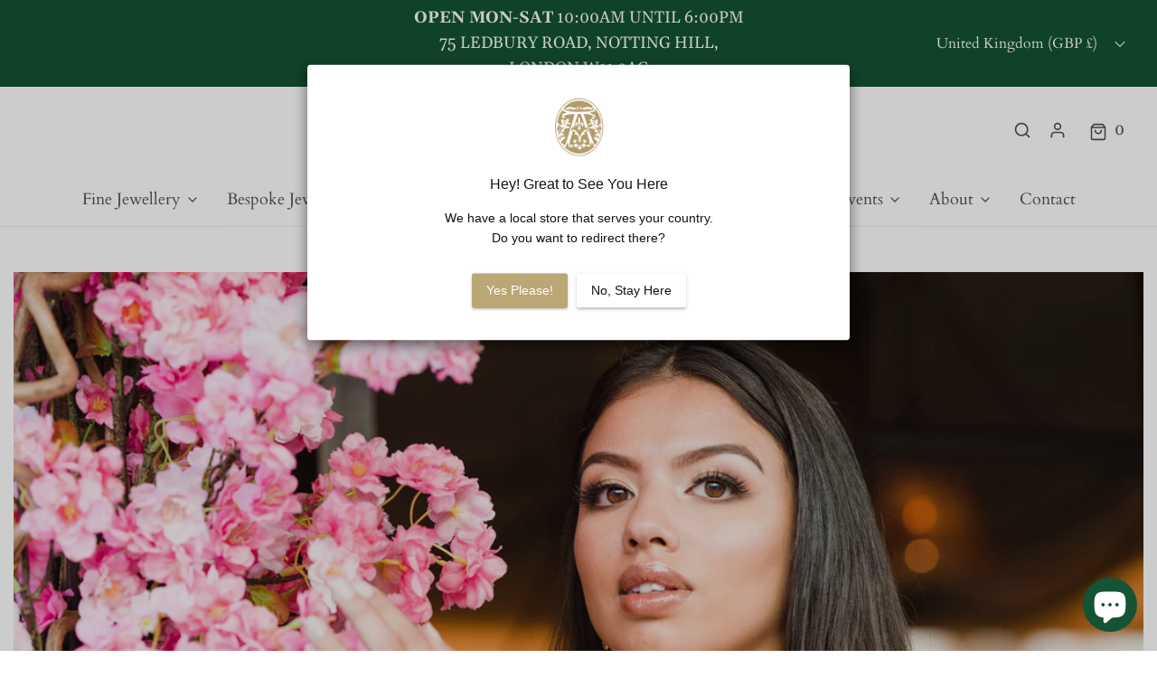

--- FILE ---
content_type: text/css
request_url: https://www.augustinejewels.com/cdn/shop/t/2/assets/custom.css?v=37418752001049091861732024561
body_size: 1109
content:
.custom-footer-menu a{padding-right:.4rem}.bottom-footer{padding:20px 0;border-top:2px solid #bba875}.bottom-footer-row{align-items:flex-start}#footer-payment-methods{filter:sepia(1.5)}#footer-payment-methods svg{width:38px}.footer-localization-selectors{display:none}.border-element{border-top:2px solid #bba875;margin-top:2rem}[data-wetheme-section-type=footer-bottom]{padding-bottom:0}.col-md-5.footer-block--wrapper{flex:0 0 20%;max-width:20%}footer h3.type-subheading{font-weight:700}.footer-block-alignment-center{text-align:center}.footer-block-alignment-right{text-align:right}.footer-block-alignment-left{text-align:left}.col-md-5.links-footer.footer-block--wrapper.footer-block-alignment-left,.col-md-5.content-footer.footer-block--wrapper.footer-block-alignment-left{padding-left:6rem}.social-media-addition.left{float:left;margin-left:3px}.social-media-addition.center{margin-left:auto;margin-right:auto}.social-media-addition.right{float:right}.footer__social-icons.header ul.sm-icons{justify-content:left}.inner .custom-sub{margin-top:30px}ul.dropdown-submenu__sublinklist.custom{padding-left:0}.collection-main--wrapper.container .collection-filtering-section{width:20%}.product-description-token{margin-top:1rem;color:#bba775;border:1px solid #f4e8cd;padding:0 10px 10px;text-align:center;height:150px;align-items:center;display:flex}.product-description-token .hp-subtitle{padding-top:0}article.indiv-product:hover .product-description-token{background:#f4e8cd;-webkit-transition:all .4s ease-in-out;-moz-transition:all .4s ease-in-out;-o-transition:all .4s ease-in-out;-ms-transition:all .4s ease-in-out;transition:all .4s ease-in-out}article.indiv-product a.grid__image img{-webkit-transform:scale(1);transform:scale(1);-webkit-transition:.3s ease-in-out;transition:.3s ease-in-out;top:0%;left:0%}article.indiv-product:hover a.grid__image img{-webkit-transform:scale(1.3);transform:scale(1.1)}.indiv-product .hp-subtitle{width:100%}.money-styling{font-weight:600;color:#bba675}h1.custom-font.product-description-header{font-size:28px;line-height:40px}.product-page--pricing .product-page--pricing--variant-compare-at-price,.product-page--pricing .product-page--pricing--variant-price{font-size:26px;color:#bba775;margin-bottom:1rem}a:hover{text-decoration:none}.product-first-details-box{background:#fbfaf8;padding:1.5rem;margin:1rem 0rem}.product-page--submit-action.enquire-button-added{display:table}.product-page--submit-action.enquire-button-added button#purchase,.product-page--submit-action.enquire-button-added a#enquire{width:48%;margin-right:2%}.text-with-icon .text-with-icon--content .text-with-icon--icon,.text-with-icon .text-with-icon--content .text-with-icon--text{text-transform:none;font-size:15px}html{scroll-behavior:smooth}.product-enqquiry-form-title{margin-bottom:2%}.product-enqquiry-form-with-image{width:70%;padding-right:10%}.optional-image{width:25%}.contact-form--wrapper.container.product-enquiry-form{flex-direction:row;align-items:center}.bottom-footer-row .copyright{font-size:16px}.product-medias{height:auto}.enable-sticky-customisation{position:sticky;top:10px}.homepage-sections-wrapper--white .events-layout--grid .event-item--date{min-width:105px}.text-with-icon img{height:24px;width:24px}.cart-items{overflow-y:inherit}.envy-shopping-right{display:block;overflow-y:auto;overflow-x:hidden}@media (max-width: 1024px){.row .slider-caption.vertical-align--middle:not(.horizontal-align--center){transform:translate(-30%,-50%)}.slider-caption.horizontal-align--right.vertical-align--middle.text-align--right.background{transform:translate(30%,-50%)}.col-md-5.links-footer.footer-block--wrapper.footer-block-alignment-left,.col-md-5.content-footer.footer-block--wrapper.footer-block-alignment-left{padding-left:2rem}.bottom-footer-row .copyright{font-size:12px}#footer-payment-methods svg{width:30px}.row.footer-alignment{font-size:14px}.container .collage-builder__grid-item--template--19311632810261__3e283091-8368-43cd-8fe2-043251db7c7a--2{padding-bottom:calc(100% / (3))}ul.nav.js.nav-pills{font-size:14px}.mega-menu-block .h4>li,.nav-pills>li{padding:0 8px}.nav>li.mega-menu .dropdown-submenu .dropdown-submenu__linklist li a{font-size:15px}.nav>li.mega-menu .dropdown-menu .mega-menu-block .h4{font-size:14px}.dropdown-menu.dropdown-menu--standard li{font-size:15px}.header-wrapper .site-header__logo-image img{padding:1rem 2rem}main#main .homepage-slider-container .row .slider-caption.vertical-align--middle:not(.horizontal-align--center){transform:translate(50%,-50%)}}@media (max-width: 768px){body .header-wrapper .site-header__logo-image img{padding:0rem}.product-description-token{height:195px}section .container .collage-builder__grid-item--template--19311632810261__3e283091-8368-43cd-8fe2-043251db7c7a--2{padding-bottom:50%}.event-item--img.event-image-aspect-ratio--square img{height:200px;object-fit:cover}.homepage-slider-container .row .slider-caption.vertical-align--middle:not(.horizontal-align--center){transform:translate(-44%,-50%)}.homepage-slider-container .slider-caption.horizontal-align--right.vertical-align--middle.text-align--right.background{transform:translate(40%,-50%)}.product-page--submit-action.enquire-button-added button#purchase,.product-page--submit-action.enquire-button-added a#enquire{width:100%}button#purchase{margin-bottom:0rem;margin-top:0}main#main .section-contact-form .contact-form--wrapper{display:block}main#main .product-enqquiry-form-with-image{width:100%;padding:0% 10%}.optional-image{display:none}.collection-main--wrapper.container .collection-filtering-section{width:100%}}@media (max-width: 425px){.product-description-token{margin-bottom:2rem}.product-enqquiry-form-title{margin-bottom:8%}body .col-md-5.footer-block--wrapper{text-align:center;padding-top:20px;padding-left:0rem}footer .row.footer-alignment{display:block}.col-md-5.footer-block--wrapper{max-width:100%}#main-body .footer-image-id--809dde2c-3624-4893-8dda-751a3f60285a img{width:30%;margin-bottom:2rem}#main-body .col-md-5.links-footer.footer-block--wrapper.footer-block-alignment-left,#main-body .col-md-5.content-footer.footer-block--wrapper.footer-block-alignment-left{padding-left:0rem}footer .social-media-addition.left{float:none}.bottom-footer-row{align-items:center}main#main .homepage-slider-container .slider-caption.horizontal-align--right.vertical-align--middle.text-align--right.background{transform:translate(-50%,20%);width:100%;text-align:center}main#main .homepage-slider-container .row .slider-caption.vertical-align--middle:not(.horizontal-align--center){transform:translate(-50%,20%);width:100%;text-align:center}.homepage-section--slideshow-wrapper .flexslider .slider-caption.text-align--left .action-buttons,.homepage-section--slideshow-wrapper .flexslider .slider-caption.text-align--right .action-buttons{justify-content:center}.homepage-section--slideshow-wrapper .slider-caption.text-align--left .action-buttons .btn{margin-right:0}.container .collage-builder__grid-item{padding-bottom:100%}button.icons--inline.search-show.alt-focus.header-link.header-link--button{display:none}body .slider-block--template--19311632941333__95dd5547-de47-411f-ad38-9d6f71119ae3-168666416388dcf611-1 .slider-caption.background{color:#fff!important}}.header--supporting-text{font-size:18px!important}.header--supporting-text{font-size:18px!important;min-width:22px!important}
/*# sourceMappingURL=/cdn/shop/t/2/assets/custom.css.map?v=37418752001049091861732024561 */


--- FILE ---
content_type: image/svg+xml
request_url: https://www.augustinejewels.com/cdn/shop/files/augustine-logo.svg?v=1690371750
body_size: 10326
content:
<?xml version="1.0" encoding="UTF-8"?>
<svg id="Layer_2" data-name="Layer 2" xmlns="http://www.w3.org/2000/svg" viewBox="0 0 474.32 62.94">
  <defs>
    <style>
      .cls-1 {
        fill: #fff;
      }
    </style>
  </defs>
  <g id="Layer_1-2" data-name="Layer 1">
    <path d="m365.79,22.88c.25-.18.25-.42.32-.62,2.33-7.16,4.64-14.33,6.96-21.49.06-.19.11-.39.2-.56.1-.2.25-.2.35-.01.07.12.11.26.16.39,2.44,6.85,4.88,13.7,7.32,20.55.11.31.17.66.4.91.18-.02.18-.15.22-.27,1.59-5.55,3.17-11.1,4.76-16.65.18-.63.35-1.27.49-1.91.1-.43.11-.87-.11-1.29-.27-.52-.67-.84-1.25-.91-.12-.01-.24-.02-.36-.04-.09-.01-.16-.06-.16-.15,0-.09.06-.14.15-.15.08,0,.16-.01.24-.01,2.38-.11,4.76-.05,7.13.02.07,0,.16,0,.23.12-.12.2-.35.16-.55.19-.84.09-1.59.39-2.22.95-.56.49-.9,1.09-1.12,1.8-1.1,3.55-2.25,7.08-3.34,10.63-1.21,3.93-2.52,7.83-3.63,11.79-.22.79-.39,1.59-.44,2.41,0,.12-.03.24-.06.35-.01.05-.06.11-.11.13-.09.04-.16-.03-.2-.09-.06-.12-.11-.26-.16-.39-2.57-7.21-5.13-14.41-7.71-21.62-.08-.21-.09-.47-.32-.61-.22.12-.21.35-.27.53-1.79,5.47-3.62,10.92-5.37,16.4-.49,1.54-.96,3.09-1.21,4.69-.05.3-.06.6-.1.89-.01.1-.04.2-.16.21-.12,0-.18-.08-.22-.17-.04-.09-.07-.19-.11-.28-2.85-8.06-5.7-16.12-8.55-24.18-.11-.32-.22-.64-.35-.96-.61-1.45-1.69-2.29-3.26-2.48-.18-.02-.35-.06-.53-.1-.03,0-.04-.06-.11-.18,1.5-.15,2.96-.11,4.42-.11,1.47,0,2.94-.03,4.48.13-.13.21-.29.23-.43.23-1.1,0-1.93,1.13-1.57,2.38.2.71.42,1.42.64,2.12,1.72,5.53,3.45,11.06,5.18,16.59.08.26.13.54.31.81Z"/>
    <path d="m249.7,29.28c-7.36-7.77-14.56-15.58-21.86-23.29-.19.15-.14.3-.14.43,0,6.44,0,12.88,0,19.32,0,.98.35,1.75,1.22,2.25.39.22.82.32,1.26.32.16,0,.32,0,.48.01.11,0,.2.04.19.17,0,.09-.09.12-.17.13-.16,0-.32.01-.48.01-2.3,0-4.6,0-6.9,0-.16,0-.32-.01-.48-.03-.07,0-.11-.07-.1-.13,0-.05.06-.12.1-.13.16-.03.32-.04.47-.04,1.67.03,2.5-1.15,2.61-2.42.02-.22.02-.44.02-.66,0-7,0-14-.01-21,0-1.16-.1-2.32-.26-3.47-.03-.22-.19-.53.07-.64.25-.11.41.19.56.36,2.08,2.22,4.15,4.44,6.23,6.66,3.04,3.24,6.08,6.47,9.12,9.71,1.91,2.04,3.82,4.1,5.73,6.14.09.1.16.23.35.27.13-.22.07-.46.07-.68,0-5.74,0-11.48,0-17.22,0-.58.01-1.16,0-1.74-.04-1.26-.72-2.17-1.84-2.53-.25-.08-.51-.08-.77-.1-.21-.02-.44.04-.61-.14.03-.19.17-.16.28-.16,2.06-.07,4.12-.12,6.18-.02.48.02.96,0,1.44.01.09,0,.22-.02.23.12.01.14-.11.15-.2.16-.16.02-.32.02-.48.03-1.47.09-2.45,1.1-2.47,2.56-.01,1.68,0,3.36,0,5.04,0,5.58,0,11.16.02,16.74,0,1.04.13,2.07.22,3.11.02.23.09.47-.08.84Z"/>
    <path d="m97.3,8.38c-.23-.13-.23-.33-.28-.5-1.09-3.44-3.47-5.49-6.91-6.31-2.2-.53-4.45-.56-6.64.14-3.49,1.11-5.7,3.56-6.95,6.94-.88,2.38-1.12,4.86-.95,7.38.13,2.02.48,4.02,1.45,5.83,1.41,2.65,3.37,4.71,6.3,5.65,1.32.43,2.69.59,4.08.55,2.99-.1,5.66-1.07,8.02-2.93.45-.36.63-.73.62-1.32-.04-1.84-.02-3.68-.02-5.52,0-.28,0-.56,0-.84-.05-1.06-.64-1.69-1.71-1.81-.31-.04-.63-.06-.93-.09,0-.26.14-.23.25-.23,1.96-.08,3.92-.1,5.87-.03.34.01.68.01,1.02.02.19,0,.39-.03.62.12-.18.19-.39.16-.56.17-.4.03-.79.09-1.17.25-.51.21-.81.58-.85,1.13-.02.32-.04.64-.04.96,0,1.8-.01,3.6,0,5.4,0,.49-.12.87-.46,1.24-1.33,1.49-2.9,2.61-4.76,3.36-2.12.86-4.33,1.31-6.61,1.25-2.69-.07-5.28-.61-7.6-2.06-3.3-2.05-5.33-5-6.14-8.79-.62-2.93-.57-5.86.35-8.71,1.6-4.96,4.98-8.08,10.08-9.16,4.31-.92,8.47-.3,12.36,1.82,1.09.6.83.31,1.02,1.5.22,1.32.38,2.65.56,3.98.03.19.11.39-.04.6Z"/>
    <path d="m0,28.48c.1-.18.23-.16.34-.16,1.37-.06,2.37-.75,3.13-1.84.29-.41.49-.87.69-1.33,2.85-6.8,5.71-13.59,8.56-20.39.4-.96.81-1.91,1.21-2.87.2-.48.32-.99.45-1.49.03-.11.03-.26.19-.26.14,0,.19.13.24.23.04.09.08.18.12.28,3.37,8.07,6.75,16.15,10.12,24.22.28.66.58,1.32,1,1.9.68.93,1.59,1.43,2.73,1.54.12.01.24,0,.36.03.05,0,.11.07.12.11.02.09-.05.15-.13.15-.16.02-.32.02-.48.02-2.6,0-5.2,0-7.8,0-.17,0-.46.07-.47-.13-.01-.29.3-.17.47-.19.98-.11,1.64-.94,1.53-1.93-.04-.3-.1-.59-.21-.87-.76-2.02-1.52-4.04-2.28-6.06-.21-.56-.22-.55-.82-.55-3.24,0-6.48,0-9.72,0-.57,0-.58,0-.78.52-.79,2.03-1.57,4.06-2.35,6.09-.11.3-.22.6-.26.92-.12,1,.48,1.76,1.48,1.87.12.01.24.01.36.03.08.01.15.07.14.16,0,.05-.08.1-.13.11-.14.02-.28.03-.42.03-2.26,0-4.52,0-6.78-.01-.2,0-.44.09-.62-.14Z"/>
    <path d="m55.53.71c2.43-.14,4.86-.13,7.3,0,0,.23-.14.23-.25.25-.14.02-.28.02-.42.03-1.35.13-2.06.89-2.06,2.24,0,3.7,0,7.4,0,11.1,0,1.64.01,3.28,0,4.92-.02,1.71-.43,3.32-1.26,4.82-1.17,2.12-2.91,3.61-5.19,4.4-3.01,1.04-6.07,1.05-9.04-.12-3.54-1.39-5.64-4-6.21-7.81-.1-.68-.11-1.35-.12-2.03,0-4.92,0-9.84,0-14.76,0-.32,0-.64-.06-.96-.17-1.07-.84-1.7-1.92-1.8-.27-.03-.56.03-.8-.12,0-.2.14-.19.25-.2,2.04-.07,4.08-.12,6.12-.02.34.02.68,0,1.02.01.21,0,.43-.03.63.07,0,.2-.13.21-.24.22-.16.02-.32.02-.48.03-1.08.1-1.81.78-1.97,1.85-.04.24-.03.48-.03.72,0,4.74,0,9.48,0,14.22,0,1.38.09,2.76.49,4.09.79,2.66,2.38,4.63,5.02,5.65.94.36,1.95.45,2.95.47,1.41.03,2.8-.11,4.09-.73,2.65-1.26,4.19-3.37,4.76-6.23.14-.71.2-1.43.2-2.15,0-5.1,0-10.2,0-15.3,0-.28-.02-.56-.07-.84-.15-.97-.87-1.65-1.85-1.75-.26-.03-.52,0-.77-.08-.03-.01-.06-.05-.09-.08,0-.05.01-.09.02-.14Z"/>
    <path d="m110.09.85c.12-.25.33-.16.49-.17,3.42-.14,7.08-.07,7.58.14-.15.19-.36.16-.54.16-.3,0-.6.06-.88.17-.67.28-1.12.74-1.26,1.48-.06.3-.07.59-.07.89,0,4.76,0,9.52,0,14.28,0,1.36.09,2.72.48,4.03.79,2.66,2.37,4.64,5.01,5.67.94.37,1.95.46,2.95.48,1.41.03,2.8-.11,4.1-.72,2.65-1.25,4.2-3.36,4.78-6.21.14-.71.2-1.43.2-2.15,0-5.12,0-10.24,0-15.36,0-.16,0-.32-.02-.48-.14-1.33-.84-2-2.17-2.09-.2-.01-.44.06-.6-.17.59-.25,6.21-.29,7.32-.06.02.22-.16.2-.28.21-.32.04-.63.04-.95.14-.95.3-1.43.88-1.5,1.86-.01.22,0,.44,0,.66,0,5.16,0,10.32,0,15.48,0,1.46-.29,2.86-.88,4.19-1.16,2.58-3.09,4.37-5.78,5.24-3.28,1.06-6.57.97-9.69-.55-3.07-1.5-4.86-4-5.35-7.41-.1-.7-.12-1.39-.12-2.09,0-4.92,0-9.84,0-14.76,0-.32,0-.64-.06-.96-.17-1.04-.84-1.66-1.89-1.77-.28-.03-.59.04-.85-.15Z"/>
    <path d="m278.83.07c.09.23.08.49.09.75.04,1.24-.05,2.48-.07,3.72,0,.08,0,.16-.02.24-.01.06-.05.12-.12.11-.05-.01-.12-.06-.13-.1-.03-.18-.06-.36-.05-.53.03-1.17-1.03-2.43-2.47-2.42-2.5.03-5,0-7.5,0-.51,0-.52.01-.52.5,0,3.8,0,7.6,0,11.4,0,.53.01.53.54.54,1.96,0,3.92,0,5.88,0,.3,0,.6-.02.89-.11.75-.24,1.24-.71,1.39-1.5.04-.2.06-.39.09-.59.02-.13-.03-.33.17-.31.18.02.14.22.14.35,0,.72,0,1.44,0,2.16,0,1.02,0,2.04,0,3.06,0,.12,0,.24,0,.36,0,.12,0,.27-.16.26-.15,0-.14-.17-.15-.28,0-.04,0-.08,0-.12-.09-1.35-.88-2.11-2.25-2.12-1.78,0-3.56,0-5.34,0-.24,0-.48,0-.72,0-.44.02-.46.03-.48.49,0,.12,0,.24,0,.36,0,3.48,0,6.96,0,10.44,0,.08,0,.16,0,.24.02.48.03.5.52.5,1.9,0,3.8,0,5.7,0,.7,0,1.39-.1,2.07-.28,1.29-.33,2.29-1.1,3.09-2.15.56-.73,1.01-1.53,1.37-2.38.1-.24.11-.24.37-.38.08.1.02.18-.01.28-.66,1.87-1.31,3.73-1.97,5.6-.18.5-.18.49-.73.49-5.14,0-10.28,0-15.42,0-.2,0-.55.12-.57-.12-.03-.31.33-.18.52-.19,1.25-.1,2.22-.94,2.45-2.17.06-.31.09-.63.09-.95,0-6.98,0-13.96,0-20.94,0-.36,0-.72-.08-1.07-.23-1.21-1.16-2.06-2.38-2.17-.21-.02-.44.03-.62-.15.02-.23.2-.16.32-.17.74-.03,1.48-.06,2.22-.06,2.9,0,5.8-.01,8.7,0,1.59,0,3.15-.12,4.69-.51.13-.03.26-.1.44-.04Z"/>
    <path d="m326.49.77c.23-.12.43-.09.63-.1,1.7-.08,3.4-.05,5.1-.06,2,0,4,0,6,0,1.4,0,2.79-.14,4.16-.49.17-.04.34-.06.51-.09.13.19.11.37.12.55.06,1.34-.04,2.68-.06,4.02,0,.11.03.27-.15.26-.12,0-.13-.14-.14-.24-.01-.14-.02-.28-.02-.42,0-1.21-1.09-2.37-2.39-2.37-2.54.01-5.08,0-7.62,0-.47,0-.48.02-.48.54,0,2.08,0,4.16,0,6.24,0,1.62,0,3.24,0,4.86,0,.16,0,.32,0,.48,0,.23.12.32.34.32.1,0,.2,0,.3,0,1.84,0,3.68,0,5.52,0,.16,0,.32,0,.48,0,1.25-.06,1.99-.75,2.14-1.99.02-.18-.09-.51.16-.5.29.01.16.36.16.55.01,1.7,0,3.4,0,5.1,0,.1,0,.2,0,.3,0,.1-.02.23-.14.23-.16,0-.16-.14-.17-.26,0-.08,0-.16,0-.24-.08-1.19-.89-1.99-2.1-2.02-.96-.02-1.92,0-2.88,0-1.08,0-2.16,0-3.24,0-.53,0-.56.02-.56.52,0,3.68,0,7.36,0,11.04,0,.45.03.47.49.47,2.02,0,4.04.02,6.06-.02,2.21-.05,3.96-.99,5.17-2.87.39-.61.74-1.23,1.03-1.89.08-.17.11-.39.33-.44.13.09.09.18.06.28-.67,1.88-1.38,3.75-1.99,5.65-.15.48-.17.47-.68.47-5.18,0-10.36,0-15.53,0-.02,0-.04,0-.06,0-.16-.04-.43.09-.44-.15,0-.25.27-.16.43-.17,1.45-.11,2.35-.94,2.58-2.37.05-.3.05-.6.05-.9,0-6.82,0-13.64,0-20.45,0-.46.02-.92-.07-1.38-.23-1.25-1.15-2.1-2.41-2.22-.18-.02-.35-.05-.53-.08-.03,0-.05-.06-.12-.15Z"/>
    <path d="m400.88.79c.22-.14.4-.11.57-.12,1.26-.02,2.52-.05,3.78-.06,2.34,0,4.68-.01,7.02,0,1.57,0,3.11-.12,4.63-.51.13-.03.26-.1.47-.03.16,1.58.01,3.18-.03,4.77-.24.04-.25-.1-.27-.21-.01-.06-.01-.12-.02-.18-.16-1.83-.97-2.61-2.81-2.62-2.38-.01-4.76,0-7.14,0-.54,0-.55.01-.55.53,0,3.8,0,7.6,0,11.4,0,.49.02.51.51.51,2,0,4,0,6,0,.58,0,1.11-.14,1.56-.51.47-.38.63-.91.7-1.48.02-.14.02-.28.04-.42,0-.05.04-.11.12-.12.1,0,.15.06.16.14.02.12.02.24.02.36,0,1.74,0,3.48,0,5.22,0,.12,0,.24-.02.36,0,.05-.06.11-.11.12-.09.02-.15-.04-.16-.13-.02-.12-.01-.24-.02-.36-.07-1.18-.86-2.01-2.03-2.03-2.1-.03-4.2-.01-6.3,0-.41,0-.44.04-.45.45-.01.32,0,.64,0,.96,0,3.3,0,6.6,0,9.9,0,.73,0,.73.72.73,1.82,0,3.64,0,5.46,0,.54,0,1.08-.07,1.61-.16,1.53-.28,2.72-1.09,3.65-2.32.52-.69.93-1.44,1.29-2.23.07-.14.13-.29.21-.43.02-.04.11-.07.15-.06.1.02.1.11.07.19-.03.09-.07.19-.1.28-.63,1.79-1.26,3.58-1.89,5.37-.19.54-.19.54-.75.54-5.12,0-10.24,0-15.35,0-.16,0-.32,0-.48,0-.08,0-.16-.03-.17-.13,0-.09.05-.15.14-.16.14-.02.28-.02.42-.03,1.22-.08,2.19-.92,2.43-2.12.07-.33.1-.67.1-1.01,0-6.96,0-13.92,0-20.87,0-.38,0-.76-.08-1.13-.23-1.21-1.16-2.05-2.39-2.17-.18-.02-.36-.05-.53-.08-.03,0-.06-.05-.15-.13Z"/>
    <path d="m184.15,14.02c0,3.78,0,7.56,0,11.34,0,.44.02.88.19,1.29.41,1.03,1.16,1.59,2.27,1.67.2.01.55-.11.56.16,0,.27-.35.15-.54.15-2.52.01-5.04.01-7.56,0-.18,0-.49.12-.51-.14-.02-.29.3-.17.48-.18,1.57-.1,2.55-1.13,2.56-2.75.01-3.8,0-7.6,0-11.4,0-3.94,0-7.88,0-11.82,0-.1,0-.2,0-.3,0-.19-.09-.3-.29-.3-.14,0-.28,0-.42,0-2.14,0-4.28,0-6.42,0-.14,0-.28,0-.42,0-1.48.09-2.34.96-2.41,2.45,0,.18-.03.36-.05.53,0,.07-.07.09-.13.09-.07,0-.11-.05-.12-.11-.02-.14-.03-.28-.03-.42,0-1.3-.02-2.6-.02-3.9,0-.46,0-.46.48-.34,1.29.31,2.59.51,3.91.52,4.94.04,9.88.04,14.82,0,1.17-.01,2.31-.2,3.43-.51.49-.14.5-.12.5.39,0,1.3,0,2.6,0,3.9,0,.06,0,.12,0,.18,0,.12,0,.28-.14.29-.17.02-.15-.15-.16-.26-.03-.24-.06-.48-.08-.72-.04-.43-.23-.8-.49-1.14-.48-.64-1.13-.95-1.91-.96-2.36-.02-4.72,0-7.08,0-.43,0-.44.02-.44.51,0,1.92,0,3.84,0,5.76,0,2,0,4,0,6Z"/>
    <path d="m160.44,5.33c-.24-.12-.2-.32-.22-.49-.19-1.6-1.36-2.95-2.92-3.37-.88-.24-1.78-.3-2.67-.17-2,.29-3.59,1.96-3.83,3.98-.2,1.7.27,3.16,1.55,4.33,1.71,1.57,3.41,3.14,5.11,4.72.94.87,1.88,1.74,2.81,2.62,1.24,1.17,1.82,2.66,1.93,4.33.08,1.25-.03,2.47-.55,3.64-1.07,2.43-2.93,3.79-5.52,4.17-2.13.31-4.18-.08-6.17-.81-.59-.21-1.11-.55-1.6-.93-.23-.18-.39-.4-.41-.7-.07-1.54-.13-3.08.36-4.58.04-.11.07-.23.11-.34.03-.1.08-.19.21-.15.09.02.1.11.11.19,0,.28,0,.56,0,.84.03,1.89.82,3.39,2.29,4.55.63.49,1.36.76,2.15.86,1.66.21,3.24.01,4.63-1,1.67-1.22,2.29-2.9,2.14-4.92-.1-1.35-.71-2.41-1.7-3.32-2.46-2.25-4.89-4.54-7.34-6.82-.81-.76-1.49-1.61-1.89-2.67-1.45-3.77.82-8.48,5.28-9.07,1.11-.15,2.2-.11,3.28.06.83.13,1.65.27,2.5.25.43-.01.46.02.47.43,0,1.42-.01,2.84-.02,4.26,0,.03-.03.06-.07.13Z"/>
    <path d="m470.52,5.33c-.24-.12-.19-.32-.21-.49-.19-1.6-1.36-2.95-2.92-3.37-.88-.24-1.78-.3-2.67-.17-2,.29-3.59,1.97-3.83,3.98-.2,1.7.28,3.16,1.55,4.33,1.69,1.56,3.38,3.12,5.07,4.68.92.86,1.85,1.71,2.77,2.57,1.32,1.22,1.93,2.77,2.02,4.53.06,1.21-.06,2.39-.55,3.52-1.07,2.43-2.93,3.79-5.52,4.17-2.13.31-4.18-.08-6.17-.81-.59-.21-1.11-.55-1.6-.94-.23-.18-.39-.4-.41-.7-.07-1.54-.13-3.08.36-4.58.04-.11.07-.23.11-.34.03-.1.08-.19.21-.15.09.02.1.11.1.19,0,.28,0,.56,0,.84.03,1.89.82,3.39,2.29,4.55.63.49,1.36.76,2.15.86,1.66.21,3.24.01,4.63-1,1.67-1.22,2.29-2.9,2.14-4.92-.1-1.35-.71-2.41-1.7-3.32-2.46-2.25-4.89-4.54-7.34-6.82-.81-.76-1.49-1.61-1.89-2.67-1.44-3.77.83-8.48,5.28-9.07,1.11-.15,2.2-.11,3.28.06.83.13,1.65.27,2.5.25.43-.01.46.02.46.43,0,1.42-.01,2.84-.02,4.26,0,.03-.03.06-.08.13Z"/>
    <path d="m438.18.84c-.21.16-.44.13-.65.16-1.43.16-2.31,1.06-2.43,2.51-.02.2-.01.4-.01.6,0,7.5,0,14.99,0,22.49,0,.96-.07.87.88.87,1.76,0,3.52,0,5.28,0,.54,0,1.08-.06,1.61-.16,1.55-.28,2.76-1.1,3.69-2.36.53-.71.95-1.48,1.3-2.29.07-.16.08-.41.35-.4.09.1.03.19,0,.29-.66,1.89-1.38,3.75-1.99,5.65-.14.45-.16.44-.64.44-5.2,0-10.4,0-15.59,0-.16,0-.44.09-.46-.11-.03-.32.29-.19.45-.2,1.4-.11,2.32-.95,2.55-2.34.05-.28.06-.56.06-.84,0-6.9,0-13.79,0-20.69,0-.4,0-.8-.08-1.19-.22-1.29-1.14-2.14-2.43-2.26-.16-.01-.32-.03-.47-.06-.07-.01-.09-.07-.09-.13,0-.08.06-.1.12-.11.08-.01.16-.02.24-.02,2.64-.09,5.28-.09,7.91,0,.13,0,.28-.03.41.16Z"/>
    <path d="m316.26.82c-.16.17-.37.14-.56.16-1.58.18-2.44,1.08-2.52,2.67-.01.26,0,.52,0,.78,0,8.06-.01,16.11,0,24.17,0,2.02-.58,3.82-1.84,5.39-1.22,1.53-2.8,2.41-4.75,2.62-.19.02-.47.13-.54-.08-.09-.25.21-.28.38-.36,1.53-.75,2.51-2.01,3.25-3.49.73-1.46.99-3.02.99-4.64,0-6.16,0-12.32,0-18.47,0-1.82,0-3.64,0-5.46,0-.42-.03-.84-.16-1.24-.36-1.14-1.17-1.77-2.37-1.88-.19-.02-.52.05-.51-.15.01-.28.35-.15.54-.16,1.9-.09,3.8-.06,5.7-.06.68,0,1.36.04,2.04.06.13,0,.28-.02.37.14Z"/>
    <path d="m212.34.84c-.21.16-.44.13-.65.16-1.45.17-2.31,1.05-2.43,2.51-.02.2-.01.4-.01.6,0,7.04,0,14.08,0,21.11,0,.36,0,.72.09,1.07.28,1.19,1.15,1.92,2.38,2.02.2.02.58-.14.58.19,0,.23-.37.13-.58.13-2.52,0-5.04.01-7.56,0-.17,0-.47.14-.47-.16,0-.23.29-.14.45-.15,1.4-.11,2.32-.95,2.55-2.33.05-.28.06-.56.06-.84,0-6.92,0-13.84,0-20.75,0-.4,0-.8-.08-1.19-.21-1.2-1.16-2.09-2.36-2.2-.18-.02-.36-.04-.53-.06-.06,0-.1-.06-.1-.13,0-.08.06-.1.11-.11.1-.02.2-.02.3-.02,2.62-.09,5.24-.09,7.85,0,.13,0,.28-.03.41.15Z"/>
    <path d="m320.97,59.81c.53-.05.95-.09,1.36-.04.73.09,1.39.37,2,.76.42.27.83.56,1.24.85.36.25.74.48,1.15.63,1.05.4,1.98,0,2.33-1.09.08-.25.17-.45.49-.37.14.03.22.08.19.24-.11.72-.36,1.36-1.02,1.75-.77.46-1.58.53-2.42.21-.55-.21-1.03-.53-1.5-.87-.4-.29-.79-.61-1.21-.88-1.41-.93-2.54-.84-3.8.27-.14.13-.26.26-.45.08-.17-.15-.23-.32-.1-.53.07-.12.15-.24.24-.34.4-.47.84-.91,1.37-1.25.11-.07.26-.12.33-.26-.04-.17-.19-.17-.32-.2-2.2-.65-3.43-2.15-3.85-4.37-.17-.9-.1-1.79.12-2.67.58-2.29,2.48-3.84,4.83-3.97,2.45-.13,4.44,1.03,5.37,3.15.88,2.01.62,4.95-1.24,6.65-.79.73-1.71,1.17-2.76,1.33-.63.09-1.27.15-1.84.48-.17.1-.36.16-.54.47Z"/>
    <path d="m198.29,49.73c-.24.16-.28.36-.35.54-1.15,2.68-2.38,5.32-3.57,7.99-.11.25-.24.37-.53.37-.31,0-.41-.17-.52-.4-.83-1.86-1.68-3.71-2.51-5.58-.4-.89-.83-1.77-1.16-2.69-.02-.07-.03-.16-.17-.17-.12.19-.06.41-.06.61,0,2.44,0,4.88,0,7.32,0,.14,0,.28,0,.42-.01.46-.08.51-.53.48-.2-.01-.3-.09-.3-.29,0-.16-.01-.32-.01-.48,0-3.1,0-6.2,0-9.3,0-.02,0-.04,0-.06.04-.21-.12-.51.24-.6.45-.11.75.02.93.4,1.24,2.75,2.48,5.5,3.72,8.25.12.27.21.56.44.74.18-.05.18-.19.23-.29,1.31-2.89,2.61-5.79,3.92-8.68.17-.38.66-.56,1.04-.39.11.05.15.13.15.23,0,.14,0,.28,0,.42,0,3.12,0,6.24,0,9.36,0,.06,0,.12,0,.18-.02.17.07.39-.15.47-.21.07-.44.07-.65,0-.15-.05-.14-.23-.14-.37,0-.42-.01-.84,0-1.26.05-2.34-.1-4.68.04-7.02,0-.05-.03-.11-.05-.22Z"/>
    <path d="m108.36,49.97c-.12.23-.07.46-.07.67,0,2.38,0,4.76,0,7.13,0,.14,0,.28,0,.42-.02.41-.04.43-.39.43-.39,0-.44-.03-.44-.45,0-2.24,0-4.48,0-6.71,0-.98,0-1.96.02-2.94,0-.2-.08-.48.17-.58.31-.13.47.11.63.32,1.94,2.61,3.89,5.22,5.84,7.83.13.17.22.38.44.47.14-.1.12-.25.12-.39,0-2.54-.01-5.08-.02-7.61,0-.08,0-.16,0-.24.02-.37.08-.42.42-.43.35,0,.4.05.42.42,0,.14,0,.28,0,.42,0,3.02,0,6.04,0,9.05,0,.14,0,.28,0,.42-.01.15.05.35-.17.4-.18.04-.36.04-.5-.12-.08-.09-.15-.19-.22-.28-1.98-2.66-3.96-5.32-5.95-7.98-.07-.09-.12-.21-.29-.26Z"/>
    <path d="m242.32,49.92c-.17.27-.11.5-.11.71,0,2.38,0,4.76,0,7.13,0,.14,0,.28,0,.42-.02.39-.32.58-.68.42-.11-.05-.14-.14-.15-.24-.01-.16-.02-.32-.01-.48,0-3.06.01-6.12.02-9.17,0-.16,0-.32.02-.48.04-.32.29-.43.55-.25.09.07.16.17.24.27,1.94,2.59,3.87,5.19,5.81,7.78.14.19.25.41.47.53.17-.12.12-.28.12-.44,0-2.56-.01-5.12-.02-7.67,0-.51.15-.64.59-.55.16.03.25.12.25.28,0,.14,0,.28,0,.42,0,3.12,0,6.24,0,9.35,0,.08,0,.16,0,.24-.01.15.05.35-.16.41-.2.06-.4.03-.54-.15-.07-.1-.14-.19-.21-.29-1.98-2.66-3.97-5.32-5.95-7.98-.06-.08-.13-.15-.23-.26Z"/>
    <path d="m461.82,56.57c.14-.1.12-.25.12-.39,0-2.54-.01-5.08-.02-7.61,0-.08,0-.16,0-.24.02-.37.08-.42.42-.43.35,0,.4.05.42.42,0,.12,0,.24,0,.36,0,3.06,0,6.12,0,9.17,0,.12,0,.24,0,.36-.01.15.05.35-.17.4-.18.04-.36.04-.5-.12-.08-.09-.15-.19-.22-.28-1.98-2.66-3.96-5.32-5.95-7.98-.07-.09-.12-.21-.29-.26-.13.18-.08.41-.08.61,0,2.4,0,4.8,0,7.19,0,.14,0,.28,0,.42-.02.41-.06.43-.45.43-.24,0-.38-.07-.38-.33,0-.14,0-.28,0-.42,0-3.06.01-6.12.02-9.17,0-.14,0-.28.01-.42.01-.13,0-.29.17-.35.16-.05.32-.03.44.1.07.07.13.15.19.23,1.95,2.61,3.89,5.22,5.84,7.83.13.17.22.38.44.47Z"/>
    <path d="m398.76,53.28c0-1.64,0-3.28,0-4.92,0-.27.02-.47.37-.46,1.4,0,2.8-.06,4.19.18,2.64.45,4.18,2.24,4.28,4.92.04,1.04-.14,2.03-.6,2.96-.78,1.54-2.12,2.28-3.77,2.54-1.35.21-2.71.11-4.07.12-.38,0-.39-.02-.39-.48,0-1.62,0-3.24,0-4.86Z"/>
    <path d="m87.48,53.23c0-1.62,0-3.24,0-4.86,0-.26,0-.47.36-.47,1.42,0,2.84-.05,4.25.19,2.52.43,4.05,2.16,4.22,4.72.07,1.08-.09,2.11-.57,3.09-.78,1.6-2.15,2.35-3.85,2.61-1.31.2-2.63.1-3.95.12-.45,0-.46-.01-.46-.48,0-1.64,0-3.28,0-4.92Z"/>
    <path d="m75.24,53.26c0-1.62,0-3.24,0-4.85,0-.49,0-.51.5-.51,1.12.02,2.23-.04,3.35.06,3.01.28,3.37,3.53,2.21,5.09-.36.49-.86.77-1.41.97-.13.05-.26.09-.4.13-.19.05-.22.15-.12.31.53.92.97,1.88,1.56,2.76.45.67,1.12.92,1.91.93.35,0,.44.13.38.43-.04.23-.2.27-.39.28-.9.04-1.69-.22-2.33-.88-.34-.35-.58-.76-.81-1.18-.39-.72-.8-1.43-1.17-2.16-.16-.31-.38-.43-.72-.41-.4.03-.8.02-1.2.03-.41.01-.43.02-.43.45,0,1.02,0,2.04,0,3.06,0,.12,0,.24,0,.36,0,.15.06.37-.09.44-.21.11-.47.07-.71.02-.12-.02-.12-.14-.12-.24,0-.18,0-.36,0-.54,0-1.52,0-3.04,0-4.55Z"/>
    <path d="m40.39,54.3c.59.99,1.06,2.05,1.72,3,.44.62,1.09.84,1.83.85.37,0,.48.16.4.46-.05.19-.19.23-.36.24-.83.04-1.58-.16-2.21-.74-.34-.32-.61-.69-.83-1.09-.41-.75-.84-1.5-1.23-2.26-.21-.42-.49-.59-.95-.53-.32.04-.64.02-.96.03-.51.01-.51.01-.52.55,0,1.04,0,2.08,0,3.12,0,.14,0,.28,0,.42,0,.21-.1.28-.3.28-.12,0-.24,0-.36,0-.17,0-.27-.06-.27-.24,0-.14,0-.28,0-.42,0-3.14,0-6.27,0-9.41,0-.02,0-.04,0-.06,0-.59,0-.6.6-.59,1.1.02,2.2-.06,3.29.07,1.15.14,2.07.64,2.51,1.75.48,1.19.37,2.35-.4,3.41-.33.45-.81.7-1.32.89-.2.08-.43.09-.65.28Z"/>
    <path d="m137.9,54.22c-.04.11,0,.19.03.26.43.79.87,1.57,1.3,2.36.46.84,1.14,1.32,2.12,1.31.22,0,.46-.02.44.32-.02.3-.08.37-.47.39-1.21.04-2.12-.49-2.74-1.51-.43-.72-.81-1.47-1.22-2.2-.61-1.08-.35-.91-1.55-.9-.22,0-.44.02-.66,0-.31-.02-.43.1-.42.41.01.84,0,1.68,0,2.52,0,.36-.02.72,0,1.08.03.38-.21.36-.46.36-.24,0-.51.04-.47-.35,0-.06,0-.12,0-.18,0-3.22,0-6.43,0-9.65,0-.54,0-.56.51-.55,1.12.02,2.24-.06,3.35.07,1.15.14,2.07.62,2.53,1.74.48,1.19.38,2.35-.38,3.41-.3.42-.73.67-1.21.85-.24.09-.48.17-.7.25Z"/>
    <path d="m230.95,47.72c3.16,0,5.47,2.37,5.46,5.59-.01,3.18-2.34,5.54-5.46,5.53-3.14,0-5.44-2.35-5.45-5.54,0-3.23,2.29-5.58,5.46-5.58Z"/>
    <path d="m70.57,53.42c0,2.53-1.62,4.66-4.09,5.25-2.46.58-5.25-.38-6.32-2.98-.93-2.25-.66-4.39.93-6.28.76-.9,1.78-1.41,2.94-1.6,2.1-.33,3.93.18,5.32,1.87.86,1.05,1.19,2.29,1.21,3.74Z"/>
    <path d="m171.81,49.58c-.99-.69-2.04-1.04-3.18-1.09-2.85-.11-4.73,1.79-4.86,4.42-.04.89.07,1.75.45,2.57.72,1.56,1.98,2.38,3.64,2.56,1.07.12,2.11-.07,3.11-.47.32-.13.48-.32.47-.67-.02-.74-.03-1.48-.03-2.22,0-.29-.12-.38-.4-.38-.48.01-.96-.01-1.44,0-.3.01-.37-.13-.37-.4,0-.26.04-.41.36-.41.8.02,1.6.01,2.4,0,.27,0,.41.08.41.37,0,1.16,0,2.32,0,3.48,0,.3-.13.47-.4.59-.99.45-2,.79-3.1.88-2.42.19-5.39-1.06-5.93-4.63-.14-.95-.09-1.88.2-2.78.58-1.84,1.85-3.02,3.7-3.51,1.55-.41,3.06-.19,4.49.51.6.29.62.36.48,1.16Z"/>
    <path d="m449,49.56c-1.25-.83-2.57-1.19-4.02-1.03-2.23.23-3.77,1.84-3.99,4.1-.15,1.51.15,2.92,1.23,4.06,1.15,1.22,2.62,1.53,4.23,1.34.6-.07,1.17-.23,1.73-.46.32-.13.47-.34.46-.68-.02-.7,0-1.4-.03-2.1-.01-.46-.03-.47-.48-.48-.44,0-.88,0-1.32,0-.38,0-.39-.04-.41-.41-.01-.28.08-.39.37-.39.8.01,1.6.01,2.4,0,.29,0,.39.11.39.39,0,1.16,0,2.32,0,3.48,0,.3-.15.46-.42.58-.95.42-1.93.75-2.98.86-2.38.24-5.5-.97-6.03-4.63-.22-1.52.02-2.95.91-4.23,1.08-1.55,2.63-2.21,4.48-2.23,1.06-.02,2.06.23,3.01.7.59.3.62.39.46,1.13Z"/>
    <path d="m333.45,51.4c0,.9,0,1.8,0,2.7,0,.5.08.99.21,1.48.51,1.87,2.03,2.72,3.9,2.45,1.5-.22,2.46-1.25,2.76-2.84.08-.45.13-.91.12-1.37,0-1.8,0-3.6,0-5.39,0-.16-.09-.39.13-.48.21-.08.43-.06.65,0,.09.02.13.09.13.18,0,.12,0,.24,0,.36,0,1.74,0,3.48,0,5.21,0,.66-.09,1.32-.25,1.96-.5,1.98-1.86,3.09-3.9,3.2-.52.03-1.04-.03-1.55-.15-1.3-.32-2.18-1.11-2.68-2.35-.3-.73-.43-1.5-.44-2.28-.03-1.92-.03-3.84-.03-5.75,0-.37.06-.41.48-.41.39,0,.44.04.44.45,0,1.02,0,2.04,0,3.06h0Z"/>
    <path d="m177.48,53.3c0-1.62,0-3.24,0-4.86,0-.53,0-.54.52-.54,1.68,0,3.36,0,5.04,0,.22,0,.45-.02.49.3.05.42-.03.54-.47.54-1.3,0-2.6,0-3.9,0-.14,0-.28,0-.42,0-.22,0-.33.09-.33.32,0,.32,0,.64,0,.96,0,.74,0,1.48,0,2.22,0,.42.03.45.44.45.98,0,1.96,0,2.94,0,.14,0,.28,0,.42,0,.37.02.4.06.4.43,0,.36-.04.4-.42.41-1.08,0-2.16,0-3.24,0-.53,0-.53,0-.54.53,0,1.06,0,2.12,0,3.18,0,.56,0,.57.56.58,1.34,0,2.68,0,4.02,0,.21,0,.47-.06.49.28.03.42-.04.52-.43.52-1.72-.01-3.44,0-5.16,0-.4,0-.41-.02-.41-.46,0-1.62,0-3.24,0-4.86Z"/>
    <path d="m254.52,53.27c0-1.62,0-3.24,0-4.86,0-.49,0-.5.5-.51,1.68,0,3.36,0,5.04,0,.24,0,.49-.02.51.34.02.4-.04.5-.45.5-1.3,0-2.6,0-3.9,0-.14,0-.28,0-.42,0-.26-.01-.35.11-.35.36,0,1.08,0,2.16,0,3.24,0,.26.12.36.36.35.58,0,1.16,0,1.74,0,.52,0,1.04,0,1.56,0,.51,0,.54.03.54.41,0,.39-.03.43-.52.43-.98,0-1.96,0-2.94,0-.79,0-.74-.07-.74.75,0,1.02,0,2.04,0,3.06,0,.45.03.47.48.48,1.38,0,2.76,0,4.14,0,.4,0,.45.05.46.38,0,.33-.05.41-.42.41-1.72,0-3.44,0-5.16,0-.42,0-.43-.01-.43-.44,0-1.64,0-3.28,0-4.92Z"/>
    <path d="m294.6,53.3c0-1.62,0-3.24,0-4.86,0-.53,0-.54.52-.54,1.68,0,3.36,0,5.04,0,.22,0,.45-.02.49.3.05.42-.03.54-.47.54-1.3,0-2.6,0-3.9,0-.14,0-.28,0-.42,0-.22,0-.33.09-.33.32,0,.3,0,.6,0,.9,0,.74,0,1.48,0,2.22,0,.5.01.51.5.51.96,0,1.92,0,2.88,0,.14,0,.28,0,.42,0,.37.02.4.06.4.43,0,.36-.04.41-.42.41-1.08,0-2.16,0-3.24,0-.53,0-.53,0-.54.53,0,1.06,0,2.12,0,3.18,0,.56,0,.57.56.58,1.34,0,2.68,0,4.02,0,.21,0,.47-.06.49.28.03.43-.05.52-.43.52-1.72-.01-3.44,0-5.16,0-.4,0-.41-.02-.41-.46,0-1.62,0-3.24,0-4.86Z"/>
    <path d="m381.96,53.23c0-1.6,0-3.2,0-4.8,0-.52,0-.53.54-.53,1.66,0,3.32,0,4.98,0,.21,0,.46-.06.52.25.09.42-.03.59-.48.59-1.3,0-2.6,0-3.9,0-.14,0-.28,0-.42,0-.23,0-.32.12-.31.33,0,.5,0,1,0,1.5,0,.54,0,1.08,0,1.62,0,.49.01.49.52.5.96,0,1.92,0,2.88,0,.12,0,.24,0,.36,0,.41.02.45.06.44.45,0,.35-.03.39-.44.39-1.06,0-2.12,0-3.18,0-.58,0-.58,0-.58.6,0,1.04,0,2.08,0,3.12,0,.55,0,.56.58.56,1.34,0,2.68,0,4.02,0,.42,0,.48.07.49.41,0,.28-.11.39-.39.38-1.74,0-3.48,0-5.22,0-.39,0-.4-.02-.4-.48,0-1.64,0-3.28,0-4.92Z"/>
    <path d="m1.08,53.24c0-1.6,0-3.2,0-4.8,0-.53,0-.54.52-.54,1.66,0,3.32,0,4.98,0,.23,0,.5-.06.54.3.05.42-.03.54-.47.54-1.3,0-2.6,0-3.9,0-.14,0-.28,0-.42,0-.23,0-.33.1-.33.32,0,.38,0,.76,0,1.14,0,.68,0,1.36,0,2.04,0,.42.03.44.44.45.98,0,1.96,0,2.94,0,.14,0,.28,0,.42,0,.36.02.4.07.4.44,0,.36-.04.4-.42.41-1.08,0-2.16,0-3.24,0-.53,0-.53,0-.53.53,0,1.08,0,2.16,0,3.24,0,.49.02.51.51.51,1.36,0,2.72,0,4.08,0,.21,0,.47-.05.49.28.02.4-.03.52-.43.52-1.72-.01-3.44,0-5.16,0-.4,0-.41-.02-.41-.46,0-1.64,0-3.28,0-4.92Z"/>
    <path d="m412.44,53.3c0-1.62,0-3.24,0-4.86,0-.53,0-.54.52-.54,1.68,0,3.36,0,5.04,0,.22,0,.45-.02.49.3.05.42-.03.54-.47.54-1.3,0-2.6,0-3.9,0-.14,0-.28,0-.42,0-.22,0-.33.09-.33.32,0,.32,0,.64,0,.96,0,.74,0,1.48,0,2.22,0,.42.03.45.44.45.98,0,1.96,0,2.94,0,.14,0,.28,0,.42,0,.37.02.4.06.4.43,0,.36-.04.4-.42.41-1.08,0-2.16,0-3.24,0-.53,0-.53,0-.54.53,0,1.06,0,2.12,0,3.18,0,.56,0,.57.56.58,1.34,0,2.68,0,4.02,0,.21,0,.47-.06.49.28.03.42-.04.52-.43.52-1.72-.01-3.44,0-5.16,0-.4,0-.41-.02-.41-.46,0-1.62,0-3.24,0-4.86Z"/>
    <path d="m129.5,58.59s-.08.03-.12.03c-.84.02-.73.04-1-.63-.29-.7-.59-1.4-.87-2.1-.1-.26-.24-.38-.52-.38-1.46,0-2.92.01-4.38,0-.32,0-.47.13-.58.41-.27.69-.56,1.37-.83,2.05-.29.72-.28.72-1.08.61-.01-.25.14-.45.23-.67,1.32-3.19,2.64-6.38,3.95-9.58.11-.27.22-.46.55-.42.2.02.35.07.42.27.04.11.09.22.14.33,1.32,3.21,2.65,6.42,3.97,9.64.06.14.15.28.12.45Z"/>
    <path d="m46.85,58.6c.4-.97.77-1.88,1.15-2.78,1.03-2.49,2.06-4.98,3.09-7.47.09-.22.15-.44.47-.45.32,0,.46.15.57.42,1.38,3.36,2.76,6.72,4.14,10.08.02.05.02.11.04.19-.09.01-.16.03-.23.04q-.64.02-.88-.56c-.3-.72-.61-1.43-.88-2.16-.11-.29-.26-.4-.57-.4-1.44.01-2.88.02-4.32,0-.35,0-.5.15-.61.44-.28.73-.58,1.44-.87,2.17-.21.53-.21.53-.77.52-.08,0-.16-.01-.32-.03Z"/>
    <path d="m313.52,58.57c-.15.1-.31.03-.46.06-.36.05-.58-.11-.79-.4-.89-1.3-1.81-2.59-2.72-3.88-.05-.07-.09-.13-.13-.2-.15-.25-.3-.21-.45,0-.49.68-.98,1.37-1.47,2.05-.46.65-.95,1.29-1.38,1.96-.23.36-.49.55-.92.47-.1-.02-.2-.01-.3-.02-.07-.23.11-.34.21-.47,1.1-1.53,2.2-3.05,3.3-4.57.26-.36.27-.37-.03-.79-.97-1.37-1.94-2.74-2.91-4.11-.15-.21-.29-.42-.44-.64.74-.26.93-.2,1.33.38.79,1.15,1.59,2.31,2.38,3.46.05.07.09.13.14.2.34.46.36.46.7-.02.83-1.2,1.69-2.38,2.49-3.6.33-.5.71-.65,1.3-.47-.06.23-.22.39-.34.56-.91,1.31-1.83,2.62-2.75,3.93-.09.13-.16.28-.27.4-.25.28-.17.51.04.79,1.1,1.5,2.18,3.01,3.26,4.52.09.12.24.22.22.41Z"/>
    <path d="m11.48,48c.9-.19.95-.18,1.38.45.78,1.14,1.56,2.27,2.34,3.41.07.1.13.2.21.29.27.34.32.35.56,0,.62-.88,1.24-1.77,1.86-2.65.24-.34.47-.69.71-1.04.41-.59.47-.62,1.28-.49,0,.17-.12.28-.2.4-.92,1.31-1.83,2.62-2.75,3.93-.14.2-.26.41-.41.59-.19.24-.17.43.01.69.94,1.27,1.85,2.56,2.78,3.84.27.37.53.74.8,1.12-.21.13-.39.06-.56.09-.35.06-.55-.13-.73-.39-.9-1.3-1.81-2.59-2.72-3.88-.06-.08-.11-.16-.17-.25-.12-.17-.24-.19-.38-.02-.09.11-.17.22-.25.34-.87,1.22-1.74,2.44-2.6,3.67-.44.62-.44.62-1.28.47-.01-.18.13-.28.22-.41,1.1-1.53,2.2-3.05,3.3-4.57.27-.37.28-.38,0-.78-.95-1.36-1.92-2.71-2.87-4.07-.16-.23-.32-.46-.51-.73Z"/>
    <path d="m473.51,49.21c-.48-.25-.95-.5-1.48-.62-.69-.16-1.39-.2-2.06.08-1.37.56-1.61,2.23-.45,3.15.38.3.83.47,1.29.62.48.15.96.27,1.42.48.91.41,1.64,1,1.95,1.99.53,1.72-.48,3.42-2.29,3.83-1.29.29-2.5.04-3.64-.59-.67-.38-.69-.43-.45-1.2.22,0,.34.18.49.29.9.63,1.89.91,3,.84,1.77-.12,2.73-1.95,1.77-3.4-.18-.28-.43-.47-.7-.64-.43-.25-.9-.44-1.38-.58-.67-.19-1.33-.42-1.9-.85-1.02-.77-1.43-1.98-1.01-3.08.42-1.08,1.28-1.59,2.38-1.77,1-.16,1.95.04,2.84.51.52.27.53.33.23.95Z"/>
    <path d="m358.33,49.23c-.74-.42-1.47-.72-2.29-.75-.44-.02-.88.02-1.29.2-1.34.56-1.58,2.2-.45,3.12.39.32.86.5,1.34.65.48.15.96.27,1.42.48.9.42,1.64,1.01,1.93,2.01.52,1.73-.51,3.41-2.32,3.81-1.29.29-2.5.03-3.64-.61-.66-.37-.68-.44-.43-1.2.23.04.37.22.55.35.89.61,1.87.89,2.95.79.82-.08,1.52-.42,1.89-1.19.36-.75.28-1.51-.15-2.23-.15-.25-.37-.42-.61-.57-.46-.28-.96-.48-1.48-.63-.65-.19-1.29-.41-1.85-.83-.99-.74-1.42-1.87-1.08-2.95.29-.96.98-1.53,1.92-1.8,1.15-.34,2.25-.15,3.31.38.54.27.55.31.28.98Z"/>
    <path d="m265.26,56.93c.22.06.37.23.55.36.9.6,1.88.87,2.95.78,1.74-.14,2.67-1.95,1.74-3.38-.17-.26-.39-.45-.65-.61-.46-.28-.96-.48-1.48-.63-.81-.23-1.59-.53-2.21-1.15-1.36-1.36-.97-3.5.78-4.27.33-.15.68-.24,1.04-.29.94-.12,1.83.07,2.67.49.59.3.6.33.32.98-.27-.13-.53-.27-.8-.38-.73-.32-1.49-.44-2.28-.3-.86.15-1.5.73-1.63,1.47-.14.83.21,1.56.98,2.01.47.27.99.43,1.51.57.8.23,1.54.55,2.14,1.14,1.34,1.33,1.09,3.56-.51,4.55-.59.37-1.24.56-1.93.57-1,.02-1.94-.22-2.81-.73-.64-.38-.67-.46-.39-1.2Z"/>
    <path d="m204.06,56.93c.22.06.37.24.55.36.9.6,1.88.86,2.95.78,1.74-.14,2.67-1.95,1.74-3.39-.17-.26-.39-.45-.65-.61-.45-.27-.93-.47-1.43-.61-.71-.21-1.41-.45-2-.92-1.01-.82-1.36-2.07-.86-3.16.45-.98,1.28-1.45,2.3-1.62.98-.16,1.91.03,2.79.47.58.3.6.33.32.98-.27-.13-.53-.27-.8-.38-.73-.32-1.49-.44-2.28-.3-.86.15-1.5.73-1.62,1.47-.14.83.21,1.56.99,2.01.47.27.99.43,1.51.57.8.23,1.54.55,2.14,1.14,1.34,1.33,1.09,3.56-.51,4.55-.59.37-1.24.56-1.93.57-1,.02-1.94-.22-2.81-.73-.64-.37-.67-.46-.38-1.19Z"/>
    <path d="m423.17,56.87c.7.57,1.43.99,2.27,1.13.86.15,1.71.14,2.47-.4,1.15-.82,1.15-2.63-.01-3.45-.48-.34-1.02-.54-1.58-.71-.65-.19-1.29-.41-1.85-.82-1.05-.77-1.48-2-1.05-3.11.42-1.08,1.28-1.59,2.38-1.77,1-.16,1.95.05,2.84.51.52.27.53.33.22.95-.7-.39-1.43-.7-2.25-.74-.47-.02-.92.02-1.35.21-1.3.57-1.52,2.19-.43,3.09.39.33.86.5,1.34.65.48.15.96.27,1.42.48.9.41,1.64,1,1.95,1.99.53,1.72-.49,3.42-2.29,3.83-1.29.29-2.5.04-3.64-.59-.67-.38-.69-.43-.43-1.27Z"/>
    <path d="m217.8,53.73c0-1.46,0-2.92,0-4.37,0-.59,0-.6-.6-.6-.94-.01-1.88-.01-2.82-.02-.38,0-.56-.34-.4-.69.04-.08.11-.12.19-.12.14-.01.28-.02.42-.02,2.44,0,4.87,0,7.31,0,.08,0,.16,0,.24,0,.4.02.43.05.43.4,0,.36-.04.41-.41.43-.36.02-.72,0-1.08,0-.64,0-1.28,0-1.92,0-.3,0-.45.1-.43.42,0,.16,0,.32,0,.48,0,2.74,0,5.47,0,8.21,0,.08,0,.16,0,.24,0,.51-.26.68-.76.53-.12-.04-.16-.11-.16-.21,0-.14,0-.28,0-.42,0-1.42,0-2.84,0-4.25Z"/>
    <path d="m373.77,53.73c0,1.48,0,2.96,0,4.43,0,.15.07.36-.12.43-.22.08-.48.06-.71,0-.08-.02-.09-.12-.09-.2,0-.16,0-.32,0-.48,0-2.72,0-5.43,0-8.15,0-.1,0-.2,0-.3,0-.7,0-.7-.68-.71-.9,0-1.8-.01-2.7-.02-.45,0-.54-.13-.46-.59.02-.14.09-.22.23-.23.14,0,.28-.01.42-.01,2.44,0,4.87,0,7.31,0,.08,0,.16,0,.24,0,.38.02.39.06.42.42.02.33-.15.42-.43.42-.88,0-1.76,0-2.64,0-.16,0-.32,0-.48,0-.2,0-.29.11-.29.3,0,.14,0,.28,0,.42,0,1.42,0,2.84,0,4.26h0Z"/>
    <path d="m28.17,53.73c0,1.48,0,2.96,0,4.43,0,.15.07.36-.12.42-.23.08-.48.06-.71,0-.07-.02-.09-.12-.09-.21,0-.16,0-.32,0-.48,0-2.72,0-5.43,0-8.15,0-.12,0-.24,0-.36,0-.63,0-.64-.62-.65-.92-.01-1.84-.01-2.76-.02-.43,0-.58-.24-.45-.65.04-.12.12-.16.22-.16.14-.01.28-.01.42-.01,2.42,0,4.83,0,7.25,0,.1,0,.2,0,.3,0,.38.02.39.06.41.42.02.33-.15.42-.43.42-.86,0-1.72,0-2.58,0-.16,0-.32,0-.48,0-.26,0-.36.13-.35.37,0,.14,0,.28,0,.42,0,1.4,0,2.8,0,4.2h0Z"/>
    <path d="m153.06,47.98c-.55.89-1.05,1.72-1.57,2.55-.72,1.15-1.45,2.3-2.19,3.44-.17.25-.19.52-.19.8,0,1.12,0,2.24,0,3.36,0,.15.07.36-.09.45-.21.12-.47.07-.7.03-.15-.03-.13-.18-.13-.29,0-.38,0-.76,0-1.14,0-.74-.02-1.48,0-2.22.02-.48-.12-.89-.38-1.29-1.09-1.7-2.16-3.41-3.23-5.12-.1-.17-.24-.32-.28-.52.68-.23.82-.18,1.17.38.9,1.44,1.79,2.89,2.69,4.33.08.14.16.27.26.4.25.33.31.33.54-.04.96-1.54,1.92-3.09,2.88-4.63.37-.6.37-.61,1.21-.47Z"/>
    <path d="m435.21,53.3c0,1.58,0,3.16,0,4.73,0,.59-.13.69-.7.59-.14-.02-.22-.08-.22-.23,0-.14,0-.28,0-.42,0-3.14,0-6.27,0-9.41,0-.06,0-.12,0-.18.02-.15-.07-.35.11-.43.22-.1.47-.08.7,0,.08.03.11.11.11.19,0,.14,0,.28,0,.42,0,1.58,0,3.16,0,4.73h0Z"/>
    <path d="m364.89,53.24c0,1.6,0,3.2,0,4.79,0,.58-.14.69-.71.59-.14-.03-.21-.09-.22-.23,0-.14,0-.28,0-.42,0-3.14,0-6.27,0-9.41,0-.06,0-.12,0-.18.02-.15-.07-.35.11-.43.22-.1.47-.08.7,0,.08.03.1.11.1.2,0,.14,0,.28,0,.42,0,1.56,0,3.12,0,4.67h0Z"/>
    <path d="m102.09,53.3c0,1.58,0,3.16,0,4.73,0,.58-.14.69-.71.59-.14-.03-.21-.09-.21-.23,0-.14,0-.28,0-.42,0-3.14,0-6.27,0-9.41,0-.06,0-.12,0-.18.02-.15-.07-.35.11-.43.22-.1.47-.08.7,0,.08.03.1.12.1.2,0,.14,0,.28,0,.42,0,1.58,0,3.16,0,4.73h0Z"/>
    <path d="m347.61,53.3c0,1.58,0,3.16,0,4.73,0,.58-.14.69-.71.59-.14-.03-.21-.09-.21-.23,0-.14,0-.28,0-.42,0-3.14,0-6.27,0-9.41,0-.06,0-.12,0-.18.02-.15-.07-.35.11-.43.22-.1.47-.08.7,0,.08.03.1.12.1.2,0,.14,0,.28,0,.42,0,1.58,0,3.16,0,4.73h0Z"/>
    <path d="m283.25,53.3c0,2.1,0,4.2,0,6.3,0,.16,0,.32-.01.48-.01.18-.13.22-.29.22-.14,0-.23-.06-.24-.2-.01-.16-.02-.32-.02-.48,0-4.26,0-8.52,0-12.78,0-.06,0-.12,0-.18,0-.2.06-.36.31-.35.22,0,.26.16.26.33,0,.16,0,.32,0,.48,0,2.06,0,4.12,0,6.18Z"/>
    <path class="cls-1" d="m14.41,4.89c1.61,4.3,3.19,8.53,4.77,12.75-.24.17-.42.12-.6.12-2.9,0-5.8,0-8.69,0-.67,0-.66,0-.42-.61,1.52-3.87,3.03-7.73,4.55-11.6.08-.2.11-.43.4-.66Z"/>
    <path class="cls-1" d="m322.41,58.15c-2.46.04-4.35-1.7-4.56-4.24-.13-1.55.2-2.96,1.31-4.15,1.65-1.78,5.49-1.89,7.06.82,1.04,1.8,1.03,3.68,0,5.48-.82,1.43-2.18,2.05-3.81,2.09Z"/>
    <path class="cls-1" d="m399.69,53.24c0-1.34,0-2.68,0-4.02,0-.47.01-.48.47-.48,1.08,0,2.15-.08,3.23.13,2.02.39,3.13,1.86,3.28,3.81.06.8.02,1.6-.23,2.37-.44,1.32-1.34,2.15-2.66,2.52-.68.19-1.37.27-2.07.25-.5-.01-1,0-1.5,0-.49,0-.51-.02-.51-.51,0-1.36,0-2.72,0-4.08h0Z"/>
    <path class="cls-1" d="m88.41,53.23c0-1.34,0-2.68,0-4.02,0-.46.01-.47.47-.47,1.06,0,2.11-.08,3.17.12,2.01.37,3.15,1.8,3.33,3.77.07.82.03,1.64-.23,2.43-.44,1.32-1.34,2.15-2.67,2.52-.68.19-1.37.26-2.07.25-.5-.01-1,0-1.5,0-.48,0-.5-.02-.5-.52,0-.68,0-1.36,0-2.04s0-1.36,0-2.04h0Z"/>
    <path class="cls-1" d="m76.17,51.03c0-.62,0-1.24,0-1.86,0-.29.08-.44.4-.43.8.02,1.6-.02,2.39.01,1.09.04,1.84.72,2,1.79.08.5.07,1-.09,1.48-.25.75-.75,1.24-1.53,1.35-.95.13-1.91.04-2.87.05-.28,0-.31-.19-.31-.41,0-.66,0-1.32,0-1.98h0Z"/>
    <path class="cls-1" d="m37.29,51.07c0-.64.01-1.28,0-1.92,0-.31.12-.42.42-.41.78.01,1.56-.02,2.33,0,1.22.04,2.01.83,2.07,2.05.02.32.02.64-.05.95-.23,1.02-.87,1.61-1.92,1.65-.82.04-1.64,0-2.45.02-.32,0-.41-.14-.41-.43.01-.64,0-1.28,0-1.92h0Z"/>
    <path class="cls-1" d="m134.73,51.02c0-.62,0-1.24,0-1.85,0-.3.11-.43.42-.43.8.01,1.6-.02,2.39.01,1.06.04,1.8.7,1.98,1.74.07.41.07.83-.02,1.25-.22,1.03-.87,1.61-1.91,1.66-.82.04-1.64,0-2.45.02-.3,0-.43-.11-.42-.42.01-.66,0-1.32,0-1.97h0Z"/>
    <path class="cls-1" d="m230.96,58.07c-2.56,0-4.36-1.8-4.55-4.3-.06-.78,0-1.56.27-2.3.55-1.52,1.59-2.53,3.19-2.86,1.74-.36,3.3.02,4.51,1.39.9,1.01,1.18,2.24,1.13,3.56-.01.35-.07.71-.16,1.06-.54,2.11-2.23,3.44-4.39,3.44Z"/>
    <path class="cls-1" d="m60.55,53.26c.02-1.32.36-2.53,1.33-3.48,1.37-1.33,3-1.6,4.76-1.04,1.72.55,2.64,1.84,2.96,3.59.15.84.09,1.67-.14,2.49-.63,2.23-2.71,3.54-5.08,3.2-2.42-.35-3.87-2.38-3.83-4.76Z"/>
    <path class="cls-1" d="m124.87,49.42c.71,1.73,1.41,3.46,2.1,5.16-.15.13-.25.13-.35.13-1.2,0-2.39,0-3.59,0-.43,0-.47-.06-.31-.45.61-1.52,1.22-3.03,1.84-4.54.04-.1.07-.23.31-.29Z"/>
    <path class="cls-1" d="m51.59,49.45c.16.05.17.21.22.33.61,1.47,1.22,2.95,1.82,4.43.19.47.16.5-.35.51-1.16,0-2.31,0-3.47,0-.4,0-.44-.07-.31-.41.62-1.54,1.24-3.07,1.86-4.6.04-.1.07-.24.23-.25Z"/>
  </g>
</svg>

--- FILE ---
content_type: image/svg+xml
request_url: https://www.augustinejewels.com/cdn/shop/files/augustine-main-logo.svg?v=1690371912
body_size: 70974
content:
<?xml version="1.0" encoding="UTF-8"?>
<svg id="Layer_2" data-name="Layer 2" xmlns="http://www.w3.org/2000/svg" viewBox="0 0 785.39 931.92">
  <defs>
    <style>
      .cls-1 {
        fill: #fff;
      }
    </style>
  </defs>
  <g id="Layer_1-2" data-name="Layer 1">
    <g>
      <path class="cls-1" d="m1.34,495.64c-.45,0-.89,0-1.34,0v-59.58c.45,0,.9,0,1.35,0,.16,2.55.31,5.1.47,7.65-.37.78-1.05,1.56-1.06,2.35-.07,5.11,0,10.21.03,15.32,0,1.25,0,2.51,0,3.76-.03,7.05-.09,14.09-.03,21.14,0,.78.71,1.56,1.09,2.33-.17,2.34-.33,4.68-.5,7.02Z"/>
      <path class="cls-1" d="m784.03,501.47c.45,0,.9,0,1.36,0v1.3c-.75,0-1.5.02-2.25.03-.08-.4-.15-.8-.23-1.19.37-.04.75-.09,1.12-.13Z"/>
      <path class="cls-1" d="m785.39,430.24c-.35.03-.69.05-1.04.08-.35-.02-.7-.03-1.05-.05.08-.46.16-.91.24-1.37.62.01,1.23.02,1.85.04v1.3Z"/>
      <path class="cls-1" d="m783.54,428.91c-.08.46-.16.91-.24,1.37-.39,2.65-1.71,5.38.74,7.76.01,15.53.03,31.06.04,46.6-.42.73-1.2,1.45-1.21,2.18-.08,4.93,0,9.86.04,14.78.08.4.15.8.23,1.19-.02,1.06-.05,2.11-.08,3.17-.08.45-.15.9-.23,1.35-.08,2.14-.16,4.28-.24,6.42-.16,1.31-.32,2.61-.49,3.92-.05.42-.1.84-.15,1.26-.16,1.31-.33,2.61-.49,3.92-.26,3.23-.52,6.45-.79,9.68-.17.87-.34,1.75-.51,2.62-.27,2.58-.54,5.16-.81,7.73-.38,1.96-.75,3.91-1.13,5.87-.28,2.36-.56,4.72-.85,7.07-.15.45-.31.89-.46,1.34-.49,3.01-.98,6.02-1.46,9.02-.16.45-.32.89-.48,1.34-.27,1.93-.53,3.86-.8,5.79-.36,1.31-.73,2.62-1.09,3.94-.29,1.71-.58,3.42-.87,5.12-.16.45-.32.89-.47,1.34-2.27,8.88-4.81,17.7-6.76,26.65-4.01,18.36-10.54,35.88-17.28,53.33-6.82,17.64-14.53,34.92-23.89,51.38-7.51,13.22-15.1,26.41-23.26,39.24-10.13,15.92-21.43,31.06-34.11,45.06-9.27,10.24-18.95,20.1-28.58,30-13.5,13.88-28.62,25.87-44.33,37.1-14.81,10.6-30.2,20.33-46.59,28.28-12.74,6.18-25.67,12.09-38.93,17.01-12.16,4.51-24.87,7.54-37.34,11.22-.44.18-.88.35-1.33.53-1.71.28-3.42.55-5.13.83-.45.16-.89.32-1.34.47-2.36.47-4.73.94-7.09,1.42-.66.17-1.32.33-1.98.5-7.4.94-14.8,1.88-22.2,2.83-3.16.4-6.32.83-9.48,1.24-1.74.16-3.48.32-5.22.48-.42.07-.83.14-1.25.2-2.03-.76-4.06-1.49-5.87.46-11.62-.01-23.25-.02-34.87-.03-1.96-.15-3.91-.31-5.87-.46-.42-.06-.84-.12-1.25-.18-1.52-.16-3.05-.31-4.57-.47-3.65-.27-7.3-.55-10.96-.82-.88-.17-1.76-.34-2.63-.51-2.57-.27-5.14-.55-7.72-.82-.45-.15-.9-.3-1.35-.45-.41-.06-.83-.11-1.24-.17-.66-.16-1.33-.32-1.99-.49-7.85-1.55-15.86-2.56-23.53-4.76-14.94-4.31-29.88-8.78-44.48-14.12-15.91-5.82-30.98-13.6-45.77-21.94-15.14-8.53-29.52-18.2-43.21-28.79-10.34-8-20.12-16.77-29.75-25.62-7.91-7.27-15.52-14.92-22.78-22.85-7.67-8.38-15.09-17.04-22.03-26.03-8.04-10.41-15.87-21.04-23-32.08-7.59-11.77-14.67-23.93-21.21-36.33-7.03-13.32-13.45-26.98-19.59-40.74-3.95-8.85-7.01-18.11-10.32-27.23-2.59-7.14-5.3-14.26-7.33-21.56-3.99-14.4-7.55-28.93-11.27-43.4-.13-.51-.06-1.07-.08-1.61-.16-.45-.32-.89-.47-1.34-.48-2.58-.96-5.16-1.45-7.73-.17-.44-.34-.89-.51-1.33-.48-2.79-.96-5.59-1.44-8.38-.16-.66-.32-1.32-.48-1.98-.27-2.15-.55-4.29-.82-6.44-.17-.87-.34-1.75-.51-2.62-.27-2.36-.54-4.72-.81-7.08-.16-.66-.32-1.33-.48-1.99-.06-.41-.11-.83-.17-1.24-.16-.88-.32-1.76-.48-2.64-.25-2.58-.51-5.16-.76-7.73-.17-1.09-.34-2.19-.51-3.28-.29-4.08-.59-8.16-.88-12.24-.14-.88-.27-1.77-.41-2.65-.06-.85-.12-1.69-.18-2.54-.15-1.31-.3-2.63-.45-3.94-.27-3.22-.55-6.44-.82-9.66.17-2.34.33-4.68.5-7.02.03-7.27.07-14.54.02-21.81,0-.56-.71-1.11-1.09-1.66,0-1.25,0-2.51,0-3.76.39-.77,1.1-1.53,1.11-2.3.06-5.12-.03-10.24-.08-15.36-.16-2.55-.31-5.1-.47-7.65.21-2.1.42-4.2.62-6.3.28-3.07.55-6.13.83-9.2.16-1.31.32-2.62.48-3.92.27-3.87.54-7.74.81-11.61.17-1.09.34-2.19.52-3.28.27-2.58.53-5.15.8-7.73.36-1.96.73-3.92,1.09-5.88.27-2.58.54-5.15.82-7.73.17-.44.35-.89.52-1.33.49-3.22.97-6.45,1.46-9.67.16-.45.32-.89.48-1.34.27-1.93.53-3.85.8-5.78.17-.66.33-1.33.5-1.99.47-2.36.94-4.72,1.41-7.08.17-.66.35-1.32.52-1.98.89-4.39,1.62-8.82,2.69-13.16,2.03-8.18,3.98-16.39,6.47-24.43,3.34-10.8,6.88-21.55,10.84-32.14,4.57-12.21,9.32-24.39,14.66-36.28,5.17-11.51,10.83-22.84,16.94-33.88,6.52-11.77,13.24-23.51,20.92-34.53,10.15-14.57,21.01-28.69,32.17-42.51,7.67-9.5,15.97-18.58,24.7-27.12,9.5-9.3,19.56-18.08,29.86-26.5,9.52-7.79,19.39-15.22,29.63-22.03,10.24-6.81,20.86-13.14,31.77-18.79,12.34-6.38,24.92-12.46,37.89-17.38,13.65-5.18,27.88-8.83,41.86-13.15.44-.17.89-.34,1.33-.5,1.5-.27,2.99-.53,4.49-.8.45-.16.89-.32,1.34-.47,2.36-.48,4.73-.95,7.09-1.43.66-.17,1.32-.35,1.97-.52,1.93-.27,3.86-.55,5.78-.82.45-.15.9-.3,1.34-.45.42-.06.83-.12,1.25-.18.45-.15.9-.3,1.34-.44,2.58-.27,5.15-.54,7.73-.81.66-.17,1.32-.34,1.97-.52,3.22-.27,6.45-.54,9.67-.81,3.25-.38,6.5-.76,9.75-1.14,2.79-.07,5.58-.15,8.36-.22,2.18-.07,4.35-.15,6.53-.22,7.95,0,15.91,0,23.86,0,.45.08.9.15,1.35.23,2.79.08,5.57.17,8.36.25,1.52.16,3.05.32,4.57.49.42.05.84.09,1.26.14,1.09.15,2.19.3,3.28.45,3.22.27,6.45.55,9.67.82,1.09.19,2.17.37,3.26.56,3.01.47,6.02.94,9.04,1.42.88.17,1.75.33,2.63.5,1.72.26,3.43.52,5.15.77.87.18,1.74.36,2.61.55,11.69,2.99,23.47,5.69,35.05,9.07,8.3,2.43,16.4,5.59,24.47,8.74,22.33,8.71,43.48,19.83,63.34,33.15,12.79,8.57,25.28,17.76,36.92,27.81,13.42,11.58,25.98,24.2,38.5,36.78,13.17,13.24,24.71,27.92,35.2,43.34,9.09,13.36,18.13,26.84,26,40.94,8.68,15.55,16.39,31.69,23.8,47.91,5.36,11.73,9.92,23.86,14.12,36.06,4.06,11.81,7.36,23.9,10.71,35.95,2.03,7.29,3.52,14.73,5.26,22.11.18.66.36,1.32.54,1.98.46,2.15.91,4.3,1.37,6.45.18.66.35,1.32.53,1.98.27,1.93.54,3.85.81,5.78.37,1.31.74,2.62,1.11,3.93.28,2.14.56,4.29.84,6.43.17.88.33,1.75.5,2.63.27,2.14.55,4.29.82,6.43.36,1.74.72,3.49,1.08,5.23.26,2.58.53,5.16.79,7.74.17.87.34,1.75.5,2.62.28,3.44.56,6.88.84,10.32-1.17,3.02-.53,5.81,1.1,8.46.32,3.64.64,7.28.96,10.92Zm-9.15,104.29c.03-1.29.07-2.58.1-3.87.04-.63.09-1.26.13-1.88.15-1.1.31-2.21.46-3.31.05-1.06.09-2.12.14-3.18,1.49-3.12,2.32-6.32,1.19-9.77.24-5.6.47-11.2.71-16.8,2.16-3.13,1.18-6.45.61-9.75.04-.41.07-.83.11-1.24.35-.81.99-1.61.99-2.42.07-10.1.07-20.2,0-30.3,0-.8-.66-1.6-1.01-2.4-.03-.41-.07-.83-.1-1.24.18-1.75.58-3.5.49-5.24-.08-1.52-.71-3.01-1.09-4.51-.02-1.93-.03-3.86-.05-5.79-.11-.46-.22-.92-.33-1.39-.11-3.21-.21-6.42-.32-9.62-.39-3.04-.78-6.08-1.17-9.12-.06-1.27-.12-2.54-.18-3.82-.15-1.1-.29-2.21-.44-3.31-.03-.42-.06-.83-.09-1.25-.36-2.4-.73-4.79-1.09-7.19-.09-1.27-.17-2.54-.26-3.81-.39-2.18-.79-4.35-1.18-6.53-.06-.84-.11-1.68-.17-2.52-.2-.66-.4-1.31-.61-1.97-.44-3.45-.88-6.89-1.32-10.34l-1.19-5.22c-.23-1.5-.46-3.01-.69-4.51,1-1.75.4-3-1.23-3.92-.67-3.87-1.35-7.74-2.02-11.62-.35-1.1-.71-2.2-1.06-3.3-.1-.84-.2-1.68-.29-2.51-.41-1.31-.82-2.61-1.22-3.92-.49-1.96-.9-3.95-1.47-5.89-1.88-6.44-3.72-12.89-5.73-19.29-3.03-9.61-5.8-19.33-9.38-28.74-4.75-12.48-9.73-24.92-15.42-37-6.32-13.43-13.5-26.46-20.4-39.62-2.32-4.43-4.94-8.7-7.43-13.04l-1.14-1.45c-5.42-8.04-10.48-16.37-16.35-24.07-9.09-11.93-18.69-23.47-28.18-35.09-3.17-3.88-6.66-7.51-10.01-11.25-.84-.91-1.68-1.82-2.51-2.73-.43-.43-.85-.85-1.28-1.28-1.08-1.08-2.17-2.17-3.25-3.25-1.5-1.51-3.01-3.02-4.51-4.52-.82-.68-1.64-1.36-2.47-2.03-8.02-7.11-16.04-14.22-24.05-21.32-.47-.4-.94-.81-1.41-1.21-2.56-1.96-5.11-3.93-7.67-5.89-.49-.39-.97-.79-1.46-1.18-8.04-5.45-15.96-11.11-24.17-16.29-8.61-5.44-17.31-10.8-26.34-15.5-10.27-5.35-20.87-10.09-31.47-14.76-5.02-2.21-10.38-3.65-15.59-5.45l-2.08-1.13c-.37-.12-.74-.23-1.1-.35-.46-.16-.91-.32-1.37-.47-.41-.06-.81-.11-1.22-.17-.88-.39-1.77-.78-2.65-1.17-.4-.08-.81-.16-1.21-.25-1.54-.54-3.09-1.07-4.63-1.61l-1.86-.25c-.54-.26-1.09-.51-1.63-.77-1.63-.34-3.25-.69-4.88-1.03-1.1-.4-2.19-.79-3.29-1.19-.83-.11-1.66-.22-2.49-.33-1.11-.35-2.21-.7-3.32-1.06-3.67-.64-7.33-1.28-11-1.92-1.08-.43-2.16-.85-3.25-1.28-.42-.04-.84-.08-1.26-.13l-2.63-.47c-.63-.06-1.27-.11-1.9-.17-1.73-.4-3.47-.8-5.2-1.2-1.49-.11-2.98-.22-4.47-.34-1.96-.32-3.93-.65-5.89-.97-.42-.05-.83-.09-1.25-.14-1.1-.14-2.2-.28-3.3-.43-1.28-.06-2.55-.12-3.83-.18-3.25-.39-6.5-.79-9.75-1.18-14.9.01-29.81.02-44.71.03-3.44-1.17-6.64-.33-9.76,1.16-1.28.05-2.56.1-3.83.16-1.1.16-2.19.32-3.29.48-.63.07-1.25.13-1.88.2-1.76.3-3.51.59-5.27.89-1.27.11-2.54.23-3.81.34-1.89-1.07-3.43-.73-4.59,1.14-1.06.06-2.12.12-3.18.19-.67.15-1.34.29-2.01.44-.41.06-.83.11-1.24.17-1.51.4-3.02.8-4.54,1.2-3.45.67-6.91,1.34-10.36,2.01-1.31.39-2.63.78-3.94,1.16-.62.07-1.25.15-1.87.22-1.76.53-3.51,1.06-5.27,1.58-.41.08-.82.16-1.23.24l-3.29,1.17c-.41.06-.82.12-1.23.19-1.1.38-2.2.76-3.3,1.15-41.52,12.47-79.07,32.55-113.12,59.29-.49.36-.98.72-1.47,1.07-.37.29-.75.57-1.12.86-.71.57-1.42,1.14-2.13,1.71-4.47,3.75-8.94,7.49-13.41,11.24-.69.6-1.38,1.2-2.07,1.8l-3.77,3.37c-1.79,1.65-3.57,3.3-5.36,4.96-5.86,5.83-11.71,11.66-17.57,17.49-1.63,1.8-3.27,3.59-4.9,5.39-5.42,6.24-11.02,12.34-16.21,18.76-4.96,6.14-9.71,12.48-14.19,18.98-7.73,11.24-15.45,22.51-22.67,34.08-5.17,8.3-9.59,17.07-14.22,25.7-3.17,5.92-6.36,11.84-9.11,17.96-4.15,9.21-8.17,18.49-11.8,27.91-3.57,9.24-6.59,18.7-9.84,28.06-.19.44-.37.89-.56,1.33-.06.41-.13.83-.19,1.24-.37.88-.74,1.76-1.12,2.64-.09.41-.19.82-.28,1.23l-.35,1.37c-.21.64-.42,1.29-.64,1.93-.24.65-.47,1.29-.71,1.94-.23,1.07-.47,2.14-.7,3.21-.38,1.1-.76,2.19-1.14,3.29-.23.86-.45,1.72-.68,2.57-.22.65-.44,1.3-.66,1.95-.11.62-.23,1.24-.34,1.86-.29.46-.59.93-.88,1.39-.93,4.51-1.86,9.02-2.79,13.53-.37,1.1-.75,2.2-1.12,3.3-.09.84-.17,1.68-.26,2.52-.38,1.31-.76,2.62-1.14,3.94-.11.62-.21,1.25-.32,1.87-.27.48-.54.97-.8,1.45-.43,2.78-.86,5.57-1.29,8.35-.27,1.29-.54,2.58-.81,3.87-.25,1.93-.49,3.86-.74,5.79-.38,1.31-.75,2.63-1.13,3.94-.25,2.15-.5,4.29-.75,6.44-.2.87-.4,1.74-.59,2.62-.05.63-.1,1.26-.15,1.9-.14.67-.29,1.34-.43,2-.06,1.06-.12,2.12-.18,3.18-.55,2.22-1.1,4.44-1.66,6.66-.09,2.96-.18,5.92-.27,8.88-1.72,2.87-2.24,5.9-1.16,9.12-.05,1.27-.1,2.55-.15,3.82-1.77,3.54-2.22,7.22-1.19,11.06-.14,4.72-.28,9.44-.42,14.16-.08.46-.17.92-.25,1.38,0,4.95-.02,9.91-.02,14.86-.39,1.31-1.14,2.64-1.09,3.93.12,2.62.67,5.23,1.04,7.84.03,5.16.06,10.33.08,15.49.1.46.21.92.31,1.38.12,4.72.23,9.44.35,14.16-1.09,3.64-.47,7.08,1.16,10.41.05,1.49.11,2.98.16,4.47.15,1.32.3,2.63.45,3.95.06.63.11,1.26.17,1.88l.95,6.55c.1,1.7.21,3.41.31,5.11.41,2.39.82,4.77,1.23,7.16.05.63.09,1.26.14,1.89.13.89.27,1.78.4,2.67.05.63.1,1.26.16,1.88.34,1.75.68,3.5,1.02,5.25l1.07,9.59c.29.69.58,1.38.87,2.07.09.62.18,1.25.27,1.87.38,1.53.75,3.06,1.13,4.59.09.84.17,1.67.26,2.51.4,1.53.8,3.05,1.2,4.58.23,1.5.46,3,.69,4.5.36,1.1.73,2.2,1.09,3.31.09.84.17,1.67.26,2.51.52,1.97,1.03,3.94,1.55,5.92.11.62.21,1.25.32,1.87.39,1.1.78,2.2,1.16,3.29.07.62.14,1.25.21,1.87.52,1.76,1.04,3.52,1.56,5.27.11.62.21,1.24.32,1.86l1.21,3.28c.04.41.08.83.13,1.24.55,1.76,1.09,3.51,1.64,5.27.11.62.22,1.24.33,1.85.98,2.83,1.97,5.67,2.95,8.5.1.62.2,1.24.29,1.86.21.44.42.87.63,1.31.22.64.44,1.29.65,1.93.56,1.54,1.12,3.08,1.68,4.61.35,1.23.69,2.47,1.04,3.7.33.92.65,1.85.98,2.77.11.36.22.72.34,1.07.28.51.55,1.03.83,1.54.08.4.15.8.23,1.2.4.89.8,1.77,1.2,2.66,2.14,5.79,3.91,11.75,6.49,17.34,7.25,15.73,14.68,31.39,22.37,46.92,2.91,5.88,6.77,11.29,10.13,16.95,1.96,3.3,3.64,6.78,5.73,9.99,3.2,4.91,6.65,9.66,10,14.47,13.84,19.92,28.55,39.11,45.98,56.1,12.6,12.28,24.72,25.05,39.17,35.28,11.99,8.49,23.59,17.58,35.97,25.45,10.48,6.66,21.83,11.96,32.79,17.86,2.01.97,4.03,1.94,6.04,2.92.8.3,1.6.6,2.4.9,1.59.76,3.18,1.53,4.77,2.29.34.13.69.26,1.03.39,1.15.53,2.3,1.06,3.45,1.59.57.14,1.14.28,1.71.42.48.31.97.63,1.45.94,1.04.29,2.07.59,3.11.88.88.39,1.77.78,2.65,1.17.4.1.8.2,1.2.3,1.33.54,2.65,1.08,3.98,1.62.41.06.81.12,1.22.18.88.41,1.76.83,2.64,1.24,2.59.82,5.19,1.65,7.78,2.47.65.25,1.29.5,1.94.75l1.23.21c2,.72,3.99,1.45,5.98,2.17,2.54.53,5.08,1.06,7.62,1.58,1.1.39,2.2.78,3.3,1.16.62.07,1.24.15,1.86.22,1.32.37,2.64.75,3.96,1.12.4.09.81.17,1.21.26.46.11.93.21,1.39.32.41.03.83.06,1.24.09,1.53.41,3.05.82,4.58,1.23l4.51.67c1.67,1.79,3.6,2.27,5.86,1.21.63.06,1.26.11,1.89.17,1.74.39,3.48.78,5.22,1.17,1.49.11,2.97.22,4.46.33.67.11,1.34.22,2.01.32.42.03.84.05,1.26.08,1.09.2,2.18.4,3.27.59.63.05,1.26.09,1.9.14,1.1.14,2.2.28,3.3.43,1.49.06,2.98.12,4.48.18,3.78,1.62,7.66,2.28,11.71,1.13,10.58,0,21.17-.01,31.75-.02,4.05,1.18,7.94.65,11.71-1.1,1.49-.06,2.98-.13,4.47-.19.88-.15,1.77-.29,2.65-.44.84-.06,1.69-.12,2.53-.18,1.09-.19,2.18-.38,3.27-.58.64-.02,1.27-.04,1.91-.06.46-.12.91-.24,1.37-.36,1.49-.1,2.97-.21,4.46-.31,1.89,1.07,3.44.75,4.58-1.16,1.06-.07,2.12-.13,3.18-.2.46-.12.91-.25,1.37-.37.63-.05,1.27-.1,1.9-.15,1.31-.36,2.62-.72,3.93-1.08.84-.08,1.69-.17,2.53-.25,1.89.99,3.45.74,4.57-1.21l4.5-.75c1.1-.37,2.19-.73,3.29-1.1.63-.07,1.26-.14,1.88-.21,1.3-.41,2.61-.82,3.91-1.23,4.65-1.22,9.29-2.44,13.94-3.67.98-.46,1.96-.92,2.94-1.38.62-.08,1.24-.16,1.86-.24.89-.38,1.77-.76,2.66-1.14.84-.25,1.69-.5,2.53-.75.89-.37,1.78-.75,2.66-1.12.77-.15,1.53-.3,2.3-.45l2.89-1.41c.4-.08.81-.17,1.21-.25.44-.22.88-.43,1.32-.65,1-.31,2-.62,2.99-.93.52-.31,1.04-.62,1.56-.93.84-.25,1.69-.51,2.53-.76.43-.23.87-.46,1.3-.69.43-.2.86-.4,1.29-.59.46-.16.91-.32,1.37-.48,7.12-3.25,14.38-6.22,21.32-9.81,18.05-9.34,35.5-19.71,51.55-32.22,11.35-8.84,22.64-17.82,33.32-27.44,14.72-13.27,28.29-27.78,40.64-43.27,9.78-12.27,19.14-24.97,27.71-38.11,8.62-13.2,16.41-26.98,23.87-40.87,5.98-11.13,11.1-22.73,16.25-34.29,3.23-7.24,5.88-14.74,8.64-22.18,2.55-6.87,4.9-13.82,7.34-20.74.38-1.1.75-2.2,1.13-3.3l.2-1.23c.38-.88.76-1.77,1.13-2.65.23-1.07.47-2.14.7-3.2.39-1.1.77-2.19,1.16-3.29,1.77-6.89,3.54-13.78,5.31-20.67.41-1.31.81-2.62,1.22-3.93.07-.62.14-1.25.21-1.87.38-1.32.75-2.63,1.13-3.95.63-3.67,1.27-7.34,1.9-11,.43-1.3.85-2.6,1.28-3.9.14-.84.28-1.68.41-2.52.08-.46.15-.91.23-1.37.04-.42.09-.83.13-1.25.39-1.53.78-3.05,1.16-4.58.11-1.27.21-2.54.32-3.82,1.99-2.79,2.36-5.87,1.6-9.14.06-.63.12-1.26.18-1.89.38-1.96.76-3.92,1.14-5.87.11-1.49.22-2.98.33-4.47.3-1.1.6-2.21.9-3.31Z"/>
      <path class="cls-1" d="m368.46.45c-3.25.38-6.5.76-9.75,1.14,3.25-.38,6.5-.76,9.75-1.14Z"/>
      <path class="cls-1" d="m782.58,417.99c-1.63-2.66-2.27-5.44-1.1-8.46.37,2.82.74,5.64,1.1,8.46Z"/>
      <path class="cls-1" d="m383.35,0c-2.18.07-4.35.15-6.53.22,2.18-.07,4.35-.15,6.53-.22Z"/>
      <path class="cls-1" d="m6.49,388.16c-.36,1.96-.73,3.92-1.09,5.88.37-1.96.73-3.92,1.09-5.88Z"/>
      <path class="cls-1" d="m779.34,388.85c-.36-1.74-.72-3.49-1.08-5.23.36,1.74.72,3.49,1.08,5.23Z"/>
      <path class="cls-1" d="m421.49.96c-1.52-.16-3.04-.32-4.57-.49,1.52.16,3.05.32,4.57.49Z"/>
      <path class="cls-1" d="m3.27,416.65c-.16,1.31-.32,2.62-.48,3.92.16-1.31.32-2.62.48-3.92Z"/>
      <path class="cls-1" d="m776.1,368.13c-.37-1.31-.74-2.62-1.11-3.93.37,1.31.74,2.62,1.11,3.93Z"/>
      <path class="cls-1" d="m426.04,1.55c-1.09-.15-2.19-.3-3.28-.45,1.09.15,2.19.3,3.28.45Z"/>
      <path class="cls-1" d="m4.6,401.77c-.17,1.09-.34,2.19-.52,3.28.17-1.09.34-2.19.52-3.28Z"/>
      <path class="cls-1" d="m438.97,2.93c-1.09-.19-2.17-.37-3.26-.56,1.09.19,2.17.37,3.26.56Z"/>
      <path class="cls-1" d="m458.39,6.17c-.87-.18-1.74-.36-2.61-.55.87.18,1.74.36,2.61.55Z"/>
      <path class="cls-1" d="m450.63,4.84c-.88-.17-1.75-.33-2.63-.5.88.17,1.75.33,2.63.5Z"/>
      <path class="cls-1" d="m777.44,377.19c-.17-.88-.33-1.75-.5-2.63.17.88.33,1.75.5,2.63Z"/>
      <path class="cls-1" d="m780.64,399.21c-.17-.87-.34-1.75-.5-2.62.17.87.34,1.75.5,2.62Z"/>
      <path class="cls-1" d="m349.04,2.4c-.66.17-1.32.34-1.97.52.66-.17,1.32-.34,1.97-.52Z"/>
      <path class="cls-1" d="m329.61,5.62c-.66.17-1.32.35-1.97.52.66-.17,1.32-.35,1.97-.52Z"/>
      <path class="cls-1" d="m772.29,349.99c-.18-.66-.36-1.32-.54-1.98.18.66.36,1.32.54,1.98Z"/>
      <path class="cls-1" d="m12.99,351.25c-.18.66-.35,1.32-.52,1.98.18-.66.35-1.32.52-1.98Z"/>
      <path class="cls-1" d="m11.06,360.32c-.17.66-.33,1.33-.5,1.99.17-.66.33-1.33.5-1.99Z"/>
      <path class="cls-1" d="m774.18,358.42c-.18-.66-.35-1.32-.53-1.98.18.66.35,1.32.53,1.98Z"/>
      <path class="cls-1" d="m314.72,8.85c-.44.17-.89.34-1.33.5.44-.17.89-.34,1.33-.5Z"/>
      <path class="cls-1" d="m320.55,7.57c-.45.16-.89.32-1.34.47.45-.16.89-.32,1.34-.47Z"/>
      <path class="cls-1" d="m9.76,368.09c-.16.45-.32.89-.48,1.34.16-.45.32-.89.48-1.34Z"/>
      <path class="cls-1" d="m336.74,4.35c-.45.15-.9.3-1.34.45.45-.15.9-.3,1.34-.45Z"/>
      <path class="cls-1" d="m339.33,3.73c-.45.15-.9.3-1.34.44.45-.15.9-.3,1.34-.44Z"/>
      <path class="cls-1" d="m7.83,379.1c-.17.44-.35.89-.52,1.33.17-.44.35-.89.52-1.33Z"/>
      <path class="cls-1" d="m408.57.23c-.45-.07-.9-.15-1.35-.23.45.07.9.15,1.35.23Z"/>
      <path class="cls-1" d="m369.07,931.43c1.96.15,3.91.31,5.87.46-1.96-.15-3.91-.31-5.87-.46Z"/>
      <path class="cls-1" d="m409.81,931.92c1.82-1.95,3.84-1.22,5.87-.46-1.96.15-3.92.31-5.87.46Z"/>
      <path class="cls-1" d="m778.23,548.74c.38-1.96.75-3.91,1.13-5.87-.38,1.96-.75,3.91-1.13,5.87Z"/>
      <path class="cls-1" d="m416.93,931.26c1.74-.16,3.48-.32,5.22-.48-1.74.16-3.48.32-5.22.48Z"/>
      <path class="cls-1" d="m363.24,930.79c1.52.16,3.05.31,4.57.47-1.52-.16-3.05-.31-4.57-.47Z"/>
      <path class="cls-1" d="m781.46,522.83c.16-1.31.33-2.61.49-3.92-.16,1.31-.33,2.61-.49,3.92Z"/>
      <path class="cls-1" d="m782.1,517.65c.16-1.31.33-2.61.49-3.92-.16,1.31-.33,2.61-.49,3.92Z"/>
      <path class="cls-1" d="m2.16,505.3c.15,1.31.3,2.63.45,3.94-.15-1.31-.3-2.63-.45-3.94Z"/>
      <path class="cls-1" d="m773.1,577.24c.36-1.31.73-2.62,1.09-3.94-.36,1.31-.73,2.62-1.09,3.94Z"/>
      <path class="cls-1" d="m4.09,526.67c.17,1.09.34,2.19.51,3.28-.17-1.09-.34-2.19-.51-3.28Z"/>
      <path class="cls-1" d="m5.36,537.68c.16.88.32,1.76.48,2.64-.16-.88-.32-1.76-.48-2.64Z"/>
      <path class="cls-1" d="m349.65,929.46c.88.17,1.76.34,2.63.51-.88-.17-1.76-.34-2.63-.51Z"/>
      <path class="cls-1" d="m780.17,535.14c.17-.87.34-1.75.51-2.62-.17.87-.34,1.75-.51,2.62Z"/>
      <path class="cls-1" d="m7.31,550.64c.17.87.34,1.75.51,2.62-.17-.87-.34-1.75-.51-2.62Z"/>
      <path class="cls-1" d="m2.79,511.78c.14.88.27,1.77.41,2.65-.14-.88-.27-1.77-.41-2.65Z"/>
      <path class="cls-1" d="m337.34,927.54c.66.16,1.33.33,1.99.49-.66-.16-1.33-.32-1.99-.49Z"/>
      <path class="cls-1" d="m453.83,926.71c.66-.17,1.32-.33,1.98-.5-.66.17-1.32.33-1.98.5Z"/>
      <path class="cls-1" d="m8.64,559.7c.16.66.32,1.32.48,1.98-.16-.66-.32-1.32-.48-1.98Z"/>
      <path class="cls-1" d="m6.01,541.57c.16.66.32,1.33.48,1.99-.16-.66-.32-1.33-.48-1.99Z"/>
      <path class="cls-1" d="m12.51,579.13c.16.45.32.89.47,1.34-.16-.45-.32-.89-.47-1.34Z"/>
      <path class="cls-1" d="m10.56,570.06c.17.44.34.89.51,1.33-.17-.44-.34-.89-.51-1.33Z"/>
      <path class="cls-1" d="m774.99,567.52c.16-.45.32-.89.48-1.34-.16.45-.32.89-.48,1.34Z"/>
      <path class="cls-1" d="m776.93,557.15c.15-.45.31-.89.46-1.34-.15.45-.31.89-.46,1.34Z"/>
      <path class="cls-1" d="m771.76,583.71c.16-.45.32-.89.47-1.34-.16.45-.32.89-.47,1.34Z"/>
      <path class="cls-1" d="m782.83,507.31c.08-.45.15-.9.23-1.35-.07.45-.15.9-.23,1.35Z"/>
      <path class="cls-1" d="m469.37,923.5c.44-.18.88-.35,1.33-.53-.44.18-.88.35-1.33.53Z"/>
      <path class="cls-1" d="m462.9,924.8c.45-.16.89-.32,1.34-.47-.45.16-.89.32-1.34.47Z"/>
      <path class="cls-1" d="m340.58,928.2c.45.15.9.3,1.35.45-.45-.15-.9-.3-1.35-.45Z"/>
      <path class="cls-1" d="m782.91,501.6c-.03-4.93-.12-9.86-.04-14.78.01-.73.79-1.46,1.21-2.18-.02,5.61-.03,11.22-.05,16.83-.37.04-.75.09-1.12.13Z"/>
      <path class="cls-1" d="m784.04,438.04c-2.45-2.38-1.13-5.11-.74-7.76.35.02.7.03,1.05.05-.11,2.57-.21,5.14-.31,7.71Z"/>
      <path class="cls-1" d="m.78,465.15c.38.55,1.09,1.1,1.09,1.66.05,7.27,0,14.54-.02,21.81-.38-.78-1.08-1.55-1.09-2.33-.06-7.05,0-14.09.03-21.14Z"/>
      <path class="cls-1" d="m1.81,443.72c.04,5.12.14,10.24.08,15.36,0,.77-.73,1.54-1.11,2.3-.03-5.11-.1-10.21-.03-15.32.01-.79.69-1.57,1.06-2.35Z"/>
      <path class="cls-1" d="m777.84,483.42c0-11.7-.02-23.41-.02-35.12.35.8,1.01,1.6,1.01,2.4.07,10.1.07,20.2,0,30.3,0,.81-.65,1.61-.99,2.42Z"/>
      <path class="cls-1" d="m408.57,925.67c3.9-.37,7.81-.73,11.71-1.1-3.78,1.75-7.66,2.27-11.71,1.1Z"/>
      <path class="cls-1" d="m7.63,459.98c-.01,3.92-.03,7.85-.04,11.77-.37-2.61-.93-5.22-1.05-7.84-.06-1.29.7-2.62,1.09-3.93Z"/>
      <path class="cls-1" d="m9.51,418.52c-.4,3.69-.79,7.37-1.19,11.06-1.03-3.84-.59-7.52,1.19-11.06Z"/>
      <path class="cls-1" d="m365.11,924.56c3.9.38,7.8.75,11.71,1.13-4.05,1.14-7.92.49-11.71-1.13Z"/>
      <path class="cls-1" d="m8.34,502.79c.39,3.47.77,6.94,1.16,10.41-1.63-3.33-2.25-6.78-1.16-10.41Z"/>
      <path class="cls-1" d="m777.13,494.41c.2-3.25.4-6.5.61-9.75.57,3.3,1.55,6.62-.61,9.75Z"/>
      <path class="cls-1" d="m775.22,520.97c.4-3.26.79-6.51,1.19-9.77,1.13,3.44.29,6.64-1.19,9.77Z"/>
      <path class="cls-1" d="m777.72,447.06c-.2-3.25-.4-6.5-.61-9.75.39,1.5,1.01,2.99,1.09,4.51.09,1.73-.3,3.49-.49,5.24Z"/>
      <path class="cls-1" d="m370.34,6.67c-3.25.39-6.51.78-9.76,1.16,3.12-1.49,6.32-2.33,9.76-1.16Z"/>
      <path class="cls-1" d="m424.81,7.81c-3.25-.39-6.5-.79-9.75-1.18,3.25.39,6.5.79,9.75,1.18Z"/>
      <path class="cls-1" d="m776.41,420.51c-.39-3.04-.78-6.08-1.17-9.12.39,3.04.78,6.08,1.17,9.12Z"/>
      <path class="cls-1" d="m10.82,405.57c-.39,3.04-.77,6.08-1.16,9.12-1.09-3.23-.56-6.25,1.16-9.12Z"/>
      <path class="cls-1" d="m770.23,557.89c.53-3.05,1.06-6.09,1.6-9.14.76,3.27.39,6.35-1.6,9.14Z"/>
      <path class="cls-1" d="m29.74,621.28c.98,2.83,1.97,5.67,2.95,8.5-.98-2.83-1.97-5.67-2.95-8.5Z"/>
      <path class="cls-1" d="m136.44,122.54c-1.63,1.8-3.27,3.59-4.9,5.39,1.64-1.8,3.27-3.59,4.9-5.39Z"/>
      <path class="cls-1" d="m11.54,535.17c.41,2.39.82,4.77,1.23,7.16-.41-2.39-.82-4.77-1.23-7.16Z"/>
      <path class="cls-1" d="m774.53,403.01c-.37-2.4-.73-4.79-1.1-7.19.37,2.4.73,4.79,1.1,7.19Z"/>
      <path class="cls-1" d="m159.37,100.09c-1.79,1.65-3.57,3.31-5.36,4.96,1.79-1.65,3.57-3.3,5.36-4.96Z"/>
      <path class="cls-1" d="m12.75,390.04c-.55,2.22-1.1,4.44-1.66,6.66.55-2.22,1.1-4.44,1.66-6.66Z"/>
      <path class="cls-1" d="m10.28,523.51c.32,2.18.64,4.37.96,6.55-.32-2.18-.64-4.37-.96-6.55Z"/>
      <path class="cls-1" d="m773.18,392.02c-.39-2.18-.79-4.35-1.18-6.53.39,2.18.79,4.35,1.18,6.53Z"/>
      <path class="cls-1" d="m772.01,546.86c.38-1.96.76-3.92,1.14-5.87-.38,1.96-.76,3.92-1.14,5.87Z"/>
      <path class="cls-1" d="m439.08,9.52c-1.96-.32-3.93-.64-5.89-.97,1.96.32,3.93.64,5.89.97Z"/>
      <path class="cls-1" d="m249.2,892.82c2.01.97,4.02,1.94,6.04,2.92-2.01-.97-4.03-1.94-6.04-2.92Z"/>
      <path class="cls-1" d="m331.47,919.93c1.95.4,3.91.81,5.86,1.21-2.26,1.06-4.19.58-5.86-1.21Z"/>
      <path class="cls-1" d="m295.8,911.1c1.99.73,3.99,1.45,5.98,2.17-1.99-.73-3.99-1.45-5.98-2.17Z"/>
      <path class="cls-1" d="m13.48,548.77c.34,1.75.68,3.5,1.02,5.25-.34-1.75-.68-3.5-1.02-5.25Z"/>
      <path class="cls-1" d="m21.32,589.55c.52,1.97,1.04,3.94,1.55,5.92-.52-1.97-1.04-3.94-1.55-5.92Z"/>
      <path class="cls-1" d="m27.78,614.16c.55,1.75,1.09,3.51,1.64,5.26-.55-1.75-1.09-3.51-1.64-5.26Z"/>
      <path class="cls-1" d="m769.91,370.65c-.4-1.74-.79-3.48-1.19-5.22.4,1.74.79,3.48,1.19,5.22Z"/>
      <path class="cls-1" d="m440.95,922.46c1.53-.39,3.05-.77,4.58-1.16-1.14,1.91-2.68,2.23-4.58,1.16Z"/>
      <path class="cls-1" d="m339.22,921.31c1.74.39,3.48.78,5.22,1.17-1.74-.39-3.48-.78-5.22-1.17Z"/>
      <path class="cls-1" d="m310.78,16.43c-1.76.53-3.51,1.06-5.27,1.59,1.76-.53,3.51-1.06,5.27-1.59Z"/>
      <path class="cls-1" d="m351.58,8.67c-1.76.3-3.51.59-5.27.89,1.76-.3,3.51-.59,5.27-.89Z"/>
      <path class="cls-1" d="m24.57,602.5c.52,1.76,1.04,3.52,1.56,5.27-.52-1.76-1.04-3.52-1.56-5.27Z"/>
      <path class="cls-1" d="m448.75,11.07c-1.73-.4-3.47-.8-5.2-1.2,1.73.4,3.47.8,5.2,1.2Z"/>
      <path class="cls-1" d="m458.44,919.26c1.52-.4,3.04-.8,4.57-1.21-1.11,1.95-2.68,2.2-4.57,1.21Z"/>
      <path class="cls-1" d="m342.5,9.9c-1.53.38-3.06.76-4.59,1.14,1.16-1.87,2.7-2.2,4.59-1.14Z"/>
      <path class="cls-1" d="m768.75,566.29c.39-1.53.77-3.05,1.16-4.58-.39,1.53-.78,3.05-1.16,4.58Z"/>
      <path class="cls-1" d="m16.69,567.56c.38,1.53.76,3.06,1.13,4.59-.38-1.53-.76-3.06-1.13-4.59Z"/>
      <path class="cls-1" d="m331.49,11.83c-1.51.4-3.02.8-4.54,1.2,1.51-.4,3.02-.8,4.54-1.2Z"/>
      <path class="cls-1" d="m490.89,21.26c-1.54-.54-3.09-1.07-4.63-1.61,1.54.54,3.09,1.07,4.63,1.61Z"/>
      <path class="cls-1" d="m322.38,918.02c1.53.41,3.05.82,4.58,1.23-1.53-.41-3.05-.82-4.58-1.23Z"/>
      <path class="cls-1" d="m18.08,574.66c.4,1.53.8,3.05,1.2,4.58-.4-1.53-.8-3.05-1.2-4.58Z"/>
      <path class="cls-1" d="m34.28,634.88c.56,1.54,1.12,3.08,1.69,4.61-.56-1.54-1.12-3.08-1.69-4.61Z"/>
      <path class="cls-1" d="m257.64,896.63c1.59.76,3.18,1.53,4.77,2.29-1.59-.76-3.18-1.53-4.77-2.29Z"/>
      <path class="cls-1" d="m642.92,116.21c-1.08-1.08-2.17-2.17-3.25-3.25,1.08,1.08,2.17,2.17,3.25,3.25Z"/>
      <path class="cls-1" d="m9.66,517.67c.15,1.32.3,2.63.45,3.95-.15-1.32-.3-2.63-.45-3.95Z"/>
      <path class="cls-1" d="m773.77,533.21c.24-1.29.48-2.58.72-3.87-.03,1.29-.07,2.58-.1,3.87-.21,0-.41,0-.62,0Z"/>
      <path class="cls-1" d="m768.04,360.92c-.41-1.31-.82-2.61-1.23-3.92,1.64.92,2.23,2.17,1.23,3.92Z"/>
      <path class="cls-1" d="m763.66,590.28c.38-1.32.75-2.63,1.13-3.95-.38,1.32-.75,2.63-1.13,3.95Z"/>
      <path class="cls-1" d="m277.02,904.62c1.33.54,2.65,1.08,3.98,1.62-1.33-.54-2.65-1.08-3.98-1.62Z"/>
      <path class="cls-1" d="m451.97,920.59c1.31-.36,2.62-.72,3.93-1.08-1.31.36-2.62.72-3.93,1.08Z"/>
      <path class="cls-1" d="m472.68,916c1.3-.41,2.61-.82,3.91-1.23-1.3.41-2.61.82-3.91,1.23Z"/>
      <path class="cls-1" d="m762.23,596.07c.41-1.31.81-2.62,1.22-3.93-.41,1.31-.81,2.62-1.22,3.93Z"/>
      <path class="cls-1" d="m17.53,360.3c-.27,1.29-.54,2.58-.81,3.87.27-1.29.54-2.58.81-3.87Z"/>
      <path class="cls-1" d="m763.43,339.57c-.41-1.31-.82-2.61-1.22-3.92.41,1.31.82,2.61,1.22,3.92Z"/>
      <path class="cls-1" d="m314.58,916.24c1.32.37,2.64.75,3.96,1.12-1.32-.37-2.64-.75-3.96-1.12Z"/>
      <path class="cls-1" d="m21.08,344.69c-.38,1.31-.76,2.63-1.14,3.94.38-1.31.76-2.62,1.14-3.94Z"/>
      <path class="cls-1" d="m15.98,369.96c-.38,1.31-.75,2.63-1.13,3.94.38-1.31.75-2.63,1.13-3.94Z"/>
      <path class="cls-1" d="m766.7,575.33c.42-1.3.85-2.6,1.27-3.9-.42,1.3-.85,2.6-1.27,3.9Z"/>
      <path class="cls-1" d="m316.59,15.04c-1.31.39-2.63.78-3.94,1.17,1.31-.39,2.63-.78,3.94-1.17Z"/>
      <path class="cls-1" d="m646.71,120.22c-.84-.91-1.67-1.82-2.51-2.73.84.91,1.67,1.82,2.51,2.73Z"/>
      <path class="cls-1" d="m357.33,923.95c1.1.14,2.2.28,3.3.43-1.1-.14-2.2-.28-3.3-.43Z"/>
      <path class="cls-1" d="m429.94,923.77c1.09-.19,2.18-.39,3.27-.58-1.09.19-2.18.39-3.27.58Z"/>
      <path class="cls-1" d="m352.17,923.21c1.09.2,2.18.39,3.27.59-1.09-.2-2.18-.4-3.27-.59Z"/>
      <path class="cls-1" d="m26.44,609.64c.4,1.09.81,2.19,1.21,3.28-.4-1.09-.81-2.19-1.21-3.28Z"/>
      <path class="cls-1" d="m467.5,917.31c1.1-.37,2.19-.73,3.29-1.1-1.1.37-2.19.73-3.29,1.1Z"/>
      <path class="cls-1" d="m309.41,914.85c1.1.39,2.2.78,3.3,1.16-1.1-.39-2.2-.78-3.3-1.16Z"/>
      <path class="cls-1" d="m23.19,597.34c.39,1.1.78,2.2,1.17,3.29-.39-1.1-.78-2.2-1.17-3.29Z"/>
      <path class="cls-1" d="m19.97,583.74c.36,1.1.73,2.2,1.09,3.31-.36-1.1-.73-2.2-1.09-3.31Z"/>
      <path class="cls-1" d="m764.79,345.39c-.35-1.1-.71-2.2-1.06-3.3.35,1.1.71,2.2,1.06,3.3Z"/>
      <path class="cls-1" d="m775.06,407.57c-.15-1.1-.3-2.21-.44-3.31.15,1.1.3,2.21.44,3.31Z"/>
      <path class="cls-1" d="m356.75,7.98c-1.1.16-2.19.32-3.29.49,1.1-.16,2.19-.32,3.29-.49Z"/>
      <path class="cls-1" d="m431.94,8.42c-1.1-.14-2.2-.28-3.3-.43,1.1.14,2.2.28,3.3.43Z"/>
      <path class="cls-1" d="m774.62,527.46c.15-1.1.31-2.21.46-3.31-.15,1.1-.31,2.21-.46,3.31Z"/>
      <path class="cls-1" d="m299.77,19.61c-1.1.38-2.2.77-3.3,1.15,1.1-.38,2.2-.77,3.3-1.15Z"/>
      <path class="cls-1" d="m457.8,13.11c-1.08-.43-2.16-.85-3.25-1.28,1.08.43,2.16.85,3.25,1.28Z"/>
      <path class="cls-1" d="m304.28,18.25c-1.1.39-2.19.78-3.29,1.17,1.1-.39,2.2-.78,3.29-1.17Z"/>
      <path class="cls-1" d="m477.89,17.61c-1.1-.4-2.19-.79-3.29-1.19,1.1.4,2.19.79,3.29,1.19Z"/>
      <path class="cls-1" d="m472.11,16.08c-1.11-.35-2.21-.7-3.32-1.06,1.11.35,2.21.7,3.32,1.06Z"/>
      <path class="cls-1" d="m752.6,630.41c.38-1.1.75-2.2,1.13-3.3-.38,1.1-.75,2.2-1.13,3.3Z"/>
      <path class="cls-1" d="m28.95,314.27c-.38,1.1-.76,2.19-1.14,3.29.38-1.1.76-2.19,1.14-3.29Z"/>
      <path class="cls-1" d="m755.77,620.03c.39-1.1.77-2.19,1.16-3.29-.39,1.1-.77,2.19-1.16,3.29Z"/>
      <path class="cls-1" d="m282.22,906.42c.88.41,1.76.83,2.64,1.24-.88-.41-1.76-.83-2.64-1.24Z"/>
      <path class="cls-1" d="m22.47,338.87c-.37,1.1-.75,2.2-1.12,3.3.37-1.1.75-2.2,1.12-3.3Z"/>
      <path class="cls-1" d="m263.44,899.32c1.15.53,2.3,1.06,3.45,1.59-1.15-.53-2.3-1.06-3.45-1.59Z"/>
      <path class="cls-1" d="m773.77,533.21c.21,0,.41,0,.62,0-.3,1.1-.6,2.21-.9,3.31.09-1.1.19-2.21.28-3.31Z"/>
      <path class="cls-1" d="m753.93,625.88c.38-.88.75-1.77,1.13-2.65-.38.88-.75,1.77-1.13,2.65Z"/>
      <path class="cls-1" d="m12.92,544.22c.14.89.27,1.78.4,2.67-.14-.89-.27-1.78-.4-2.67Z"/>
      <path class="cls-1" d="m424.75,924.38c.88-.15,1.77-.29,2.65-.44-.88.15-1.77.29-2.65.44Z"/>
      <path class="cls-1" d="m494.76,22.68c-.88-.39-1.77-.78-2.65-1.17.88.39,1.77.78,2.65,1.17Z"/>
      <path class="cls-1" d="m273.16,903.16c.88.39,1.77.78,2.65,1.17-.88-.39-1.77-.78-2.65-1.17Z"/>
      <path class="cls-1" d="m39.38,649.78c.4.89.8,1.77,1.2,2.66-.4-.89-.8-1.77-1.2-2.66Z"/>
      <path class="cls-1" d="m32.74,301.95c-.37.88-.74,1.76-1.12,2.64.37-.88.74-1.76,1.12-2.64Z"/>
      <path class="cls-1" d="m505.48,906.02c.96-.47,1.93-.94,2.89-1.42-.96.47-1.93.94-2.89,1.42Z"/>
      <path class="cls-1" d="m453.28,11.71c-.88-.16-1.76-.31-2.63-.47.88.16,1.76.31,2.63.47Z"/>
      <path class="cls-1" d="m500.52,907.59c.89-.38,1.78-.75,2.66-1.12-.89.38-1.78.75-2.66,1.12Z"/>
      <path class="cls-1" d="m635.15,108.44c-.82-.68-1.64-1.36-2.47-2.03.82.68,1.64,1.36,2.47,2.03Z"/>
      <path class="cls-1" d="m14.1,380.34c-.2.87-.39,1.74-.59,2.62.2-.87.39-1.74.59-2.62Z"/>
      <path class="cls-1" d="m495.32,909.47c.89-.38,1.77-.76,2.66-1.14-.89.38-1.77.76-2.66,1.14Z"/>
      <path class="cls-1" d="m490.53,911.1c.98-.46,1.96-.92,2.94-1.39-.98.46-1.96.92-2.94,1.39Z"/>
      <path class="cls-1" d="m180.75,81.97c-.71.57-1.42,1.14-2.13,1.71.71-.57,1.42-1.14,2.13-1.71Z"/>
      <path class="cls-1" d="m37,643.19c.33.92.66,1.85.98,2.77-.33-.92-.66-1.85-.98-2.77Z"/>
      <path class="cls-1" d="m165.21,94.93c-.69.6-1.38,1.2-2.07,1.8.69-.6,1.38-1.2,2.07-1.8Z"/>
      <path class="cls-1" d="m348.9,922.81c.67.11,1.34.21,2.01.32-.67-.11-1.34-.21-2.01-.32Z"/>
      <path class="cls-1" d="m15.56,563.61c.29.69.58,1.38.87,2.07-.29-.69-.58-1.38-.87-2.07Z"/>
      <path class="cls-1" d="m292.64,910.14c.65.25,1.29.5,1.94.75-.65-.25-1.29-.5-1.94-.75Z"/>
      <path class="cls-1" d="m771.84,382.96c-.2-.66-.41-1.31-.61-1.97.2.66.41,1.31.61,1.97Z"/>
      <path class="cls-1" d="m334.74,11.22c-.67.15-1.34.3-2.01.44.67-.15,1.34-.3,2.01-.44Z"/>
      <path class="cls-1" d="m27.14,320.14c-.22.65-.44,1.3-.66,1.95.22-.65.44-1.3.66-1.95Z"/>
      <path class="cls-1" d="m13.36,384.85c-.14.67-.29,1.34-.43,2,.14-.67.29-1.34.43-2Z"/>
      <path class="cls-1" d="m30.37,309.12c-.24.65-.47,1.29-.71,1.94.24-.65.47-1.29.71-1.94Z"/>
      <path class="cls-1" d="m500.53,24.8c-.69-.38-1.38-.75-2.08-1.13.69.38,1.38.75,2.08,1.13Z"/>
      <path class="cls-1" d="m26.14,323.95c-.29.46-.59.93-.88,1.39.29-.46.59-.93.88-1.39Z"/>
      <path class="cls-1" d="m768.39,568.91c.08-.46.15-.91.23-1.37-.08.46-.15.91-.23,1.37Z"/>
      <path class="cls-1" d="m19.62,350.49c-.27.48-.54.97-.81,1.45.27-.48.54-.97.81-1.45Z"/>
      <path class="cls-1" d="m31.35,305.82c-.12.46-.23.91-.35,1.37.12-.46.23-.91.35-1.37Z"/>
      <path class="cls-1" d="m497.35,23.32c-.46-.16-.91-.32-1.37-.47.46.16.91.32,1.37.47Z"/>
      <path class="cls-1" d="m599.56,77.98c-.49-.39-.97-.79-1.46-1.18.49.39.97.79,1.46,1.18Z"/>
      <path class="cls-1" d="m484.4,19.41c-.54-.26-1.09-.51-1.63-.77.54.26,1.09.51,1.63.77Z"/>
      <path class="cls-1" d="m33.49,299.38c-.19.44-.37.89-.56,1.33.18-.44.37-.89.56-1.33Z"/>
      <path class="cls-1" d="m183.35,80.04c-.49.36-.98.72-1.47,1.07.49-.36.98-.72,1.47-1.07Z"/>
      <path class="cls-1" d="m7.67,487.25c.11.46.21.92.32,1.38-.11-.46-.21-.92-.32-1.38Z"/>
      <path class="cls-1" d="m702.39,192.08c-.38-.48-.76-.97-1.14-1.45.38.48.76.97,1.14,1.45Z"/>
      <path class="cls-1" d="m7.91,443.74c-.08.46-.17.92-.25,1.38.08-.46.17-.92.25-1.38Z"/>
      <path class="cls-1" d="m520.58,899.81c.46-.16.91-.32,1.37-.48-.46.16-.91.32-1.37.48Z"/>
      <path class="cls-1" d="m517.99,901.09c.43-.23.87-.46,1.3-.69-.43.23-.87.46-1.3.69Z"/>
      <path class="cls-1" d="m268.6,901.34c.48.31.96.63,1.45.94-.48-.31-.96-.63-1.45-.94Z"/>
      <path class="cls-1" d="m513.9,902.79c.52-.31,1.04-.62,1.56-.93-.52.31-1.04.62-1.56.93Z"/>
      <path class="cls-1" d="m509.58,904.36c.44-.22.88-.43,1.32-.65-.44.22-.88.43-1.32.65Z"/>
      <path class="cls-1" d="m38.32,647.04c.28.51.56,1.03.83,1.54-.28-.51-.55-1.03-.83-1.54Z"/>
      <path class="cls-1" d="m319.75,917.62c.46.11.93.21,1.39.32-.46-.11-.93-.21-1.39-.32Z"/>
      <path class="cls-1" d="m448.7,921.11c.46-.12.91-.25,1.37-.37-.46.12-.91.25-1.37.37Z"/>
      <path class="cls-1" d="m608.63,85.08c-.47-.4-.94-.81-1.41-1.21.47.4.94.81,1.41,1.21Z"/>
      <path class="cls-1" d="m435.12,923.13c.46-.12.91-.24,1.37-.37-.46.12-.91.24-1.37.37Z"/>
      <path class="cls-1" d="m32.99,631.64c.21.44.42.87.63,1.31-.21-.44-.42-.87-.63-1.31Z"/>
      <path class="cls-1" d="m777.06,431.52c-.11-.46-.22-.92-.33-1.39.11.46.22.92.33,1.39Z"/>
      <path class="cls-1" d="m519.64,617.47c.07.62.15,1.25.22,1.87.41,1.09.82,2.18,1.23,3.27.93,3.84,1.86,7.67,2.79,11.51.71,2.02-.43,4.73,2.25,6.02.06.63.12,1.25.18,1.88.55,1.97,1.11,3.94,1.66,5.9.08.63.16,1.25.24,1.88-.98,1.89-.69,3.45,1.21,4.57.05.63.1,1.26.14,1.89-1.05,2.76-.24,5.1,1.62,7.2.09.84.18,1.68.27,2.52-1.06,2.09-.42,3.77,1.23,5.21.04.63.08,1.26.12,1.9.53,2.62,1.05,5.23,1.58,7.85.12,1.49.23,2.97.35,4.46-.17,1.12-.52,2.24-.48,3.35.1,2.96.39,5.92.54,8.89.06,1.3-.04,2.61-.07,3.91-2.14,6.27-5.31,11.27-12.44,13.16-4.55,1.21-8.63,1.98-12.72-.85.8-.43,1.58-1.17,2.42-1.24,3.78-.33,5.82-2.06,6.61-5.86-.4-2.44,1.21-5.35-1.69-7.2-.7-.68-1.4-1.36-2.1-2.04-1.32-1.73-2.66-1.67-4.02-.04-.41.04-.83.08-1.24.12-.66.2-1.32.4-1.98.6-3.62,1.02-6.95,2.39-9.45,5.5-5.75,7.14-4.4,14.55,1.62,21.4,2.3,2.62,4.52,5.5,8.49,5.71.87.22,1.74.44,2.61.66.63.04,1.25.09,1.88.13.7,0,1.41,0,2.11,0,.63-.04,1.26-.07,1.88-.11.87-.21,1.75-.43,2.62-.64,3.65-1.57,7.41-2.93,10.9-4.79,1.91-1.02,3.3-2.51,5.62-.82.83.6,2.27.35,3.44.49,2.48,2.58,8.13,2.52,9.81-.12.24-.22.47-.45.7-.67,2.8-1.81,2.54-4.85-.67-7.86-1.33-1.27-2.65-2.54-3.98-3.81.2-1.55.41-3.11.61-4.66,1.71-3.38,3.61-6.68,5.1-10.16,3.21-7.5,6.22-15.08,9.32-22.63.2-.47.52-.9,1.09-1.85,6.87,8.57,12.42,17.59,17.82,26.73.34.51.69,1.02,1.03,1.53.11.35.22.69.32,1.04.3.53.61,1.06.91,1.58,1.24,2.01,2.06,3.78.02,6.07-.91,1.03-.5,3.24-.69,4.91.64,1.1,1.28,2.19,1.91,3.29,2.94,2.86,5.98,3.49,9.2,1.34,2.46-1.65,3.51.23,4.9,1.38,1.54,1.27.75,2.43-.34,3.53-9,9.11-17.62,18.63-27.06,27.25-11.9,10.86-24.72,20.67-38.51,29.08-14.42,8.8-29.32,16.7-45.12,22.75-7.21,2.76-14.54,5.25-21.87,7.7-2.8.93-5.75,1.38-8.64,2.05-1.1.38-2.2.75-3.31,1.13-.41.04-.82.07-1.24.11-1.08.23-2.17.45-3.25.68-.76.12-1.52.23-2.27.34-.55.2-1.11.41-1.66.62-1.06.11-2.11.23-3.17.34-1.52.4-3.05.8-4.57,1.19-.85.05-1.69.1-2.54.14-3.7-.91-7.16-.21-10.43,1.63-1.71.09-3.41.17-5.12.26-4.6.13-9.2.26-13.81.43-.17,0-.31.52-.47.79-6.23,0-12.45,0-18.68-.01-.67-.37-1.31-.97-2.02-1.07-2.41-.32-4.85-.59-7.28-.63-1.87-.03-3.74.3-5.61.46-3.46-.4-6.92-.8-10.39-1.2-1.51-.23-3.01-.45-4.52-.68-.85-.04-1.69-.08-2.54-.12-1.45-1.66-3.13-2.31-5.22-1.21-.84-.1-1.67-.2-2.51-.3-.47-.08-.93-.15-1.4-.23-6.17-1.51-12.37-2.88-18.48-4.58-5.19-1.45-10.33-3.13-15.4-4.97-5.61-2.04-11.18-4.19-16.63-6.62-19.15-8.54-37.13-19.08-53.95-31.63-14.1-10.52-27.1-22.24-39.3-34.87-.77-.8-1.46-1.66-2.35-2.68,4.09-1.67,7.74-3.07,11.29-4.66,1.64-.73,2.49-.71,3.65.98,2.88,4.19,5.88,4.73,9.35,2.18.28-.62.56-1.23.84-1.85.04-.62.09-1.25.13-1.87.03-.93.07-1.86.1-2.79-.09-.83-.18-1.66-.28-2.49-.42-.66-.85-1.32-1.27-1.98,0,0-.02-.01-.02-.01.59-3.04,1.18-6.08,1.77-9.12,4.6-7.86,9.2-15.73,13.8-23.59,1.06-1.81,2.15-3.6,3.22-5.41.34-.49.69-.97,1.03-1.46,0,0,.06-.08.06-.07.84.96,1.68,1.92,2.52,2.87.06.84.13,1.68.19,2.52.46,1.73.93,3.46,1.39,5.19,1.22,4.61,2.33,9.25,3.69,13.82,1.21,4.07,2.64,8.09,4.1,12.08.7,1.91.82,3.28-1.13,4.67-2.69,1.9-4.06,4.61-3.53,8.1.39,2.57,2.45,4.81,4.93,4.59,2.62-.24,5.18-1.13,7.8-1.35,1.79-.15,3.83-.08,5.43.64,3.55,1.59,6.88,3.65,10.3,5.52.88.19,1.76.38,2.64.57.41.05.82.1,1.23.15,1.37,2.09,3.2,2.1,5.24,1.17,1.09,0,2.18,0,3.27,0,1.9,1.03,3.44.71,4.59-1.18.41-.06.82-.12,1.22-.17.87-.44,1.73-.87,2.6-1.3.82-.47,1.63-.95,2.45-1.42.47-.4.95-.8,1.42-1.2.44-.43.88-.85,1.32-1.28.79-.94,1.59-1.87,2.38-2.81.04-.16.1-.3.19-.44.38-.49.76-.98,1.14-1.47.11-.35.21-.7.32-1.05.79-1.55,1.58-3.11,2.37-4.66.06-.18.1-.37.11-.56,1.89-1.75,1.97-3.49-.03-5.22-2.74-11.17-17.1-17.11-25.4-15.04-5.01,1.25-8.58,10.31-4.65,14.46,2.75,2.9,5.31,5.92,10.45,5.95-2.23,2.55-4.29,4.23-7.18,4.33-6.72.24-10.77-3.85-14.03-9.06-.51-.81-.87-1.71-1.3-2.57.13-.38.37-.76.36-1.13-.1-4.45-.28-8.91-.36-13.36-.05-2.5.04-5.01.06-7.52.04-.41.08-.83.11-1.24.4-1.74.81-3.48,1.21-5.23.23-1.72.45-3.44.68-5.16,2.12-1.6,2.29-3.6,1.22-5.86.06-.63.12-1.26.18-1.89,1.91-1.15,2.23-2.69,1.14-4.59,0-1.07.02-2.14.02-3.22,2.37-2.42,2.93-5.25,1.92-8.44.05-.63.09-1.26.14-1.88.39-1.53.79-3.06,1.18-4.59.09-.83.18-1.67.27-2.5.55-1.97,1.1-3.95,1.65-5.92.06-.62.12-1.24.18-1.87.37-1.1.75-2.21,1.12-3.31.05-.41.11-.82.16-1.22.13-.68.26-1.35.39-2.03,1.95-7.12,3.91-14.24,5.86-21.36,1.53-1.5,2.48-4.57,2-6.47.05-.41.1-.83.15-1.24,1.03-3.26,2.05-6.51,3.08-9.77.1-.62.2-1.24.29-1.86.55-1.75,1.1-3.51,1.66-5.26,2.58-8.85,5.17-17.69,7.75-26.54.65-1.95,1.31-3.89,1.96-5.84.05-.41.1-.82.15-1.23.38-.89.75-1.77,1.13-2.66.08-.4.17-.81.25-1.21.12-.46.24-.92.37-1.39.07-.41.14-.81.21-1.22.39-.89.78-1.77,1.17-2.65.08-.62.16-1.24.24-1.86.56-1.54,1.12-3.08,1.68-4.62.04-.41.08-.82.13-1.24.38-.88.76-1.77,1.14-2.65.07-.41.14-.81.21-1.22.55-1.76,1.1-3.51,1.65-5.27.66-2.89,1.53-5.75,1.91-8.67.34-2.59-1-4.65-3.43-5.64-6.78-2.76-8.35-2.82-12.85,1.8-1.92,1.97-4.05,3.73-6.02,5.53-2.83-2.17-3.86-6.3-2.71-10.12,1.4-4.67,2.9-9.32,4.35-13.98.23-.64.46-1.29.69-1.93.06-.41.12-.82.18-1.23.41-1.09.82-2.18,1.23-3.28.07-.41.14-.82.22-1.23.54-1.54,1.08-3.08,1.62-4.62.19-.66.37-1.32.56-1.98.2-.43.4-.86.6-1.29,1.32-3.98,2.44-8.04,4.02-11.91,1.17-2.85,2.95-5.46,4.45-8.17.44-.42.89-.85,1.33-1.27.18-.06.35-.09.54-.12,3.16-.18,3.82,1.51,3.23,4.23-.16.75-.02,1.56-.02,2.34.26,2.17.52,4.34.78,6.51.65.65,1.29,1.29,1.94,1.94,7.8,2.31,6.78,2.12,10.23-5.6,3.65-8.17,6.87-16.58,9.55-25.12,3.74-11.94,6.71-24.11,10.16-36.13,2.54-8.85,5.39-17.61,7.94-26.46,1.38-4.78,2.3-9.68,3.64-14.47,2.55-9.12,5.31-18.18,7.87-27.29,1.36-4.82,2.46-9.71,3.75-14.55.29-1.1.87-2.13,1.32-3.19.22-.87.43-1.73.65-2.6.05-.42.09-.84.14-1.26.4-1.09.81-2.18,1.21-3.26.09-.63.17-1.26.25-1.9,1.43-1.47,2.89-2.93,1.63-5.24.04-.42.09-.84.13-1.26.4-1.09.81-2.17,1.22-3.26.09-.63.17-1.26.26-1.9,1.42-1.48,2.91-2.93,1.62-5.24.05-.42.1-.84.15-1.25.37-.65.75-1.3,1.12-1.95.79-.24,1.57-.69,2.36-.69,6.1,0,12.2.08,18.29.14.67.38,1.32,1.04,2,1.09,4.58.31,9.16.54,13.74.66,1.44.04,2.89-.33,4.34-.51.64.62,1.29,1.24,1.93,1.86-1.26,2.34.08,3.84,1.71,5.24.06.42.12.83.19,1.25.23.64.46,1.29.69,1.93,2.84,9.24,5.61,18.51,8.55,27.72,3.06,9.61,6.32,19.16,9.41,28.76,2.93,9.1,5.75,18.23,8.66,27.34,2.5,7.8,5.11,15.57,7.58,23.39,2.27,7.2,4.42,14.43,6.63,21.65.35.46.69.92,1.04,1.38.05.41.11.82.16,1.23-.32,3.5.92,6.47,3.08,9.13.05.41.11.82.16,1.23-1.26,2.32.31,3.76,1.66,5.26.1.62.19,1.24.29,1.86.4,1.1.8,2.19,1.2,3.29.04.41.08.83.12,1.24.24,1.29.48,2.58.71,3.87.33.68.67,1.35,1,2.03.05.41.11.83.16,1.24-.14.38-.5.82-.4,1.12,1.21,3.92,2.37,7.87,3.8,11.71.77,2.08,2.04,3.98,3.08,5.97.48.63.95,1.25,1.43,1.88,1.83,2,4.33,1.83,6.53-.43,1.04-.73,2.07-1.45,3.11-2.18,2.48-2.17,1.8-8.6-1.17-11-.04-.97-.19-1.95-.08-2.9.15-1.33.5-2.64.76-3.96,1.63.57,3.83.66,4.77,1.8,2.09,2.54,3.89,5.46,5.18,8.49,3.76,8.82,7.54,17.66,10.69,26.71,2.79,8.01,4.86,16.27,6.97,24.49.41,1.61-.12,3.7-.84,5.28-.32.71-2.66,1.37-3.25.94-1.67-1.24-2.93-3.04-4.3-4.67-2.59-3.08-4.77-6.64-7.81-9.19-3.39-2.84-7.88-.29-8.25,4.19-.43,5.13.78,9.95,2.57,14.71,1.65,4.37,3.1,8.82,4.58,13.26,4.22,12.67,8.46,25.34,12.6,38.04,1.75,5.36,3.25,10.8,4.87,16.21.34.47.68.94,1.03,1.41.05.41.11.82.16,1.24-.01,3.38.48,6.6,3.03,9.13Zm-183.59-61.59s0,0,0,0l-.65,1.94c-.06.63-.12,1.26-.18,1.89-.51,2.47-1.06,4.93-1.47,7.42-.04.25.83.97,1.13.9,1.93-.48,3.82-1.12,5.72-1.71,8.31-.31,15.72,2.33,22.41,7.07,7.57,5.35,12.43,12.95,16.2,21.14,2.5,5.44,3.99,11.36,5.93,17.06.39,1.53.79,3.06,1.18,4.59.07,1.49.13,2.98.2,4.46.17,2.18.33,4.35.5,6.53.02,3.66.05,7.31.07,10.97-.59,2.24-1.51,4.52.61,6.51.24,3.66.47,7.31.71,10.97-1.11,2.09-.43,3.78,1.2,5.24.04.41.07.82.11,1.23-.49,5.35,4.36,9.4,9.12,8.48.41.04.81.09,1.22.13,2.27,1.65,5.89,1.09,8.58-1.33,1.02-.73,2.04-1.45,3.06-2.18.44-.65.88-1.31,1.32-1.96.11-.37.22-.74.33-1.11,1.68-.65,2.22-1.69,1.17-3.3l.3-2.51c.1-.46.2-.93.3-1.39.01-.42.03-.84.04-1.26.18-.66.37-1.32.55-1.99.03-.42.06-.84.09-1.26,2.24-2.45,1.18-5.14.59-7.8.06-3.22.11-6.43.17-9.65.36-1.01.96-2,1.02-3.03.17-2.87.12-5.76.14-8.64.02-1.74.01-3.48.02-5.22.09-1.27.19-2.54.28-3.8.08-.47.17-.93.25-1.4.19-.6.46-1.19.56-1.81,1.75-10.41,5.98-19.77,12.48-28,5.27-6.68,11.42-12.42,19.87-14.98,2.45-.71,4.91-1.42,7.36-2.13,1.01-.03,2.02-.06,3.03-.09,1.6.51,3.2,1.01,4.8,1.52,1.81.45,2.65-.21,2.57-2.12-.08-1.83-.05-3.66-.07-5.5.89-1.71.98-3.18-1.22-3.94-2.48-6.33-8.9-7.45-13.91-10.26.08-.45.04-.73.17-.85.54-.51,1.12-.99,1.7-1.46,12.3-9.74,25.13-18.84,35.86-30.45,3.03-3.28,4.39-6.98,3.78-11.39-.69-4.94-4.32-6.93-8.71-4.85-2.02.96-4.15,1.71-6.13,2.74-19.31,10.08-35.24,24.11-47.83,41.84-4.43,6.24-8.75,12.68-12.14,19.52-3.79,7.63-6.68,15.73-9.54,23.78-2.01,5.66-3.26,11.6-4.96,17.37-.63,2.14-1.37,4.31-2.47,6.23-1.27,2.24-2.59,2.13-3.52-.21-.85-2.14-1.3-4.44-1.91-6.67-3.56-12.85-7.59-25.51-13.4-37.58-11.04-22.9-26.59-41.98-47.76-56.13-6.31-4.22-13.35-7.37-20.22-10.69-4.6-2.22-4.86-1.93-7.17,1.93-2.63,4.39-2.09,9.27,2.68,13.72,8.35,7.81,17.09,15.21,25.76,22.68,4.01,3.45,8.24,6.64,12.79,10.29-2.2.91-3.91,1.31-5.26,2.23-2.86,1.95-5.53,4.18-8.28,6.29-.37.67-.75,1.34-1.12,2.01Zm-8.39,162.56c-.42.46-.83.92-1.25,1.38-.28.38-.57.75-.85,1.13-.3.1-.69.12-.9.33-2.25,2.19-3.9,9.93-2.63,12.78.24.54,1.12.8,1.7,1.19.21,0,.41.03.6.12,2.41,2.77,10.73,2.32,13.64-.75,2.65-1.47,5.3-2.93,7.94-4.39.54,2.11.67,4.34,1.65,6.09,1.7,3.04,3.93,5.79,5.94,8.66.4.45.8.9,1.2,1.35.25.2.5.39.75.59.95.57,1.91,1.13,2.86,1.7.25-.93.63-1.85.73-2.8.13-1.23.09-2.48.04-3.71-.07-1.63-.23-3.26-.35-4.89.08-.83.16-1.67.24-2.5.38-.89.76-1.78,1.14-2.67.19-.86.39-1.72.58-2.59.39-.47.78-.94,1.17-1.41,2.15-5.72,5.83-10.04,11.62-12.26,5.01-1.92,5.04-1.84,5.25,3.29-.02,3.02-.04,6.03-.05,9.05-.06.83-.11,1.67-.17,2.5-.32.71-.64,1.41-.97,2.12-1.13,6.63-3.83,12.5-8.46,17.42-2.12.8-1.7,2.38-.25,2.86,1.85.62,4.02.3,6.04.38,2.59,0,5.19.01,7.78.02,1.05.37,2.1.73,3.14,1.1-.26.17-.52.34-.78.51,1.35,2.7,2.71,5.39,4.06,8.09.23.43.45.85.68,1.28.41.65.83,1.31,1.24,1.96l9.14,8.49c.44-.22.89-.44,1.33-.66l7.05-5.93c.39-.48.78-.96,1.17-1.44,1.2-1.86,2.39-3.72,3.59-5.58.39-.89.78-1.78,1.17-2.67.13-2,.11-4.03.49-5.98.13-.66,1.28-1.12,1.97-1.68,2.29,1.91,7.91,1.57,10.48-.63l1.24-.1h6.9c.14-.36.28-.71.42-1.07-.71-.74-1.42-1.49-2.12-2.23-4.5-4.06-6.98-9.35-9.07-14.88-.12-.46-.23-.92-.35-1.38-.07-.41-.13-.82-.2-1.23-.4-1.31-.8-2.62-1.2-3.93-.04-.63-.08-1.26-.12-1.89l-.06-9.69c.05-.41.1-.81.15-1.22.82-.04,1.64-.08,2.46-.13.41.11.83.19,1.22.35,6.28,2.66,10.91,7.28,14.94,12.61,1.07,1.96,2.13,3.91,3.2,5.87.39,1.08.78,2.17,1.17,3.25.4,1.1.8,2.2,1.21,3.31.05.62.1,1.24.15,1.86.13,1.41.27,2.83.4,4.24,1.42-.53,2.83-1.06,4.25-1.59,1.28-1.1,2.57-2.21,3.85-3.31,3.06-2.04,4.04-5,3.79-8.51.64.13,1.49.03,1.9.41,5.03,4.68,10.56,3.55,16.2,1.51,3.81-1.01,5.27-5.21,2.91-8.39-.04-.62-.09-1.25-.13-1.87.43-2.84-2.29-7.56-5.21-9.08.66-.65,1.24-1.73,2.01-1.89,5.02-1.08,8.86-6.77,7.95-11.82-5.13-.6-10.25-.95-15.26-1.85-10.48-1.89-19.05-6.73-23.85-16.79-.19-.45-.37-.9-.56-1.35l-.05-.04c-1.35-1.76-2.67-1.84-3.98.05l-.02.02c-3.29.92-4.16,3.84-2.54,8.46,2.6,4.09,5.2,8.17,7.81,12.26-.03.61-.07,1.23-.1,1.84l-1.79-.11c-2.12-2.11-4.59-2.07-7.19-1.15-.41-.04-.82-.07-1.24-.11-1.56-1.62-3.13-1.61-4.69,0l-3.82.16c-2.57-.86-5.09-1.34-7.21,1.02-1.05.1-2.09.2-3.14.3-.43.24-.85.47-1.28.71-.21.22-.42.43-.63.65-2.23,1.52-1.67,3.69-1.35,5.81l-.15,1.88c-.4,1.53-.79,3.06-1.19,4.59,0,3.46,0,6.93-.01,10.39.4.88.8,1.77,1.21,2.65.06,2.57-1.59,3.98-3.5,2.87-.87-.51-1.45-1.51-2.15-2.29-.88-2.16-1.77-4.32-2.65-6.48-.48.18-.97.35-1.45.53.49,2.2.98,4.39,1.46,6.59-.03.42-.06.85-.09,1.27-.4,2.6-.81,5.2-1.21,7.8-.64,1.9-1.27,3.79-1.91,5.69-.36.02-.71.04-1.07.06-.7-1.91-1.4-3.83-2.1-5.74-.37-.89-.74-1.79-1.11-2.68-.06-.62-.12-1.24-.18-1.86-.19-3.01-.38-6.03-.57-9.04-.02-.44-.05-.88-.07-1.32.09-.31.18-.63.28-.94-.32.08-.63.16-.95.23h-2.61c-.43.24-.86.47-1.29.71-.38.27-.76.53-1.14.8-.62-.08-1.23-.17-1.85-.25-.06-2.99-.13-5.98-.19-8.96,1.16-1.61.58-2.65-1.09-3.34-1.18-2.31-2.37-4.62-3.55-6.93-1.63-4.1-3.91-5.35-6.5-3.58-1.06.05-2.11.11-3.17.16-2.57-.66-5.19-1.55-7.17,1.24l-1.24.1c-1.97.59-3.93,1.18-5.9,1.78-.4.07-.81.15-1.21.22l-1.33.58c-.98.24-1.96.47-3.22.78,2.14-4.5,4.02-8.42,5.89-12.35.17-.66.34-1.32.52-1.98.05-2.59.1-5.18.15-7.77-.24-.42-.49-.84-.73-1.26-.42-.44-.84-.88-1.26-1.33-.81-.4-1.63-.79-2.44-1.19-.27.83-.53,1.67-.8,2.5l-.16,1.24c-.42.88-.83,1.75-1.25,2.63-2.13,2.14-4.25,4.29-6.38,6.43-.44.21-.89.42-1.33.63-1.28.44-2.57.87-3.85,1.31-2.17.4-4.35.8-6.52,1.19-1.04,0-2.07-.02-3.11-.03-2.39-.4-4.78-.79-7.17-1.19-.41-.05-.82-.11-1.23-.16-.71-.32-1.41-.64-2.12-.97-.71-.18-1.45-.29-2.13-.55-2.41-.95-3.28-.31-2.91,2.28.1.72.32,1.48.72,2.08,2.3,3.48,4.67,6.91,7.01,10.36.87.64,1.74,1.29,2.6,1.93.41.25.82.5,1.23.74.53.32,1.06.64,1.59.96.17,0,.33.05.47.15-.46,1.11-.91,2.23-1.37,3.34-.38.26-.75.52-1.13.78l-2.08,1.84s0,0,0,0Zm53.15-358.14c-.27,3.24-.53,6.47-.8,9.71,0,6.7,0,13.4,0,20.1.27,3.24.54,6.48.82,9.72.33.67.65,1.34.98,2.01.04.41.08.81.12,1.22-1.1,1.75-.36,2.97,1.14,3.97.06.62.12,1.24.18,1.86-1.24,2.34.24,3.81,1.68,5.29,1.55,7.85,5.18,14.84,9.02,21.73,1.05,1.88,3.13,1.96,3.93.01,1.81-4.4,3.29-8.93,4.91-13.41.21-.65.42-1.31.62-1.96.05-.41.1-.82.15-1.23,1.66-.94,2.28-2.18,1.17-3.94.07-.84.13-1.68.2-2.52,2.34-2.72,2.62-5.82,1.69-9.15.06-.41.11-.82.17-1.23,2.27-2.79,2.1-5.91,1.2-9.11,0-6.7-.01-13.4-.02-20.1-.44-3.6-.79-7.22-1.39-10.79-.17-1.02-1.07-1.93-1.63-2.88-.06-.62-.13-1.25-.19-1.87l-1.96-5.2c-2.87-7.81-5.73-15.61-8.6-23.42-.42-.01-.85-.02-1.27-.03-4.2,5.16-6.37,11.37-8.38,17.66-.43,1.51-.86,3.01-1.3,4.52-.06.62-.13,1.24-.19,1.86-.38,1.32-.77,2.64-1.15,3.96-.07.62-.14,1.24-.21,1.86-.3.46-.59.92-.89,1.38Zm22.56,108.78c-3.01,0-6.02-.08-9.02.06-.91.04-1.79.69-2.68,1.07-4.09.03-8.17.06-12.26.1-2.64-.17-2.03,1.22-1.29,2.68-.04.63-.08,1.26-.12,1.89-.4,2.18-.81,4.35-1.21,6.53l-.63,3.88c-.62,1.32-1.25,2.64-1.87,3.96-1.1,2.14-2.2,4.27-3.3,6.41-.82.57-1.65,1.14-2.47,1.71.61.31,1.22.63,1.83.94.44.02.88.03,1.32.05,1.53-.62,3.06-1.23,4.59-1.85,4.09-2.06,8.18-4.13,12.93-6.53,0,2.74,0,5.15,0,7.57.76,2.86,1.52,5.72,2.28,8.58.04.41.07.81.11,1.22.41,1.1.82,2.2,1.24,3.3.06.4.11.81.17,1.21.17.66.34,1.32.51,1.99.29.83.57,1.66.86,2.48-.08,2.03.78,3.46,2.91,3.14,1.77-.27,2.01-1.61.97-3.07.06-.41.12-.82.18-1.23,2.62-3.96,4.05-8.2,3.11-13.01v-13c.38-.1.76-.2,1.14-.29,1.1.76,2.2,1.52,3.3,2.28.65.43,1.29.86,1.94,1.29,1.49.7,2.98,1.39,4.47,2.09.67.18,1.34.36,2.01.54.4.05.81.11,1.21.16.95.57,1.87,1.52,2.87,1.63,1.55.16,3.17-.25,4.76-.43-1.21-1.12-2.42-2.25-3.63-3.37-.48-.6-.96-1.21-1.43-1.81-1.03-1.99-2.07-3.97-3.1-5.96-.19-.65-.37-1.3-.56-1.95,1.06-1.63.5-2.67-1.2-3.3-.04-.41-.09-.82-.13-1.23-.44-3.06-.86-6.12-1.39-9.16-.04-.22-.93-.29-1.42-.43-1.89.03-3.78.06-5.68.09-.44-.07-.88-.15-1.32-.22Zm-22.09-20.29c-1.71.03-3.42.06-5.12.1l-1.29.75c-.44.43-.89.86-1.33,1.3-.44.87-.88,1.74-1.33,2.61,0,.66,0,1.32,0,1.97.2.45.4.89.6,1.34.47.64.93,1.28,1.4,1.92,1.65,2.82,8.05,3.66,11.11,1.46.63-.03,1.25-.06,1.88-.08.27.16.55.46.82.45,7.36-.18,14.72-.39,22.08-.65.39-.01.76-.63,1.13-.96,2.13-.04,4.27-.08,6.4-.11,2.67.97,3.15-1.03,3.8-2.8-.41-2.34-.82-4.69-1.23-7.03-.68-2.71-2.99-2.54-4.93-2.51-6.88.09-13.76.35-20.64.6-3.54.13-7.07.34-10.6.65-.94.08-1.84.67-2.76,1.02Zm-3.15-30.85c-2.8-2.59-5.61-5.19-8.41-7.79-2.1-.85-4.14-2.01-6.33-2.44-1.23-.24-2.7.72-4.06,1.14-.81.27-1.62.53-2.43.8-.48.38-.97.76-1.45,1.14-1.95,2.16-3.89,4.32-5.84,6.48-.35.51-.69,1.02-1.04,1.53-.29.79-.59,1.58-.88,2.37-.23.65-.47,1.29-.7,1.94-.2.86-.4,1.73-.6,2.59-.19.87-.38,1.74-.57,2.6-.05,9.28-.1,18.57-.14,27.85.1,3.73-.08,7.5.44,11.17.2,1.42,1.98,1.9,2.9-.12,1.06-1.31,2.58-2.46,3.1-3.95,1.73-4.98,2.9-10.16,4.67-15.13,1.9-5.33,3.85-10.71,6.49-15.69,2.41-4.54,7.13-6.11,11.53-3.99,3.55,1.71,6.6,4.46,9.91,6.71.72.49,1.57.77,2.36,1.15-.03-.9.23-1.95-.14-2.67-2.46-4.8-5.06-9.53-7.62-14.28-.39-.47-.79-.95-1.18-1.42Zm-52.46,262.91c-1.27,1.63-.24,2.22,1.19,2.64,1.72,3.03,2.23,3.14,4.66.89,1.1-1.02,1.98-2.31,3.19-3.17,1.61-1.14,3.33-2.3,5.18-2.85,4.01-1.18,8.13-1.98,12.81-3.08-.62-1.72-.78-3.46-1.72-4.51-2.19-2.45-4.74-4.57-7.15-6.82-.66-.41-1.32-.82-1.97-1.23-.63-.25-1.27-.49-1.9-.74-.44-.22-.88-.43-1.32-.65-1.06-.25-2.11-.49-3.17-.74,0-.77-.01-1.53-.02-2.3l3.19-.67c2.8-.02,5.6-.04,8.4-.06,3.15,1.41,6.3,2.83,9.46,4.2.67.29,1.4.43,2.11.64.06-.74.38-1.59.12-2.2-1.02-2.4-2.22-4.73-3.36-7.09-.43-.46-.85-.91-1.28-1.37-1.05-.89-2.09-1.78-3.14-2.67.83-.43,1.63-1.14,2.49-1.23,1.73-.17,3.49,0,5.25.04.65.2,1.29.41,1.94.61.5.37,1.01.73,1.51,1.1,1.92,1.72,3.84,3.44,5.95,5.32.99-3.9.06-7.28-2.92-9.34-4.69-3.24-9.73-6.02-14.76-8.74-4.47-2.42-9.14-4.48-13.7-6.75-2.08-1.04-3.13.28-3.06,1.84.11,2.61.63,5.26,1.4,7.76.6,1.94,1.83,3.68,3.2,6.32-13.85-3.04-22.31,5.22-32.04,13.2,1.17.77,2.07,1.55,3.11,2.01,4.76,2.11,9.54,4.19,14.36,6.19,5.61,2.33,5.63,2.29,2.59,7.57-.21.65-.43,1.31-.64,1.96.02,1.3.03,2.6.05,3.9Zm120.43-33.03c.55.06,1.1.12,1.65.18,1.87.2,3.74.4,5.61.6-.39.49-.78.97-1.16,1.46-2.29,3.01-4.67,5.96-6.77,9.1-.48.72.03,2.1.09,3.17.99-.34,1.99-.63,2.95-1.03,2.9-1.21,5.77-2.46,8.66-3.69,2.79,0,5.59,0,8.38.01,1.32.48,2.65.95,3.97,1.43-1.3,1.32-2.5,1.95-3.77,2.37-5.69,1.88-10.11,5.44-13.39,10.36-1.79,2.68-1.16,4.04,2.12,4.55,7.26,1.13,14.32,2.55,19.46,8.57.32.38,2.27.11,2.62-.42.91-1.36,1.57-2.99,1.91-4.59.88-4.08-1.64-7.06-4.08-10.52.49-.25.86-.47,1.26-.63,6.14-2.44,12.25-4.94,18.43-7.27,2.52-.95,3.35-2.44,1.67-4.04-5.87-5.62-12.25-10.41-20.63-11.55-2.9-.39-5.81-.65-8.44-.95,1.52-3.45,3.27-6.74,4.36-10.23.42-1.33-.67-3.13-1.07-4.72-1.29.47-2.62.87-3.86,1.45-1.15.54-2.16,1.4-3.32,1.9-5.82,2.54-11.83,4.7-17.46,7.61-4.32,2.23-8.54,5.02-9.87,10.32-.41,1.63-.67,3.2,1.52,3.65,2.37-3.44,4.96-6.31,9.18-7.09Zm.05-179.25c0-3.91-.34-7.26.06-10.53,1.29-10.57,2.23-21.15.07-31.68-.66-3.2-1.76-6.46-3.37-9.28-6.24-10.92-18.04-12.28-25.53-3.21-4.47,5.41-8.01,11.6-11.81,17.54-1.08,1.68-1.58,3.74-2.34,5.62.31.24.62.48.92.72,1-.64,2.06-1.19,2.98-1.93,2.35-1.86,4.49-4.05,6.99-5.67,4.63-2.99,11.59-1.68,14.42,2.95,2.15,3.54,3.84,7.44,5.16,11.37,2.01,5.98,3.32,12.19,5.34,18.17.95,2.82,3.07,5.07,7.11,5.93Z"/>
      <path class="cls-1" d="m641.7,388.16c.05-1.06.1-2.12.15-3.18.39-1.31.79-2.63,1.18-3.94.23-1.07.46-2.13.7-3.2.41-.88.82-1.76,1.22-2.63.4-1.3.81-2.6,1.21-3.9.08-.43.15-.86.23-1.29-.5-.01-1.01-.02-1.51-.03-.62-.07-1.24-.14-1.86-.21-1.53-.39-3.06-.78-4.6-1.17-3.68,0-7.37,0-11.05,0-1.32.37-2.64.75-3.96,1.12-.62.07-1.24.15-1.86.22-.88.4-1.76.81-2.64,1.21-.55.13-1.09.26-1.64.38-.51.35-1.02.71-1.53,1.06-6.76,3.95-11.79,9.46-14.88,16.67-.52,1.22-.75,2.57-1.11,3.86-.46.42-.92.84-1.38,1.26-.29-.92-.42-1.94-.9-2.75-3.52-5.97-8.63-10.14-14.62-13.59-7.7-4.44-15.47-8.95-20.67-16.57-1.02-1.5-2.13-2.99-2.81-4.64-.86-2.09-2.63-2.19-3.94-1.52-6.64,3.41-12.87,7.35-14.84,15.34-1.85,3.77-2.09,7.48.46,11.08.06.63.12,1.25.17,1.88-1.19,1.6-.19,2.21,1.2,2.64.49,1.48.98,2.96,1.48,4.44.63.88,1.26,1.76,1.89,2.64.06.17.12.34.18.5.77,1.15,1.54,2.3,2.32,3.45.08.15.16.3.24.46.36.49.73.97,1.09,1.46.3.37.59.74.89,1.1.37.48.75.96,1.12,1.44.27.39.54.77.82,1.16.59.69,1.18,1.39,1.77,2.08,3.23,3.39,6.47,6.79,10.39,10.9-1.86-.09-2.9.06-3.79-.22-10.22-3.24-20.37-1.97-30.25,1.11-4.7,1.47-9.34,3.96-10.96,9.46-.37.9-.73,1.79-1.1,2.68-.04.62-.08,1.25-.12,1.87-1.52.93-1.53,1.85.01,2.76.05.62.09,1.25.14,1.87.2.45.4.89.6,1.34.72,3.11,2.71,5.49,5.57,6.3,3.26.92,4.9-1.79,6.89-4.08,2.52-2.9,5.9-5.06,8.91-7.54,3.08-1.2,6.16-2.41,9.24-3.61,2.12,0,4.23,0,6.35.01,1.52.41,3.05.82,4.57,1.22,3.63,1.95,7.55,3.52,10.81,5.97,3.23,2.43,3,9.88.15,14.37-4.17,6.59-10.31,10.81-17.27,13.91-2.49,1.11-5.18,1.76-7.79,2.62-.5.28-1.01.57-1.51.85-.63.08-1.25.16-1.88.24-3.56.04-7.12.09-10.67.13-3.27.04-4.14.91-3.42,4.05.36,1.56,1.42,2.97,2.16,4.44.09.41.19.81.28,1.22.38.67.75,1.34,1.13,2,2.2,2.64,4.39,5.28,6.59,7.91.52.31,1.03.63,1.55.94.16.03.32.08.46.17,1.87,1.86,8.01,1.53,10.42-.55,4.29,0,8.58,0,12.86-.01,3.03.41,6.07.82,9.1,1.23.84.06,1.68.12,2.52.18,1.31.4,2.62.81,3.93,1.21.41.06.82.13,1.23.19.47.32.93.64,1.4.97,8.68,2.2,16.1,6.21,21.02,14.09,5.01,8.01,5.07,18.74-3.08,25.1-1.97,1.54-1.31,3.25.01,3.93,3.34,1.72,6.96,2.9,10.48,4.29.66.2,1.32.4,1.98.61,3.03-.03,6.05-.06,9.08-.09.66-.19,1.32-.37,1.98-.56,3.18-1.39,6.37-2.77,9.55-4.18,1.11-.49,2.2-1.04,3.3-1.56.36.4.71.81,1.07,1.21.08.62.15,1.25.23,1.87,0,3.23-.01,6.46-.02,9.69-2.64,7.47-7.6,12.78-15.02,15.54-6.18,2.3-12.58,3.66-19.27,3.24-1.81-.11-3.63-.02-5.98-.02,3.71,7.39,8.73,12.57,16.38,14.93,1.94.46,3.88.91,5.82,1.37.61.05,1.21.09,1.82.14,1.62,2.21,3.73,1.99,5.95,1.18,1.04.03,2.08.07,3.12.1.93.33,1.83.87,2.78.96,1.91.17,3.85.09,5.78.11,2.71-.49,4.28.95,5.87,2.96,5.25,6.66,10.67,13.16,17.78,18.03.86.59,1.4,2.63,1.11,3.74-.88,3.27-2.26,6.42-3.45,9.61-.44,1.29-.87,2.58-1.31,3.87-.08.4-.15.79-.23,1.19-1.2,2.24-2.21,4.61-3.65,6.68-1.27,1.83-.67,5.42-4.44,5.06-2.02-2.99-4.13-5.92-5.97-9.02-.3-.5.36-2.16.98-2.48,1.48-.76,3.2-1.04,4.83-1.51.87-.66,1.75-1.32,2.62-1.97.2-.2.41-.41.61-.61.48-.61.95-1.23,1.43-1.84,0,0,0,0,0,0,.21-.44.42-.87.63-1.31.07-.63.14-1.25.21-1.88,1.57-1.13,1.59-2.25-.01-3.37-.05-.63-.1-1.26-.15-1.89-.22-.87-.43-1.73-.65-2.6-.41-1.08-.83-2.16-1.24-3.24-.47-.63-.93-1.25-1.4-1.88-.66.85-1.32,1.7-1.98,2.55-2.09,2.21-4.17,4.41-6.26,6.62-.49.39-.98.78-1.46,1.17-1.52.83-3.04,1.65-4.55,2.48-3.27,1.01-6.53,2.03-9.8,3.04-2.95-.02-5.89-.05-8.84-.07-1.98-.52-3.96-1.05-5.95-1.57-3.68-1.93-7.35-3.86-11.03-5.79-.64-.44-1.28-.88-1.92-1.33-2.6-2.37-5.19-4.73-7.79-7.1-.73-1.83-1.62-1.8-2.65-.24-1.07.92-2.14,1.85-3.21,2.78-2.32,2.15-2.68,6.01-.81,8.52.04.41.08.83.12,1.24.46,1.29.93,2.58,1.39,3.87,7.1,11.06,17.13,19.09,27.66,26.55,4.32,3.05,9.41,5.08,13.47,8.41,3.58,2.94,6.27,7,9.21,10.68.44.55.49,1.92.12,2.54-5.34,8.9-10.66,17.83-16.26,26.57-2.88,4.49-5.55,4.72-10.28,1.72-.67-.37-1.57-1.24-1.98-1.05-2.64,1.23-3.42,8.47-1.27,10.72.27.6.54,1.2.8,1.8,0,1.38,0,2.76,0,4.13-3.98,6.25-4.98,6.17-9.78.58-5.26-6.14-8.33-13.42-11.31-20.7-4.86-11.86-9.48-23.83-13.97-35.84-4.2-11.23-8.1-22.58-12.14-33.88-2.68-7.5-5.43-14.98-8.03-22.51-3.46-10-6.79-20.04-10.22-30.04-3.58-10.47-7.26-20.9-10.81-31.38-2.99-8.83-5.82-17.71-8.78-26.54-3.15-9.4-6.43-18.76-9.56-28.17-3.12-9.41-6.09-18.86-9.17-28.28-1.89-5.77-3.87-11.51-5.82-17.27-.55-1.55-1.09-3.09-1.64-4.64-.06-.4-.11-.81-.17-1.21-.03-3.2-.75-6.14-3.09-8.5-.06-.4-.12-.8-.17-1.21-.55-1.55-1.1-3.09-1.65-4.64-.08-.4-.15-.8-.23-1.2-.4-.89-.79-1.78-1.19-2.67-.06-.4-.12-.8-.19-1.2.98-2.2-.28-3.46-1.92-4.56-1.67-5.62-3.26-11.26-5.04-16.84-3.33-10.47-6.74-20.91-10.18-31.34-3.47-10.52-7.09-21-10.5-31.54-2.2-6.79-4.14-13.66-6.19-20.49-.3-.51-.61-1.02-.91-1.52-.06-.4-.13-.8-.19-1.21-.4-1.1-.79-2.2-1.19-3.31-.06-.4-.13-.81-.19-1.21-.13-1.37-.25-2.73-.42-4.55,4,0,7.95.06,11.89-.02,3.08-.07,6.15-.32,9.23-.48,4.53.21,9.05.43,13.58.64,3.29,1.86,6.76,2.22,10.38,1.24,1.49.07,2.98.13,4.48.2,3.45,2.06,7.13,2.69,11.06,1.75.42.04.84.07,1.26.11,1.74.41,3.47.82,5.21,1.24.63.05,1.26.1,1.9.15,1.57.54,3.13,1.07,4.7,1.61,5.02,1.35,10.21,2.27,15.03,4.15,8.55,3.32,17.01,6.97,25.26,10.99,4.2,2.05,8.41,4.66,11.67,7.95,4.86,4.92,8.25,11.02,7.38,18.35-.21,1.73-1.78,3.67-3.29,4.7-.6.41-3.07-1.07-4.04-2.23-1.62-1.94-2.79-4.28-4.03-6.51-1.9-3.4-4.63-5.11-8.62-4.99-3.11.1-4.73,1.57-5.18,4.54-.22.65-.45,1.3-.67,1.96-.06,1.05-.12,2.1-.17,3.15-1.62,1.36-1.62,2.72.02,4.07.04.41.07.82.11,1.23.69,1.5,1.38,3,2.08,4.5.63.67,1.26,1.33,1.9,2,.43.42.87.84,1.3,1.27,2.17.88,4.34,1.76,6.51,2.64.42,0,.84.01,1.26.02.42.04.84.08,1.26.11,2,2.73,4.59,1.91,7.16,1.17.44,0,.89,0,1.33,0,1.68.92,3.14,1.04,3.93-1.14,4.05-.82,6.55-3.73,9.01-6.71.89-1.51,1.78-3.01,2.67-4.52.21-.43.41-.86.62-1.29.21-.44.42-.88.63-1.31.08-.41.16-.82.24-1.23.57-.8,1.45-1.53,1.67-2.43,1.25-5.15,1.42-10.36.11-15.52-.32-1.26-1.29-2.36-1.96-3.53-.55-1.71-1.46-3.41-1.56-5.15-.12-2.22-.09-4.71.8-6.67,1.77-3.89,1.81-7.51-.79-10.04-2.03-1.98-4.02-2.64-6.75-.74-7.08,4.93-7.09,4.68-14.83,1.08-12.14-5.65-24.37-11.07-36.55-16.62-.92-.42-1.76-1.03-3.33-1.97,2.67-1.79,4.7-3.48,7-4.63,6.22-3.1,12.52-6.04,18.85-8.89,5.96-2.68,11.92-5.4,18.06-7.6,1.94-.69,4.45.22,6.7.4.43,0,.86.02,1.29.03.42.04.83.09,1.25.13,3.08,3.29,8.67,2.43,10.33-1.59.26-1.26.52-2.52.78-3.77-.28-.39-.57-.78-.85-1.17-2.07-.99-4.14-1.98-6.55-3.13,6.19-7.4,11.59-15.04,10.59-25.35.3-.16.6-.32.9-.48,1.63,1.76,3.47,3.37,4.86,5.3,4.72,6.6,9.52,13.16,13.84,20.01,5.13,8.15,9.96,16.5,14.62,24.93,3.51,6.35,6.79,12.86,9.74,19.49,4.52,10.16,8.84,20.42,12.91,30.77,2.52,6.42,4.42,13.08,6.6,19.64.31.47.62.95.94,1.42.1.61.2,1.22.29,1.84.37.89.73,1.79,1.1,2.68.06.4.12.8.19,1.2-1.24,2.32.25,3.79,1.65,5.29,1.37,5.55,2.93,11.07,4.06,16.67,1.35,6.65,2.33,13.37,3.47,20.06.33.91.65,1.83.98,2.74.06.63.12,1.25.18,1.88-1.07,1.88-.66,3.4,1.1,4.6.08,1.27.15,2.54.23,3.81.4,2.39.8,4.78,1.21,7.16.02.42.05.84.07,1.26-.22.6-.44,1.19-.66,1.79-6.86,4.6-13.72,9.19-20.58,13.79-.91.56-1.82,1.12-2.73,1.69-1.06.48-2.11.97-3.17,1.45-.44.2-.88.41-1.32.61-.16.09-.32.15-.5.18-1.58.74-3.16,1.48-4.73,2.22-.4.07-.81.14-1.21.21-1.53.58-3.07,1.16-4.6,1.74-.41.05-.82.09-1.24.14-1.1.39-2.19.79-3.29,1.18-.63.06-1.25.12-1.88.17-1.22-.16-2.45-.45-3.67-.46-2.94-.03-5.89.05-8.83.14-1.01.03-2.01.2-3.02.31-.41-.05-.82-.11-1.23-.16-.88-1.42-1.77-2.84-2.65-4.26.33-.1.67-.21,1-.31,1.4-.96,2.8-1.92,4.19-2.88,8.76-6.45,14.01-14.83,14.29-25.95.2-.44.4-.88.59-1.32.04-.63.08-1.26.11-1.9.2-1.74.41-3.47.61-5.21,0-1.29,0-2.58,0-3.86,2.19-1.99,1.21-4.26.6-6.51Zm-16.84,222.26c.52-.13,1.11-.14,1.55-.4,6.55-3.83,9.59-10.05,11.28-17.06.67-2.77-.53-3.65-3.4-2.98-3.21.75-6.47,1.31-9.6,2.3-4.8,1.52-9.5,3.4-13.09,7.15-1.89,1.97-2.69,4.49-.74,6.63,1.66,1.81,4.05,2.95,6.11,4.38,1.84,2.53,5.56,2.52,7.88-.02Z"/>
      <path class="cls-1" d="m270.68,510.58c-1.81,6.22-3.57,12.46-5.46,18.66-3.5,11.48-7.09,22.93-10.6,34.4-.25.8-.16,1.7-.22,2.56-1.86.84-2.38,2.11-1.27,3.91-.07.41-.13.81-.2,1.22-.38.89-.76,1.77-1.14,2.66-.05.41-.09.82-.14,1.24-.59,1.75-1.17,3.5-1.76,5.25-.06.41-.11.82-.17,1.23-.34.48-.69.97-1.03,1.45-3.22,10.73-6.37,21.47-9.67,32.17-3.46,11.21-6.96,22.42-10.62,33.57-1.89,5.76-4.21,11.38-6.27,17.09-2.85,7.9-5.1,16.07-8.56,23.69-5.38,11.86-12.32,22.64-25.4,27.61-2.01.76-3.35.7-4.67-1.22-1.58-2.29-3.51-4.34-6.08-7.45,2.02.15,3.23.24,4.43.33,1.84,2.02,3.76,2.86,5.93.44,1.13-.86,2.25-1.71,3.38-2.57,2.14-1.93.88-3.3-.75-4.62-1.68-1.91-3.31-3.53-2.23-6.72.57-1.68-.7-4.12-1.54-6.04-.17-.39-2.21-.3-3.22.06-2.46.87-4.75,2.69-7.22,2.93-8.53.81-13.88-3.95-17.71-11.04-1.48-2.73-3.47-5.18-4.89-7.94-.61-1.19-.87-2.99-.44-4.22,4.08-11.9,11.1-21.33,22.48-27.42,13.02-6.97,24.05-16.36,32.31-28.76.29-.43.4-.97.59-1.46,1.54-1.39,3.22-2.73,2-5.18-.01-1.52-.03-3.05-.04-4.57-.22-.44-.43-.87-.65-1.31-1.33-1.48-2.66-2.96-3.99-4.44-.25-.4-.5-.81-.74-1.21-.39.37-.79.74-1.18,1.11-6.73,7.52-14.91,12.74-24.58,15.63-1.83-.01-3.66-.03-5.5-.04-3.13-.02-6.26-.03-9.39-.05-2.38-.85-4.75-1.69-7.13-2.54-.88-.42-1.76-.83-2.64-1.25-2.55-2.21-5.1-4.41-7.65-6.62-.44-.62-.88-1.24-1.32-1.87-.22-.44-.45-.88-.67-1.31-.54-.54-1.08-1.07-1.63-1.61-.28.6-.57,1.21-.85,1.81-.03.17-.08.33-.15.48-.22.43-.44.87-.66,1.3-.1.4-.21.8-.31,1.2-3.34,3.82-3.22,9.55.26,12.45.88.87,1.76,1.74,2.64,2.61.44.41.88.83,1.32,1.24,2.24.59,4.49,1.18,6.36,1.67-4.41,7.98-8.97,16.25-13.78,24.95-6.59-12.56-11.58-25.76-16.51-39.33,1.76-.35,3.4-.67,5.03-1,1.77-1.04,3.54-2.08,5.32-3.12.8-.49,1.59-.99,2.39-1.48.5-.37,1-.74,1.5-1.11,3.46-3.24,6.91-6.48,10.37-9.72,1.05-1.11,2.1-2.23,3.15-3.34,1.11-1.48,2.22-2.95,3.34-4.43.66-.58,1.33-1.15,1.99-1.73,1.06-.05,2.12-.1,3.17-.15,4.03.88,8,1.21,11.71-1.14,1.06-.05,2.12-.11,3.18-.16,2.08,1.08,3.79.53,5.22-1.21,8.29-1.08,14.14-5.83,18.76-12.44.78-1.36,1.56-2.73,2.35-4.09-1.25-.36-2.49-.97-3.75-1.02-3.69-.14-7.39-.09-11.09-.03-1.02.02-2.04.33-3.07.5-.62-.05-1.25-.1-1.87-.15-1.1-.39-2.2-.78-3.3-1.16-.86-.2-1.72-.4-2.58-.61-.76-.48-1.52-.97-2.28-1.45-5.54-2.48-9.81-6.21-11.89-12.1-.25-.64-.5-1.28-.74-1.92-.19-1.3-.39-2.6-.58-3.9,0-.86-.02-1.71-.03-2.57.08-1.06.15-2.11.23-3.17,1.18-.88,2.36-1.76,3.54-2.63,2.6,1.31,5.2,2.63,7.8,3.94.84,1.82,2.12,2.31,3.91,1.3.63.04,1.25.08,1.88.12,2.12,1.55,7.19,1.53,9.21-.04.63-.05,1.25-.09,1.88-.14.65-.23,1.29-.45,1.94-.68.39-.05.78-.1,1.17-.16,1.37-.76,2.75-1.52,4.12-2.28.99-.56,1.98-1.11,2.97-1.67.3-.36.59-.72.89-1.08-.47-.89-.82-1.86-1.42-2.65-1.48-1.94-3.08-3.79-4.63-5.68-.7-1.81-1.39-3.63-2.09-5.44-.03-1.63-.05-3.25-.08-4.88,1.16-2.88,2.31-5.77,3.47-8.65,1.95-2.17,3.91-4.34,5.86-6.52.46-.39.93-.79,1.39-1.18.16-.08.33-.15.5-.22.72-.55,1.44-1.09,2.16-1.64,3.87-1.73,7.75-3.45,11.62-5.18,1.1-.39,2.19-.78,3.29-1.17.41-.04.83-.07,1.24-.11,2.58-.43,5.16-.87,7.74-1.3,9.29,0,18.58,0,27.87,0,.46-.14.91-.29,1.37-.43,5.93-2.76,8.6-7.96,10.34-13.85.21-.44.41-.88.62-1.31.06-.63.13-1.25.19-1.88.28-.77.57-1.55.85-2.32-.57-.11-1.14-.23-1.72-.34-.65-.02-1.31-.05-1.96-.07-.42,0-.84,0-1.26,0-2.35-.1-4.7-.19-7.05-.28-1.97-.52-3.95-1.03-5.92-1.55-11.17-3.43-20.89-8.85-26.16-19.94-2.36-4.97-1.21-9.41,3.37-12.42,3.23-2.12,6.98-3.46,10.5-5.14,4.55.17,9.11.34,13.66.51,5.67,2.15,10.77,5.01,14.48,10.1,1.25,1.72,3.43,3.8,5.24,3.85,3.72.12,5.67-3.05,6.68-6.31,1.86-6.02.69-11.37-4.19-15.66-.56-.49-1.05-1.07-1.58-1.6-1.71-.91-3.43-1.82-5.14-2.73-.41-.07-.82-.15-1.23-.22-1.75-.55-3.5-1.1-5.26-1.65-.42-.05-.83-.09-1.25-.14-3.18-2.91-6.81-1.86-10.4-1.2-.44,0-.89,0-1.33,0-2.76-.62-5.59-1.74-7.81,1.2-1.2.17-2.39.35-3.59.52-.49-.53-.98-1.05-1.47-1.57,2.58-2.61,5.16-5.21,7.74-7.82.66-.83,1.32-1.67,1.98-2.5.4-.47.8-.94,1.2-1.42.65-.86,1.3-1.73,1.95-2.59,0,0,0,0,0,0,.4-.48.79-.95,1.19-1.43.03-.17.09-.32.17-.47.6-.91,1.19-1.82,1.79-2.72.25-.4.51-.79.76-1.19.23-.43.46-.86.69-1.29.21-.43.42-.85.63-1.28.34-.51.68-1.03,1.02-1.54.15-.54.3-1.09.45-1.63.37-.89.75-1.78,1.12-2.68.07-.4.14-.8.2-1.2,1.65-.67,2.27-1.7,1.15-3.32.02-3.03.04-6.07.06-9.1-.69-1.72-1.37-3.45-2.06-5.17-3.12-5.47-8.23-8.52-13.61-11.25-2.21-1.12-3.15.81-3.68,2.03-3.96,9.01-11.65,13.77-19.69,18.49-6.89,4.04-13.59,8.58-18.03,15.6-.41.65-1.17,1.09-1.76,1.63-.31-.59-.62-1.19-.93-1.78-.66-1.31-1.32-2.61-1.98-3.91-.21-.45-.42-.89-.63-1.34-.39-.66-.78-1.32-1.17-1.99-.44-.64-.89-1.29-1.33-1.93-.65-.86-1.31-1.72-1.96-2.57-4.07-4.09-8.49-7.63-14.2-9.15-1.17-1.7-2.61-2.39-4.56-1.24-.63-.05-1.26-.1-1.89-.15-2-1.58-7.1-1.6-9.18-.03-.63.05-1.26.09-1.9.14-1.08.23-2.15.46-3.23.69-.61.03-1.21.07-1.82.1-3.17.77-3.34.98-2.2,2.55.25.64.5,1.27.76,1.91,1.01,2.61,2.01,5.23,3.02,7.84.07.63.13,1.25.2,1.88.39,2.61.78,5.21,1.17,7.82.04.42.08.83.13,1.25-.08,4.33-.35,8.67-.14,12.99.1,1.98,1.18,3.91,1.81,5.86.07.63.14,1.25.22,1.88-1.31,2.4.69,3.67,1.81,5.23.07.2.14.41.22.61.86,1.5,1.72,3.01,2.59,4.51,1.96,2.14,3.92,4.28,5.88,6.42.63.66,1.27,1.33,1.9,1.99,2.51,1.59,5.01,3.18,7.61,4.83-.45.59-.83,1.09-1.22,1.59-1.49.65-2.97,1.3-4.46,1.96-1.51.21-3.02.41-4.53.62-1.29,0-2.58.01-3.86.02-1.27-.06-2.55-.11-3.82-.17-1.53-.4-3.06-.79-4.58-1.19-.41-.05-.82-.11-1.23-.16-.68-.13-1.35-.25-2.03-.38-4.96-1.94-9.93-3.89-14.89-5.83-.69-.39-1.38-.78-2.07-1.17-.17-.04-.33-.11-.48-.21-.53-.31-1.06-.62-1.6-.93-.56-.3-1.12-.61-1.68-.91-.43-.23-.86-.47-1.28-.7-1.09-.63-2.17-1.25-3.26-1.88-.49-.38-.98-.77-1.47-1.15-.58-.27-1.17-.54-1.75-.82-.49-.38-.99-.76-1.48-1.13-.16-.02-.32-.08-.46-.17-1.36-1.03-2.71-2.05-4.07-3.08-.38-.26-.76-.51-1.14-.77-.48-.4-.96-.79-1.44-1.19-.37-.28-.73-.55-1.1-.83-.48-.39-.96-.77-1.44-1.16-2.61-2.38-5.31-4.67-7.77-7.2-.66-.68-.58-2.08-.85-3.15.51-.76,1.32-1.47,1.49-2.3.77-3.73,1.39-7.49,1.97-11.26.1-.65-.32-1.37-.49-2.06.09-.84.19-1.67.28-2.51.54-2.4,1.08-4.81,1.62-7.21.04-.41.09-.83.13-1.24.42-1.52.84-3.04,1.26-4.57.07-.62.14-1.25.21-1.87,1.44-1.96,3.01-3.88,1.69-6.55.05-.41.11-.82.16-1.23,1.67-.64,2.24-1.67,1.19-3.29,1.47-5.2,2.81-10.44,4.45-15.58,2.19-6.86,4.29-13.79,7.03-20.44,5.11-12.37,10.13-24.83,16.18-36.75,6.54-12.91,14.12-25.31,21.44-37.82,2.55-4.36,5.67-8.39,8.88-13.09,2.54,3.59,4.66,6.58,6.8,9.61-2.64,2.61-8.9,2.4-5.96,8.46.89.63,1.77,1.25,2.66,1.88.18.03.35.08.52.15,1.98,1.93,4.78,1.79,7.26-.37,5.15-1.91,9.58-.42,14.23,2.17,8.14,4.54,16.63,8.45,24.94,12.69,1.87.95,3.61,2.16,5.55,3.33-.35.53-.5,1.04-.81,1.17-12.09,5.03-24.19,10.05-36.32,15.02-2.76,1.13-5.09,1.64-7.53-1.5-1.58-2.03-4.77-3.12-7.45-3.87-2.57-.73-4.6,1.08-4.3,3.75.34,3.04,1.3,6.03,2.27,8.95.72,2.17.81,3.87-.57,5.96-1.66,2.51-2.61,5.5-3.86,8.29-.4.88-.79,1.76-1.19,2.64-.09.62-.17,1.24-.26,1.86-1.64.68-2.21,1.71-1.11,3.31,0,2.82-.02,5.65-.03,8.47-.81,2.2-1.15,4.31,1.2,5.87.05.63.11,1.26.16,1.88.44,1.51.88,3.01,1.33,4.52,2.48,5.02,5.68,9.36,11.01,11.7.44.22.87.43,1.31.65.84.05,1.68.11,2.51.16,1.55,1.73,3.12,1.63,4.71.05,1.48-.07,2.96-.13,4.45-.2,2.36,1.42,4.04-.13,5.82-1.31,7.38-2.96,9.97-7.53,9.58-13.72-.2-3.25-1.74-6.54-3.18-9.56-1.24-2.6-6.35-2.64-9.14-.06-1.53,1.41-2.48,3.44-3.67,5.21-1.43,2.12-2.72,4.35-4.27,6.38-1.63,2.14-3.3,1.45-4.8-.33-2.46-2.92-2.22-7.52-.08-11.72,3.4-6.67,9-10.73,15.52-13.65,4.16-1.87,8.57-3.2,12.86-4.77.51-.29,1.02-.58,1.53-.87.41-.08.81-.16,1.22-.24.89-.36,1.78-.73,2.67-1.09.62-.09,1.23-.18,1.85-.26,1.97-.53,3.95-1.05,5.92-1.58.62-.1,1.24-.19,1.86-.29,1.31-.4,2.62-.81,3.93-1.21.63-.04,1.26-.08,1.89-.13,1.72-.24,3.44-.48,5.17-.72.89-.31,1.79-.62,2.68-.93,1.05-.1,2.11-.2,3.16-.31,1.9,1.09,3.44.76,4.59-1.14,1.06-.05,2.12-.1,3.18-.16,3.48-.55,6.96-1.1,10.43-1.64,1.49-.09,2.98-.17,4.47-.26,3.43,1.03,6.67.6,9.74-1.23,1.06-.04,2.13-.08,3.19-.12,4.29-.12,8.59-.13,12.88-.41,1.58-.1,3.12-.81,4.68-1.24,2.78-.08,5.57-.16,8.35-.24,1.13.19,2.27.55,3.4.53,7.42-.16,14.83-.47,22.25-.57,1.12-.02,2.25.8,3.38,1.24-.07.41-.14.82-.21,1.23-.74,1.78-1.49,3.56-2.23,5.35-1.17,4.5-2.29,9.02-3.51,13.51-1.82,6.75-3.63,13.51-5.59,20.23-1.63,5.59-3.46,11.13-5.19,16.69,0,.43-.02.86-.03,1.29-.05.41-.09.83-.14,1.24-.41,1.09-.82,2.19-1.23,3.28-.08.62-.16,1.24-.24,1.86-1.5,1.45-2.9,2.94-1.69,5.26-.06.41-.12.81-.18,1.22-.37.89-.73,1.78-1.1,2.67-.1.62-.2,1.24-.29,1.85-.55,1.76-1.11,3.51-1.67,5.27-.05.41-.1.82-.16,1.23-.4,1.1-.8,2.19-1.2,3.29-.05.41-.09.82-.14,1.23-.33.47-.66.95-.99,1.42-1.89,6.41-3.82,12.81-5.67,19.23-3.58,12.44-7.11,24.89-10.67,37.33-.35,1.22-.78,2.41-1.18,3.62-.43,1.73-.87,3.45-1.3,5.18-.05.41-.11.82-.16,1.23-.4,1.1-.8,2.19-1.2,3.29-.06.41-.12.82-.19,1.23-.58,1.75-1.16,3.5-1.74,5.25-.07.62-.14,1.24-.21,1.86-.36.89-.73,1.78-1.09,2.67-.24,1.07-.48,2.13-.72,3.2-.42,1.09-.83,2.18-1.25,3.28-.04.41-.08.83-.12,1.24-.39,1.1-.77,2.2-1.16,3.3-.08.41-.16.81-.24,1.22-.57,1.75-1.14,3.51-1.71,5.26-.04.41-.08.82-.12,1.24-.35.47-.7.94-1.05,1.41-.88,3.23-1.75,6.45-2.63,9.68-.44,1.72-.88,3.45-1.32,5.17-.06.41-.12.81-.18,1.22-1.69.62-2.23,1.67-1.22,3.3-.07.41-.15.81-.22,1.22-.73,1.78-1.46,3.55-2.2,5.33Zm-110.94,74.56c-1.08,7.69,4.1,17.1,10.55,20.44,4.54,2.35,8.85,2.06,12.99-.93,4.81-3.48,4.99-8.07-.14-11.09-4.26-2.5-9.03-4.19-13.69-5.91-3.04-1.12-6.3-1.65-9.71-2.51Z"/>
      <path class="cls-1" d="m454.51,121.46c.41.05.82.1,1.23.15,2.18.59,4.36,1.17,6.54,1.76.41.05.82.1,1.23.15.46.36.92.71,1.38,1.07,18.3,5.12,35.55,12.71,52.19,21.82,15.2,8.31,29.67,17.68,42.99,28.75,6.45,5.36,12.56,11.14,18.82,16.73-.89.86-1.78,1.73-2.66,2.59-.57.29-1.14.59-1.71.88-1.32,1.29-2.63,2.58-3.95,3.88-.03.16-.09.32-.18.46-.42.65-.84,1.31-1.26,1.96-.06.41-.12.82-.18,1.23-.39,1.1-.78,2.2-1.18,3.29-.01,2.17-.02,4.34-.03,6.51.66,1.73,1.31,3.47,1.97,5.2,3.68,6.04,6.77,6.16,11.02.36,1.58-2.16,2.91-4.5,4.55-6.61.74-.95,2.46-2.37,2.86-2.13,1.42.85,2.48,2.32,3.62,3.6.16.18.07.63.03.95-.71,5.27-.87,10.7-2.38,15.73-.88,2.93-3.55,5.71-6.08,7.7-7.04,5.53-15.45,8.34-23.88,11.01-.44.14-.89.29-1.33.43-.19,0-.38.03-.57.07-.91.33-1.82.67-2.74,1-.41.06-.82.11-1.23.17-.89.36-1.78.73-2.66,1.09-.62.07-1.25.13-1.87.2-2.52-1.5-4.11.46-5.92,1.6-.83.11-1.67.23-2.5.34-1.75-1.1-2.98-.41-3.95,1.15-.62.05-1.25.1-1.87.15-4.13.54-8.26,1.08-12.39,1.62-2.35.1-4.69.19-7.04.29-4.04-.98-7.93-.55-11.69,1.21-1.71.04-3.42.08-5.13.12-5.69.14-11.38.27-17.08.45-.15,0-.29.53-.43.82-4.53.22-9.05.44-13.58.66-4.82.13-9.64.25-14.46.42-.17,0-.32.52-.47.79-1.93.04-3.85.08-5.78.11-2.87-.62-5.76-1.54-8.46.55-2.56.22-5.12.43-7.68.65-1.55-1.79-3.08-1.86-4.6.04-5.39.23-10.78.46-16.17.69-5.25.12-10.5.22-15.74.38-.17,0-.32.51-.48.79-5.58,0-11.16.01-16.74.02-.67-.37-1.32-1.01-2.02-1.07-3.72-.31-7.44-.58-11.17-.64-2.3-.04-4.6.33-6.91.51-3.65-.09-7.3-.19-10.95-.28-.67-.12-1.33-.25-2-.37-.43,0-.86,0-1.29-.01-.38-.36-.76-.72-1.14-1.08-.29.35-.58.71-.87,1.06-2.13-.21-4.27-.42-6.4-.63-1.77-2.09-3.83-1.21-5.86-.57-1.5-.04-2.99-.07-4.49-.11-3.3-1.77-6.75-2.31-10.39-1.25-2.34-.1-4.69-.2-7.03-.3-.89-.11-1.79-.23-2.68-.35-.64-.01-1.27-.03-1.91-.04-2.85-1.84-5.88-2.31-9.11-1.18-1.27-.06-2.54-.13-3.81-.19-2.42-1.6-4.99-2.27-7.82-1.2-1.92-.1-3.83-.21-5.75-.31-3.32-1.65-6.71-2.8-10.45-1.56-1.06-.05-2.12-.09-3.18-.14-1.96-.41-3.91-.82-5.87-1.23-.62-.08-1.25-.15-1.87-.23-.46-.3-.92-.59-1.39-.89-1.73-.25-3.45-.5-5.18-.75-.63-.05-1.26-.11-1.89-.16-1.31-.41-2.62-.82-3.92-1.22-1.08-.21-2.15-.42-3.23-.62-1.3-.42-2.61-.85-3.91-1.27-.62-.07-1.25-.14-1.87-.21-.5-.31-.99-.62-1.49-.94-4.02-1.27-8.15-2.25-12.03-3.87-6.21-2.59-12.24-5.61-18.35-8.44-.63-.47-1.25-.93-1.88-1.39-.87-.63-1.75-1.25-2.62-1.88-.47-.41-.94-.81-1.41-1.22-.6-.46-1.21-.93-1.81-1.39-.6-.46-1.21-.92-1.81-1.39-.51-.57-1.03-1.14-1.54-1.72-.39-.48-.79-.96-1.18-1.44-.89-1.26-1.78-2.52-2.67-3.78.27-1.5.54-3,.82-4.5.83-.92,1.65-1.83,2.48-2.75.41-.46.83-.92,1.24-1.38.97.11,2.21-.12,2.85.4,1.2.97,2.06,2.36,3.06,3.58.9.64,1.95,1.93,2.66,1.76,1.19-.28,2.15-1.49,3.21-2.31.67-.88,1.34-1.76,2.02-2.64,1.57-1.13,2.92-2.36,1.86-4.56.04-.64.08-1.27.12-1.91,1.77-1.32,1.77-2.64,0-3.97-.04-.42-.09-.84-.13-1.26-.01-1.94-.02-3.87-.03-5.81,8.39-7.54,16.57-15.33,25.21-22.55,12.27-10.25,25.73-18.84,39.73-26.53,6.96-3.82,14.14-7.31,21.44-10.42,7.51-3.2,15.3-5.75,22.96-8.6,1.08-.4,2.14-.85,3.21-1.28,2-.75,4-1.51,6-2.26.41-.05.82-.11,1.23-.16,2.21-.38,4.45-.62,6.6-1.18,1.55-.4,2.98-1.24,4.47-1.88.62-.07,1.25-.14,1.87-.21,3.02,1.24,5.34-.65,7.84-1.76.41-.04.83-.08,1.24-.11,1.95-.42,3.91-.83,5.86-1.25.63-.04,1.26-.08,1.89-.13,3.75,1.2,7.14.07,10.45-1.59,2.13-.1,4.26-.21,6.39-.31,5.25-.13,10.5-.26,15.74-.43.17,0,.33-.51.49-.78,3.63,0,7.25.01,10.88.01.79.36,1.55.96,2.37,1.05,2.95.32,5.92.56,8.89.63,1.65.04,3.32-.3,4.97-.47,2.13.1,4.26.2,6.4.29,3.31,1.68,6.7,2.79,10.45,1.6.63.04,1.26.08,1.89.13,1.74.4,3.49.79,5.23,1.19.63.06,1.25.11,1.88.17,2.4.58,4.8,1.15,7.19,1.73.84.08,1.67.15,2.51.23,1.1.38,2.2.76,3.3,1.14Zm-150.22,102.85c-.02.43-.05.86-.07,1.29-.05.41-.09.81-.14,1.22-1.64,1.8-1.66,3.58.04,5.35.05.41.1.81.15,1.22.21.44.42.88.63,1.32.08.15.15.3.2.47.16.48.31.96.47,1.44,2.66,2.88,4.83,6.37,9.11,7.19,2.11,1.17,4.17,2.01,5.84-.66-.02-.65-.03-1.31-.05-1.96-.35-.68-.69-1.37-1.04-2.05-.01-1.89-.03-3.79-.04-5.68.55-1.14,1.1-2.28,1.65-3.41.65-.64,1.3-1.27,1.95-1.91,3.99-1.22,7.76-1.61,11.76.62,1.66.93,4.28.15,6.46.14,1.43-.25,2.92-.31,4.27-.79,6.37-2.23,10.27-7.12,13.41-12.78l.74-2.24c-.77.21-1.53.42-2.3.63-.41.04-.83.07-1.24.11-3.22,0-6.44,0-9.67,0-1.07-.22-2.13-.45-3.2-.67-.61-1.8-1.64-2.38-3.3-1.14-5.38-1.54-10.77-3.08-16.15-4.62-1.43-1.46-2.74-3.25-5.21-1.93l-2.5-.21c-2.03-2.11-4.44-2.67-7.22-1.75-.41-.02-.83-.04-1.24-.06-1.62-2-3.61-2.27-5.87-1.25-1.27-.05-2.54-.11-3.8-.16-2.67-1.61-5.46-2.3-8.5-1.13-.84-.04-1.68-.09-2.52-.13-.49-.34-.98-.99-1.46-.98-8.39.17-16.78.36-25.17.73-1.35.06-2.66.98-3.98,1.5-1.05.06-2.1.12-3.15.17-1.9-1.03-3.47-.76-4.6,1.19-.41.04-.82.09-1.22.13-.68.15-1.35.31-2.03.46-.4.06-.81.11-1.21.17-.65.24-1.29.47-1.94.71-.65.19-1.3.37-1.95.56-1.09.43-2.18.86-3.28,1.29-1.8.69-3.69,1.22-5.4,2.09-6.79,3.47-12.6,7.99-15.96,15.12-1.96,4.16-.47,8.77,3.84,9.68,2.34,2.22,6.45,2.44,8.54.46,5.84.15,9.31-4.6,13.95-6.95,2.02,4.6,5.01,7.87,9.92,9.01.66.19,1.33.38,1.99.57,1.31.03,2.62.06,3.94.09.28.08.56.17.84.25-.05-.35-.09-.7-.14-1.05-.02-.44-.04-.88-.06-1.32,0-1.94.02-3.87.03-5.81,1.35-7.32,8.58-13.57,14.57-12.61-1.86,8.69.45,14.49,7.35,18.48,1.51.68,3.02,1.36,4.53,2.04.67,0,1.33-.01,2-.02,2.16-.33,2.34-.9,1.3-4.01.03-.85.06-1.7.09-2.55,2.03-1.07,2.23-2.65,1.29-4.55.18-.44.36-.87.55-1.31.6-.7,1.2-1.41,1.8-2.11,1.12-.58,2.24-1.16,3.36-1.74l4.51.03c.63.04,1.25.08,1.88.13.88,1.22,1.76,2.45,2.64,3.67Zm171.6-21.3c-2.61.77-5.23,1.54-7.84,2.31-.63.06-1.25.11-1.88.17-2.43-1.41-3.69.62-5.25,1.79-1.13.29-2.28.56-3.4.88-5.28,1.52-10.56,3.07-15.84,4.6-.51.28-1.01.57-1.52.85-.61.08-1.23.16-1.84.24-3.23,0-6.45-.01-9.68-.02-2.35-.22-3.46.5-2.12,2.91,6.31,11.39,14.72,14.58,26.23,10.59,4.7-1.63,9.11-.35,11.49,4.1l1.04,1.39c.07.84.14,1.68.2,2.52,0,.43,0,.85,0,1.28-.05.84-.11,1.69-.16,2.53-.35.69-.7,1.37-1.05,2.06.62.9,1.24,1.8,1.86,2.69.93,1.64,1.82,1.63,2.68-.06,1.89-.71,3.78-1.42,5.68-2.13,1.08-1.09,2.16-2.18,3.24-3.26.28-.37.56-.75.84-1.12,1.38-.94,2.98-1.78,1.93-3.92.04-.41.09-.81.13-1.22,1.75-2,1.73-4,0-5.99-.1-.58-.21-1.16-.31-1.74.93-1.26,1.86-2.52,2.79-3.77.62-.05,1.25-.1,1.87-.15,1.5-.01,3.01-.03,4.51-.04,1.3.85,2.59,1.7,3.89,2.55.4.45.79.89,1.19,1.34.13.33.26.65.39.98l1.49,4.21c.04.41.08.83.12,1.24-.17,1.61-.48,3.22-.43,4.82.01.4,1.14.77,1.75,1.16.66-.02,1.33-.03,1.99-.05,1.53-.62,3.06-1.24,4.58-1.86,6.15-4.07,8.78-9.62,7.11-16.97-.37-1.63.37-2.17,1.88-1.99,1.29.44,2.59.87,3.88,1.31.43.22.86.43,1.28.65.47.39.95.79,1.42,1.18.86.85,1.73,1.69,2.59,2.54.39.48.78.96,1.17,1.44,1.7,3.92,3.86,7.75,2.14,12.31-.14.37.95,1.74,1.29,1.67,2.76-.53,5.83-.7,8.12-2.11,3-1.84,5.37-4.7,7.77-6.91,3.77,1.85,8.09,3.96,12.41,6.07,3.25,1.98,7.45,1.8,9.8-.43,1.03-.74,2.07-1.49,3.1-2.23l.73-1.26c1.63-6.94-2.83-11.39-7.11-15.29-3.48-3.18-8.13-5.07-12.27-7.54-1.52-1.26-2.82-3.12-5.23-1.91-.4-.05-.8-.09-1.21-.14-1.51-2.21-3.54-2.6-5.94-1.66-3.01-.46-6.02-.92-9.03-1.38-2.36-1.92-4.95-2.37-7.8-1.26-.62-.06-1.25-.13-1.87-.19-.59-.34-1.18-.96-1.78-.97-5.56-.07-11.12-.07-16.68,0-.6,0-1.18.64-1.77.98-2.69.16-5.39.31-8.08.47-1.19.26-2.38.52-3.58.78-1.27.06-2.55.12-3.82.19-2.37.26-4.74.53-7.11.79Zm-55.79,20.74c-.8-2.62-1.6-5.24-2.4-7.86-.03-2.36-.09-4.73-.1-7.09,0-1.73.07-3.46.11-5.18,2.23-5.11,4.46-10.21,6.91-15.8-9.99,2.69-17.66,7.65-21.91,17.08-1.24,2.22-2.99,4.35-1.33,7.11,0,1.3,0,2.6,0,3.9.38,1.1.76,2.2,1.14,3.29.38,1.29.49,2.76,1.2,3.83,3.43,5.14,8.01,8.92,13.89,11.02,1.76,1.24,3.46,2.72,5.82,1.31.63.04,1.26.08,1.89.12,2.57,2.04,5.93,2.31,8.98.1-1.73-.85-3.07-1.51-4.4-2.16-.43-.23-.86-.46-1.28-.69-.64-.44-1.27-.88-1.91-1.32-1.76-1.9-3.53-3.81-5.29-5.71l-1.32-1.96Zm-63.99,8.99c-.43.23-.85.46-1.28.69-1.34.65-2.67,1.31-4.41,2.16,3.01,2.17,7.15,1.87,9.63-.11.84-.12,1.67-.23,2.51-.35.44-.14.89-.29,1.33-.43,3.2-1.32,6.41-2.65,9.61-3.97.67-.42,1.34-.84,2.01-1.26,1.28-1.3,2.55-2.6,3.83-3.9.43-.67.85-1.35,1.28-2.02.53-1.23,1.06-2.47,1.59-3.7,1.77-.62,2.32-1.65,1.13-3.29,0-2.16,0-4.33,0-6.49,1.22-1.65.62-2.67-1.14-3.29-.14-.75-.28-1.5-.42-2.26l-1.01-1.59c-.09-.15-.15-.31-.16-.49-.44-.67-.88-1.33-1.31-2-4.77-6.95-16.01-13.5-19.25-11.73,2.34,4.99,4.65,9.95,6.97,14.9.04,1.84.1,3.68.11,5.52,0,2.25-.03,4.51-.06,6.76-.24,1.28-.48,2.56-.72,3.84-.42.88-.85,1.75-1.27,2.63-.18.44-.37.87-.55,1.31-.36.5-.72,1.01-1.09,1.51-1.8,2.08-3.6,4.17-5.39,6.25-.64.43-1.29.87-1.93,1.3Z"/>
      <path class="cls-1" d="m99.22,485.23c-.37-2.32.49-3.88,2.26-5.57,2.93-2.79,5.3-6.16,7.91-9.28.38-.5.75-.99,1.13-1.49,3.22-4.67,6.45-9.34,9.94-14.4-1.1-.55-2.11-1.36-3.24-1.57-5-.95-10.04-1.7-15.05-2.59-.97-.17-1.89-.63-2.84-.96.51-1.02.77-2.36,1.58-2.99,1.13-.89,2.65-1.68,4.05-1.76,6.65-.39,13.3-.51,19.63,2.22,1.08.47,2.42.35,3.63.51.1-1.22.53-2.53.23-3.64-.79-2.95-1.9-5.81-3.2-9.64,3.3,1.89,6.25,3.26,8.86,5.13,4.79,3.43,9.27,7.29,14.09,10.67,1.85,1.3,4.27,1.79,6.43,2.65.89.37,1.79.73,2.68,1.1.61.09,1.21.19,1.82.28.02.7.03,1.39.05,2.09-.62.03-1.25.06-1.87.08-.46.16-.92.32-1.38.48-.83.06-1.67.12-2.5.17-.66.17-1.32.35-1.98.52-9.56.99-18.35,4.19-26.47,9.29-.65.48-1.3.97-1.94,1.45.61.22,1.23.45,1.84.67,1.54-.03,3.08-.07,4.62-.1,1.02.17,2.04.49,3.06.5,6.26.05,12.52.05,18.78,0,1.34-.01,2.68-.33,4.02-.51,2.37.22,4.74.44,7.11.65,1.74.41,3.47.82,5.21,1.23.84.09,1.68.17,2.52.26.88.36,1.77.73,2.65,1.09,1.12.35,2.24.71,3.36,1.06-.06.64-.11,1.29-.17,1.93-16.11,4.22-29.84,12.92-42.64,23.17-11.36,9.1-21.01,19.75-28.01,32.64-.56,0-1.13,0-1.69,0-.02-.64-.04-1.28-.06-1.92,1.06-2.63.56-4.99-1.2-7.15-.23-2.37-.47-4.74-.7-7.1-.39-3.04-.79-6.08-1.18-9.12-.05-1.92-.11-3.84-.16-5.76-.12-4.61-.24-9.21-.4-13.82,0-.17-.51-.32-.79-.48Z"/>
      <path class="cls-1" d="m687.58,498.88c-.05,1.92-.11,3.85-.16,5.77-.41,3.03-.81,6.07-1.22,9.1-.15,1.52-.3,3.03-.45,4.55-.22.46-.44.93-.66,1.39-.09.8-.18,1.6-.37,3.19-1.78-1.87-3.14-3.17-4.35-4.59-11.75-13.8-25.9-24.51-42.01-32.69-.37-.19-.81-.27-1.21-.39-.65-.41-1.3-.82-1.95-1.23-1.08-.45-2.16-.89-3.23-1.34-2.16-.85-4.33-1.7-6.49-2.56l-5.63-1.73c0-.29.01-.58.02-.87,6.62-2.38,13.25-4.66,20.49-4.52.65-.16,1.3-.33,1.95-.49,8.84,0,17.67,0,26.51.01,1.81.48,3.63.96,5.44,1.44.24-.55.48-1.1.72-1.66l-3.72-2.38c-3.77-1.77-7.52-3.58-11.33-5.27-1.02-.46-2.22-.53-3.33-.78-1.95-.64-3.9-1.27-5.86-1.91-.84-.05-1.68-.11-2.51-.16-1.47-1.61-3.16-2.26-5.25-1.19-1.25-.09-2.5-.19-3.76-.28.64-1.04,1.28-2.07,1.91-3.11.4-.09.8-.19,1.2-.29.88-.41,1.77-.82,2.65-1.23.36-.1.72-.2,1.08-.29.94-.54,1.88-1.07,2.81-1.61,7.57-4.17,13.15-11.34,21.23-14.72.25.21.51.43.76.64-.69,2.04-1.36,4.08-2.07,6.11-.28.79-.91,1.54-.96,2.33-.07,1.21.22,2.44.36,3.66,1.14-.21,2.28-.38,3.41-.63.83-.18,1.63-.47,2.45-.71.44-.23.87-.46,1.31-.69.85-.22,1.71-.44,2.56-.67,1.74-.41,3.48-.83,5.21-1.24,1.26,0,2.52,0,3.78,0-.01,2.46-.03,4.91-.04,7.37-.84.06-1.67.12-2.51.18-1.76.55-3.51,1.11-5.27,1.66-.4.1-.8.21-1.2.31-.57.16-1.15.32-1.72.48.34.73.69,1.47,1.03,2.2,1.51,1.96,3.03,3.91,4.54,5.87.39.65.77,1.3,1.16,1.95,1.38,1.97,3.39,3.77,3.99,5.96.95,3.47.95,7.2,1.35,10.81-.42,3.63-.91,7.26-1.21,10.91-.09,1.09.35,2.22.55,3.33Z"/>
      <path class="cls-1" d="m204.03,470.59c1.06-.05,2.11-.1,3.17-.15.89-.15,1.78-.3,2.67-.45.41-.04.82-.09,1.23-.13.85.59,1.69,1.18,2.54,1.77-18.62,5.47-34.65,15.22-47.8,29.46-9.76,10.57-17.39,22.45-20.25,36.87-.41,2.08-.79,4.16-1.18,6.24-.04.64-.08,1.29-.11,1.93-.03.41-.05.83-.08,1.24-.2,1.31-.39,2.62-.59,3.94-.03.63-.06,1.26-.08,1.89-.36,1.77-.64,3.55-1.09,5.29-.28,1.09-.81,2.11-1.23,3.16-.44-1.5-.89-3-1.33-4.5-.4-.88-.79-1.75-1.19-2.63-.27-1.06-.54-2.12-.81-3.19-.33-.89-.65-1.78-.98-2.67-.09-1.06-.19-2.11-.28-3.17-.18-.66-.35-1.32-.53-1.98-.12-2.79-.24-5.57-.36-8.36.3-1.09.59-2.17.88-3.25.7-1.32,1.4-2.64,2.11-3.95-.32-.17-.65-.35-.97-.52-1.95.82-3.03,2.27-3.03,4.53-.24.84-.48,1.68-.72,2.52-.25.43-.49.85-.74,1.28-.23.86-.45,1.72-.68,2.57-.2.44-.4.88-.6,1.32-.27,1.06-.54,2.13-.8,3.19-.35.88-.71,1.77-1.06,2.65-.7,4.07-1.4,8.14-2.1,12.21-.4,1.97-.79,3.95-1.19,5.92-.09,6.91-.19,13.83-.29,20.74-.57.01-1.14.03-1.71.04-.09-.13-.12-.28-.08-.44-.28-.54-.56-1.08-.84-1.62-.07-.42-.13-.83-.2-1.25-.58-2.17-1.16-4.34-1.74-6.52-.08-1.06-.15-2.13-.23-3.19-.39-2.38-.78-4.77-1.17-7.15,0-5.59-.02-11.18-.03-16.77,1.74-2.16,2.3-4.51,1.2-7.14.09-1.06.17-2.12.26-3.19.36-1.09.73-2.18,1.09-3.27.06-.42.13-.84.19-1.26.12-.45.25-.9.38-1.35.05-.42.11-.84.16-1.25.4-.87.79-1.75,1.19-2.62.08-.42.15-.83.22-1.25.49-.97.99-1.93,1.48-2.9,1.4-6.49,5.43-11.56,9.16-16.75,7.54-10.51,17.6-18.11,29.11-23.75,7.83-3.84,15.85-7.32,24.62-8.56,2.23-.69,4.46-1.37,6.68-2.06.83-.11,1.66-.23,2.5-.34,2.08,1.09,3.77.42,5.24-1.19Z"/>
      <path class="cls-1" d="m676.52,566.86c-.05.84-.1,1.68-.15,2.52-.15,1.11-.29,2.21-.44,3.32-.05.63-.09,1.25-.14,1.88-.41,1.74-.82,3.49-1.24,5.23-.62,2.17-1.24,4.33-1.85,6.5-.36.26-.73.52-1.28.92,0-4.56.07-8.74-.05-12.9-.03-1-.7-1.99-1.07-2.98-.03-.41-.05-.83-.08-1.24-.11-.9-.22-1.79-.33-2.69-.11-1.48-.22-2.96-.33-4.44,1.12-2.08.47-3.77-1.16-5.24-.05-.63-.1-1.25-.16-1.88-.09-.46-.17-.93-.26-1.39-.11-.62-.23-1.24-.34-1.86-.37-1.1-.74-2.19-1.11-3.29-.08-.63-.15-1.25-.23-1.88-.38-.88-.77-1.76-1.15-2.64-.26-1.06-.53-2.13-.79-3.19-.2-.44-.4-.88-.6-1.32-.2-.65-.4-1.29-.61-1.94-.43-2.31-1.12-4.46-3.39-5.99-1.02,3.87-.97,4.05,1.26,5.37,0,1.52.01,3.03.02,4.55,0,1.72-.01,3.44-.02,5.16-.05.63-.09,1.26-.14,1.9-.38,1.31-.77,2.62-1.16,3.93-.09.62-.18,1.25-.27,1.87-.34.89-.69,1.77-1.03,2.66-.85,2.38-1.7,4.75-2.55,7.13-.78-.03-1.56-.05-2.34-.08,0-.38,0-.76,0-1.14,1.62-1.78,1.64-3.55-.03-5.31-.06-1.71-.12-3.42-.18-5.12-.15-.88-.31-1.77-.46-2.65-.04-.63-.08-1.26-.12-1.9-.35-1.53-.71-3.06-1.06-4.6-.08-.63-.16-1.25-.24-1.88-.41-1.31-.81-2.61-1.22-3.92-.74-2.52-1.49-5.03-2.23-7.55-.34-.5-.68-1.01-1.02-1.51-.12-.55-.23-1.11-.35-1.66-.33-.52-.67-1.04-1.01-1.56-8.95-18.2-22.93-31.46-40.52-41.16-7.4-4.08-15.1-7.45-23.37-9.38-.5-.12-.97-.4-1.39-.7-.23-.16-.31-.52-.69-1.19,4.28.48,8.26.81,12.21,1.39,4.94.73,9.9,1.49,14.76,2.6,3.51.81,6.84,2.4,10.33,3.34,15.46,4.16,28.3,12.61,39.38,23.91,6.17,6.29,10.85,13.66,14.05,21.85,1.73,4.42,2.82,9.09,4.2,13.64.4,1.53.79,3.06,1.19,4.59.05.84.11,1.68.16,2.52l.45,3.96c.03.41.06.83.09,1.24.01,4.73.03,9.47.04,14.21Z"/>
      <path class="cls-1" d="m531.71,860.39c-.91,1.67-1.82,3.34-2.73,5.01-.37.82-.75,1.65-1.12,2.47.54.22,1.08.66,1.62.64,5.76-.14,11.52-.3,17.28-.58,1.03-.05,2.03-.67,3.04-1.03,1.06-.05,2.12-.1,3.18-.15,2.5,1.13,4.21-.29,5.89-1.8,4.58-1.69,8.5-4.21,10.82-8.72.48.81,1.33,1.6,1.37,2.42.09,2.11-.19,4.23-.32,6.34-.34.77-.68,1.53-1.02,2.3-.4.45-.8.9-1.2,1.35-2.4,3.42-5.82,5.27-9.74,6.38-1.96.39-3.92.78-5.88,1.17-1.68,0-3.35-.01-5.03-.02-2.18-.38-4.36-.77-6.53-1.16-1.5-.25-2.99-.49-4.49-.74-1.31-.38-2.63-.76-3.94-1.15-.84-.08-1.67-.17-2.51-.25-1.75-.37-3.5-.74-5.24-1.11-1.09.03-2.18.06-3.26.09-1.11.35-2.21.7-3.32,1.05-.62.09-1.24.18-1.86.28-.88.37-1.76.73-2.64,1.1-.41.1-.81.19-1.22.29-3.67-.48-7.35-.96-11.02-1.44-8.13-2.79-12.07-9.36-14.94-16.8-2.03-5.23-2.33-10.64-1.11-16.13.35-.7.7-1.4,1.06-2.1,1.75-5.35,5.86-8.66,10.5-11.12,4.5-2.38,9.41-4.49,14.66-2.95,3.72,1.09,8.07,2.11,10.6,4.68,3.69,3.75,6.01,8.86,8.91,13.39.38.88.76,1.77,1.13,2.65.08.62.16,1.24.24,1.86.15.89.3,1.77.45,2.66.03.42.06.83.09,1.25,0,.85.02,1.7.02,2.55-.04.41-.09.83-.13,1.24-.16,1.1-.33,2.2-.49,3.3-.06.41-.11.82-.17,1.23-.31.51-.62,1.02-.93,1.54Zm-36.51-9.2c.2.44.41.87.61,1.31,2.04,7.27,6.55,12.79,12.85,16.62,6.34,3.85,15.6-.58,15.73-7.5.09-4.86-.2-9.91-1.46-14.56-1.6-5.88-4.7-11.27-9.35-15.48-6.79-6.15-16-4.5-19.04,3.35l-1.22,3.91c.01,1.52.02,3.04.04,4.55-1.27,2.61-.17,4.65,1.58,6.54l.27,1.25Z"/>
      <path class="cls-1" d="m569.86,463.44c8.26-2.52,15.18-6.9,19.72-14.48,2.61-4.37,4.65-8.9,2.23-14.04-.76-1.6-1.93-3.01-3.12-4.81.9-.37,1.79-.91,2.75-1.12,4.67-1,6.56-6.2,3.33-9.65-5.75-6.13-11.9-11.91-17.36-18.29-3.65-4.27-6.58-9.2-9.42-14.08-.99-1.69-.74-4.1-1.06-6.18l.73-.48c.81.54,1.74.96,2.43,1.63,3.62,3.52,7.2,7.1,10.77,10.67,5.81,5.82,10.6,12.35,14.13,19.82,1.91,4.02,3.15,4.13,5.69.35,3.89-5.76,7.13-12,11.43-17.41,2.94-3.71,7.16-6.41,10.91-9.44.82-.66,2.07-.8,3.84-1.44-3.94,5.95-7.23,11.33-10.93,16.42-4.07,5.6-5.78,11.93-7.53,18.49-2.05,7.69-5.11,15.15-8.23,22.5-3.98,9.36-10.58,16.5-19.86,20.95-1.05.5-2.21.77-3.32,1.14-.92.33-1.84.65-2.76.98-.84.06-1.68.12-2.52.18-.62-.57-1.23-1.15-1.85-1.72Z"/>
      <path class="cls-1" d="m106.26,732.22c9.34-6.87,18.71-13.71,28-20.65,2.51-1.87,5.98-3.07,6.25-7.41,2.62,3.47,5.25,6.94,7.32,9.69-5.18,3.47-10.01,6.61-14.74,9.89-3.7,2.56-3.77,3.32-1.16,6.88,2.36,3.22,4.79,6.38,7.08,9.64.94,1.34,1.84,1.67,3.18.67,4.28-3.19,8.68-6.25,12.8-9.64,1.03-.85,1.19-2.77,2.19-5.3,3.05,4.33,5.67,8.04,8.68,12.31-7.66-.3-11.23,5.2-16.04,8.25-6.42,4.07-12.29,9.02-18.31,13.7-1.96,1.52-3.67,3.35-5.91,5.42-2.29-3.07-4.78-6.39-6.93-9.27,2.33-1.01,4.52-1.6,6.31-2.8,3.58-2.39,6.8-5.33,10.45-7.6,2.14-1.34,1.99-2.63.88-4.16-2.65-3.66-5.34-7.31-8.27-10.74-.63-.74-2.77-1.14-3.55-.64-4.05,2.61-7.98,5.44-11.76,8.44-1.41,1.12-2.29,2.9-3.71,4.78-2.31-3.34-4.71-6.81-7.11-10.29.56-.21,1.11-.42,1.67-.62.45,0,.89,0,1.34,0,.45-.18.89-.36,1.34-.54Z"/>
      <path class="cls-1" d="m186.62,408.82c-.23-.85-.46-1.71-.7-2.56-.19-.44-.39-.89-.58-1.33-4.83-8.08-9.67-16.16-14.64-24.46,2.21,1.16,4.58,2.17,6.7,3.54,6.65,4.31,10.26,11.11,14.2,17.63,1.71,2.82,3.46,5.61,5.22,8.4,1.33,2.1,2.52,2.33,3.97-.05,3.01-4.93,5.76-10.12,9.42-14.53,4.44-5.36,9.72-10.03,14.62-15.02,1.46-1.49,2.84-3.04,4.26-4.57.28.14.55.27.83.41-.21,1.39-.34,2.8-.64,4.17-1.4,6.37-5.02,11.46-9.42,16.08-6.07,6.38-12.11,12.81-18.3,19.07-3.55,3.59-.22,8.05,3.86,10.05.63.31,1.37.38,2.24.6-.94,1.69-1.75,3.15-2.56,4.61-2.57,2.62-2.59,6.38-.05,9.15,4.1,9.77,11.55,15.76,21.46,18.97,0,.71,0,1.42,0,2.12-.59-.02-1.18-.04-1.77-.05-.46-.15-.91-.3-1.37-.45-5.44-.06-9.95-2.58-13.9-5.9-9.04-7.61-14.29-17.78-18.47-28.58-.18-.48-.07-1.07-.1-1.6-.51-1.14-1.02-2.28-1.53-3.42-.09-.63-.17-1.25-.26-1.88-.4-1.52-.79-3.05-1.19-4.57-.05-.63-.11-1.26-.16-1.89-.09-.46-.18-.92-.27-1.38-.1-.41-.19-.82-.29-1.23-.2-.44-.4-.88-.61-1.32Z"/>
      <path class="cls-1" d="m205.94,812.96c.07-.84.14-1.68.2-2.52.5-.95,1.07-1.89,1.45-2.89.06-.15-.95-.98-1.09-.9-.71.45-1.3,1.09-1.94,1.67-4.25,4.92-8.56,9.8-12.71,14.79-1.06,1.28-1.66,2.94-2.64,4.74-1.74-1.13-3.59-2.32-5.66-3.66,5.8-3.06,8.98-8.07,12.81-12.41,6.48-7.33,12.89-14.72,19.33-22.08.48.49,1.15.9,1.4,1.49.3.69.24,1.54.34,2.32-.24,2.58-.48,5.15-.72,7.73-.38,1.96-.76,3.92-1.14,5.88-.15,1.92-.31,3.85-.46,5.77-.31,1.95-.61,3.91-.92,5.86-.04.43-.07.85-.11,1.28-.16,1.09-.32,2.18-.48,3.28.01.65.03,1.31.04,1.96.02.6.04,1.2.06,1.8.64-.35,1.29-.7,1.93-1.05,9.32-5.14,18.64-10.3,27.98-15.41.96-.53,2.1-.73,3.9-1.33-7.08,15.37-16.46,28.73-21.93,44.04-2.99-2.1-6.45-4.54-9.29-6.53,2.83-4.6,5.55-9.01,8.27-13.43.73-1.18,1.46-2.35,2.19-3.53.56-.94,1.11-1.88,1.67-2.81.28-.58.55-1.17.83-1.75.43-.93.87-1.87,1.3-2.8-.39-.2-.79-.4-1.18-.6-.51.64-1.02,1.28-1.53,1.92-1.91.93-3.9,1.73-5.73,2.8-6.04,3.57-12.02,7.25-18.04,10.86-.24.14-.62.05-1.39.09.54-4.58,1.06-9.03,1.58-13.49.37-2.18.73-4.36,1.1-6.53.06-.63.12-1.26.17-1.88.12-.89.25-1.78.38-2.67Z"/>
      <path class="cls-1" d="m218.66,108.46c5.47,8.22,9.66,17.42,17.47,24.35-3.11,1.84-6.91,4.08-11.6,6.86,1.98-5.31-1.55-7.86-3.36-10.84-6.3-10.41-13.01-20.57-19.81-31.22.96-.05,1.88-.32,2.66-.11,7,1.86,13.98,3.78,20.95,5.73,2.94.82,5.85,1.74,8.78,2.62.86.22,1.72.45,2.57.67.41.08.82.17,1.22.25.46.13.91.26,1.37.39.41.06.83.11,1.24.16.91.4,1.82.81,2.73,1.22-.2-.7-.4-1.4-.59-2.1-5.64-7.91-8.95-17.53-17.31-24.34,3.18-1.93,6.67-4.04,9.77-5.91,1.14,2.44,1.84,4.38,2.89,6.11,6.11,10.03,12.29,20.03,18.49,30,1.01,1.62,2.25,3.09,4.01,5.49-3.07-.47-5.31-.81-7.56-1.16-.88-.4-1.76-.79-2.64-1.19-1.27-.27-2.55-.54-3.82-.82-.89-.36-1.77-.73-2.66-1.09-.62-.09-1.24-.19-1.86-.28-1.1-.35-2.21-.7-3.31-1.05-2.79-.68-5.58-1.37-8.38-2.05-1.74-.61-3.48-1.22-5.22-1.83-.42-.04-.84-.08-1.25-.12-.88-.39-1.75-.79-2.63-1.18-.66.02-1.32.05-1.97.07-.35.24-.69.48-1.04.73.29.21.57.42.86.63Z"/>
      <path class="cls-1" d="m675.97,276.08c-6.03-.92-10.13-4.74-13.14-9.56-3.45-5.53-6.3-11.43-9.38-17.18-.28-.53-.39-1.14-.68-2.01,6.4.67,10.59-3.53,15.5-5.91,4.59-2.23,9.13-4.59,13.69-6.89,2.75-1.38,5.61-2.58,8.2-4.21,1.94-1.22,3.53-2.99,5.32-4.57.09.03.4.03.47.16,3.56,7.27,8.19,14.24,10.36,21.9,3.03,10.67-.19,18.95-11.65,24.51-1.52.74-2.98,1.59-4.47,2.4-.89.38-1.77.76-2.66,1.14-.41.05-.82.11-1.23.16-1.1.17-2.2.34-3.3.51-.41.04-.83.08-1.24.12-1.93-.19-3.86-.38-5.8-.57Zm27.27-29.34c-1.04-2.34-2.41-5.34-3.71-8.37-.86-2-2.07-2.08-3.86-1.15-10.27,5.37-20.57,10.69-30.86,16.01q-4.55,2.35-1.9,6.81c.44.74.81,1.51,1.26,2.24,3.77,6.06,10.65,8.63,17.16,5.8,4.93-2.14,9.75-4.7,14.19-7.72,4.34-2.95,7.02-7.36,7.73-13.62Z"/>
      <path class="cls-1" d="m658.34,206.15c-.09.63-.18,1.26-.27,1.89-.1.46-.2.91-.3,1.37-.05.42-.1.83-.15,1.25-1.61.94-2.21,2.18-1.19,3.92-.34,1.58-.69,3.16-1.11,5.09,5.63-1.49,23.04-15.15,24.77-19.38,2.56,3.75,4.94,7.25,7.86,11.53-6.12-.96-9.16,2.85-12.77,5.28-6.83,4.6-13.51,9.43-20.2,14.23-2.34,1.68-4.55,3.54-6.81,5.32-.62-.01-1.23-.02-1.85-.03.22-1.28.44-2.55.66-3.83.41-1.52.82-3.04,1.24-4.57.06-.63.12-1.25.18-1.88.38-1.31.77-2.63,1.15-3.94.09-.41.19-.82.28-1.22.1-.46.2-.92.3-1.38.05-.63.11-1.25.16-1.88.39-1.1.79-2.19,1.18-3.29.21-1.29.43-2.58.64-3.87.22-.65.44-1.3.67-1.95.06-.42.12-.83.18-1.25.13-.45.26-.91.39-1.36.06-.63.12-1.26.18-1.89.39-1.31.79-2.62,1.18-3.92.22-1.08.44-2.16.65-3.23.4-.7.8-1.39,1.21-2.09-.31-.27-.61-.54-.92-.81-1,.73-2,1.46-3.01,2.19-.38.26-.76.51-1.15.77-.48.39-.96.77-1.44,1.16-5.27,3.72-10.59,7.37-15.78,11.19-1.47,1.08-2.56,2.69-4.1,4.35-1.97-2.8-4.37-6.21-7.1-10.08,5.74.88,8.48-3.31,11.99-5.69,9.32-6.3,18.35-13.01,27.52-19.54.31-.22.8-.16,1.53-.29,0,1.6,0,3.04,0,4.48-.39,1.32-.77,2.64-1.16,3.96-.1.83-.21,1.66-.31,2.49-.43,1.2-.86,2.4-1.29,3.59-.53,2.08-1.07,4.16-1.6,6.24-.02.42-.03.85-.05,1.27-.1.84-.2,1.68-.29,2.53-.36,1.09-.71,2.19-1.07,3.28Z"/>
      <path class="cls-1" d="m595.86,169.86c.04-2.54.07-5.08.11-7.62.32-.7.64-1.39.95-2.09,1.05-2.27,1.73-4.83,3.23-6.75,3.9-4.99,8.05-9.87,14.33-12.03,8.65-2.99,16.46-1.32,23.18,4.82,2.1,1.92,3.68,4.41,5.49,6.64.34.53.68,1.05,1.02,1.57.23.64.46,1.28.68,1.92.38,1.31.77,2.62,1.15,3.93.03.42.05.84.08,1.27-.38,2.39-.77,4.79-1.15,7.18-3.09,10.74-10.47,17.13-20.8,20.51-3.23.03-6.45.05-9.68.08-8.95-2.29-14.7-7.97-17.6-16.66-.33-.93-.67-1.85-1-2.78Zm44.1-12.51c-.27-1.56-.27-3.24-.87-4.67-2.48-5.89-8.68-8.17-15.15-5.65-9.91,3.86-16.75,11.11-21.69,20.25-2.34,4.34-1,9.31,3.09,13.62,2.89,3.05,7.15,3.39,11.76,2.01,7.29-2.18,12.38-7.18,17.16-12.54,3.21-3.6,5.72-7.79,5.68-13.02Z"/>
      <path class="cls-1" d="m710.8,369.22c3.94-5.77,7.88-11.54,11.82-17.31.39-.48.78-.96,1.16-1.44.56-1.01,1.12-2.02,1.68-3.03.46-.58.91-1.17,1.37-1.75-.63-.3-1.35-.97-1.85-.83-1.11.31-2.1,1.03-3.14,1.58-7.04,1.72-14.1,3.38-21.1,5.23-1.45.38-2.69,1.53-4.34,2.51-.74-3.13-1.49-6.28-2.25-9.43.33-.51.66-1.01.99-1.52.12.31.23.61.35.92,1.72-.57,3.44-1.15,5.15-1.72.62-.07,1.24-.15,1.86-.22.46-.13.92-.26,1.38-.39.41-.07.81-.13,1.22-.2.66-.2,1.32-.41,1.98-.61,1.28-.24,2.56-.48,3.84-.72,1.1-.38,2.2-.76,3.3-1.14.62-.06,1.25-.11,1.87-.17.46-.11.93-.22,1.39-.33.41-.08.81-.17,1.21-.25,1.1-.36,2.21-.72,3.31-1.08.84-.08,1.67-.17,2.51-.25,1.1-.37,2.21-.75,3.31-1.12,4.35-.91,8.7-1.82,14.1-2.95-8.47,12.21-16.48,23.76-24.49,35.31.18.33.37.67.55,1,3.47-.83,6.94-1.67,10.4-2.5,1.97-.52,3.94-1.05,5.92-1.57.63-.09,1.25-.19,1.88-.28,1.31-.41,2.62-.82,3.92-1.23.63-.05,1.26-.1,1.88-.14.45-.16.91-.32,1.36-.47.8-.54,1.6-1.08,2.4-1.61.83.06,1.67.11,2.5.17.05.62.1,1.25.15,1.87.4,1.31.81,2.62,1.21,3.93v4.4c-2.41,0-4.71,0-7,0-1.1.37-2.2.74-3.31,1.12-.62.06-1.25.12-1.87.18-1.97.52-3.94,1.04-5.92,1.57-.62.1-1.24.21-1.87.31-1.31.39-2.63.77-3.95,1.16-.62.06-1.25.13-1.87.19-1.31.41-2.62.82-3.93,1.22-1.28.23-2.57.46-3.85.68-1.75-1.05-2.98-.37-3.94,1.19-.41.04-.82.09-1.23.13-1.52.43-3.04.86-4.56,1.28-.55.13-1.09.27-1.64.4-.64-.12-1.28-.23-1.93-.34,1.85-2.79,3.7-5.58,5.55-8.37.38-.49.76-.98,1.14-1.48.03-.16.1-.31.19-.45.38-.49.76-.98,1.13-1.47Z"/>
      <path class="cls-1" d="m291.4,855.75c-2.26,3.79-4.14,7.9-6.92,11.27-1.77,2.15-4.88,3.2-7.39,4.74-.45.2-.9.41-1.35.61-3.61.14-7.21.28-10.82.43-.72-.27-1.44-.54-2.16-.81-6.04-1.97-11.35-4.89-14.33-10.89-.36-.51-.73-1.02-1.09-1.53-.21-.86-.43-1.72-.64-2.59-.39-1.53-.78-3.05-1.17-4.58-.04-.42-.08-.83-.12-1.25,0-.64,0-1.29,0-1.93.05-.42.1-.83.14-1.25.41-1.74.82-3.48,1.23-5.21.06-.41.13-.82.19-1.24.47-.98.95-1.95,1.42-2.93.3-.78.59-1.55.89-2.33.33-.53.67-1.06,1-1.59.11-.33.22-.66.32-.99.39-.48.78-.95,1.16-1.43,5.25-8.48,13.97-10.79,22.53-9.34,7.48,1.27,13.61,4.86,17.05,12.05.96,3.05,1.91,6.1,2.87,9.15-.02.59-.03,1.18-.04,1.77-.93,3.28-1.86,6.57-2.78,9.85Zm-37.1-4c-1.85,2.27-1.59,7.56.5,9.87,4.14,7.66,9.73,9.94,16.4,5.47,7.28-4.88,11.07-12.15,13.25-20.4.79-2.01,2.08-3.98,2.22-6.03.13-1.87-.99-3.83-1.55-5.75-2.2-8.4-12.17-11.68-19.42-5.05-4.15,3.8-7.11,8.4-9.31,13.53-.45,1.51-.89,3.01-1.34,4.52-.25,1.28-.5,2.56-.75,3.83Z"/>
      <path class="cls-1" d="m431.29,44.31c.07-.4.14-.81.22-1.21,1.47-.7,2.66-1.44.41-2.7-.09-.14-.15-.3-.18-.46.69-.69,1.38-1.38,2.07-2.07,1.29.03,2.59.05,3.88.08.46.49.91.99,1.37,1.48-.91.75-1.83,1.5-2.74,2.24-.21.44-.41.88-.62,1.32-.21.64-.43,1.29-.64,1.93-.24.65-.48,1.29-.73,1.94-.07.41-.15.82-.22,1.22-.55,1.54-1.11,3.08-1.67,4.62-.06.41-.12.82-.18,1.22-.34.47-.68.93-1.03,1.4-1.29,4.09-2.57,8.19-3.86,12.28-.41,1.12-.82,2.23-1.22,3.35-.12.8-.24,1.59-.36,2.39-.47.97-.95,1.95-1.43,2.92-.13.77-.26,1.53-.39,2.3-.42,1.09-.83,2.19-1.25,3.28-.05.62-.09,1.24-.14,1.86-.77.02-1.55.04-2.33.06-1.98-6.46-3.91-12.94-5.96-19.39-1.04-3.29-2.3-6.51-3.96-9.87-3.7,5.2-5.25,11.3-7.81,16.91-.33.51-.65,1.01-.98,1.52-.56,1.43-1.12,2.86-1.68,4.29-.59,1.75-1.18,3.5-1.77,5.25-.02.42-.03.83-.05,1.25-.54,0-1.08,0-1.62-.01-.04-.41-.08-.82-.12-1.23-.36-1.11-.71-2.21-1.07-3.32-.08-.62-.15-1.24-.23-1.86-.55-2.19-1.1-4.38-1.65-6.56-.08-.62-.17-1.24-.25-1.86-.38-1.1-.76-2.21-1.13-3.31-.07-.62-.15-1.24-.22-1.86-.55-1.97-1.1-3.95-1.66-5.92-.07-.62-.15-1.24-.22-1.86-.47-2.58-.94-5.17-1.41-7.75-.53-1.11-1.06-2.22-1.59-3.33-.11-.84-.22-1.67-.33-2.51-.34-.89-.69-1.78-1.03-2.67-.72-1.1-1.44-2.2-2.16-3.29,0-.57,0-1.13-.01-1.7,1.69.03,3.38.07,5.07.1,1.32.36,2.63.91,3.98,1.03,1.57.14,3.06.07,3.31,2.13-.03.17-.09.34-.18.49-2.33,1.67-1.04,2.84.54,3.98.04.42.08.83.12,1.25.15.67.3,1.34.45,2.01.06.41.12.82.18,1.24.38,1.31.75,2.63,1.13,3.94.07.63.14,1.25.21,1.88.39,1.31.78,2.62,1.17,3.93.19,1.48.25,2.99.63,4.42.14.53.96,1.05,1.57,1.21.29.07.97-.64,1.18-1.12,2.9-6.81,5.71-13.65,8.62-20.46.61-1.43,1.54-2.72,2.76-4.83,2.67,8.33,5.07,15.79,7.46,23.26.34.48.68.96,1.01,1.44.07.62.13,1.24.2,1.87.02.93-.04,1.87.15,2.77.03.15,1.52.3,1.61.1.64-1.33,1.08-2.76,1.59-4.16.21-.86.42-1.72.63-2.58.43-1.3.86-2.6,1.29-3.9.07-.41.15-.81.22-1.22.37-.89.74-1.77,1.11-2.66.24-1.06.49-2.13.73-3.19.4-1.1.8-2.19,1.2-3.29Z"/>
      <path class="cls-1" d="m682.53,296.22c2.86-7.02,8.63-10.61,15.39-13.02,1.34-.56,2.68-1.11,4.02-1.67.62-.06,1.25-.12,1.87-.19,3.45,0,6.9,0,10.34,0,.85.23,1.71.46,2.56.69.53.31,1.06.63,1.59.94,5.73,2.27,8.84,6.97,10.92,12.35,3.18,8.2,2.97,16.38-2.89,23.26-2.65,3.11-6.79,4.95-10.26,7.37-.67.35-1.33.69-2,1.04-.42.05-.83.11-1.25.16-3.83.26-7.66.5-11.49.8-.7.06-1.38.36-2.07.55-.42-.03-.84-.07-1.26-.1-1.09-.41-2.18-.81-3.27-1.22-.86-.42-1.72-.84-2.59-1.26-.65-.43-1.29-.85-1.93-1.28-3.91-2.98-6.83-6.64-7.84-11.58-.32-.69-.64-1.39-.96-2.08-.07-.63-.15-1.25-.22-1.88-.01-2.8-.02-5.6-.04-8.39.23-1.07.45-2.14.68-3.22.22-.43.45-.87.67-1.3Zm27.09-6.57c-1.32.38-2.63.76-3.95,1.14-.41.05-.82.11-1.23.16-1.09.42-2.18.85-3.27,1.27-6.88,2.45-13.18,5.61-16.28,12.85-2.58,6.01,1.97,13.8,8.52,14.53,1.3.22,2.6.44,3.9.66.87,0,1.75,0,2.62,0,1.76-.33,3.51-.66,5.27-.99.83-.13,1.66-.26,2.48-.38.44-.21.88-.41,1.31-.62.64-.22,1.29-.43,1.93-.65.45-.18.91-.35,1.36-.53,3.05-1.73,6.32-3.15,9.1-5.24,9.2-6.92,7.74-18.11-1.43-21.43-.63-.27-1.26-.54-1.89-.8-2.82.01-5.63.02-8.45.03Z"/>
      <path class="cls-1" d="m451.88,847.3c2.71,3.16,5.4,6.35,8.15,9.48,1.28,1.45,2.71,1.14,3.2-.54.99-3.35,1.61-6.81,2.38-10.23.22-.44.43-.88.65-1.32.01-.44.03-.89.04-1.33-.22-1.43-.45-2.87-.67-4.3.62-.06,1.24-.11,1.86-.17.46-.13.92-.27,1.38-.4.4-.07.81-.14,1.21-.22,1.04.37,2.08.74,3.12,1.11-1.66,4.01-3.43,7.97-4.95,12.04-.89,2.38-1.13,5-2.08,7.35-1.19,2.96.14,4.75,2.1,6.65,6.09,5.87,12.09,11.84,18.71,18.34-5.42,1.45-10.03,2.68-15.42,4.12,1.79-3.9.04-5.81-1.96-7.76-2.23-2.18-4.21-4.61-6.39-6.84-.77-.79-1.82-1.3-2.74-1.94-.61.94-1.38,1.81-1.78,2.84-.34.86-.25,1.9-.34,2.85-.33.74-.67,1.48-1,2.22-.13.98-.27,1.95-.4,2.93-.39.88-.77,1.76-1.16,2.64.21,2.02.41,4.03.68,6.65-2.03.59-4.67,1.37-8.08,2.37.99-3,1.66-5.02,2.33-7.05.74-1.83,1.48-3.67,2.22-5.5.11-.54.23-1.09.34-1.63.24-.65.47-1.29.71-1.94.07-.41.15-.83.22-1.24.57-1.75,1.14-3.49,1.72-5.24,2.26-3.49.43-5.79-2.06-8.22-3.77-3.66-7.2-7.65-10.9-11.37-1.68-1.68-3.67-3.06-5.99-4.96,1.74-.33,3.1-.59,4.47-.86.51-.3,1.02-.6,1.54-.9.4-.06.8-.13,1.21-.19,1.11-.34,2.22-.68,3.34-1.02.62-.09,1.23-.17,1.85-.26.84,1.27,1.68,2.55,2.51,3.82Z"/>
      <path class="cls-1" d="m68.71,279.97c-.44-.85-.88-1.71-1.32-2.56-.39-.88-.78-1.77-1.17-2.65-.04-.41-.09-.82-.13-1.23,0-2.8,0-5.6,0-8.4.04-.41.08-.83.12-1.24.34-.71.68-1.43,1.02-2.14,1.58-5.72,5.08-10.22,9.47-13.96.96-.82,3.11-.39,4.69-.26,1.13.09,2.23.65,3.34,1-.27.56-.39,1.38-.84,1.63-.93.52-2.02.74-3.04,1.08-.41.06-.81.12-1.22.19-.46.16-.91.32-1.37.48-4.42,3.34-8.66,6.68-8.39,13.15.15,3.64,1.95,6.39,4.21,8.7,2.37,2.43,5.4,4.22,8.14,6.29.96.54,1.91,1.09,2.87,1.63.34.11.67.22,1.01.33,1.09.63,2.19,1.25,3.28,1.88.64.22,1.28.44,1.93.67.43.01.86.03,1.28.04.62.08,1.25.16,1.87.24,2.6,2.42,8.01,2.4,10.52-.03.57-.12,1.14-.24,1.71-.37.49-.36.99-.73,1.48-1.09,4.59-4.94,6.11-10.72,1.95-15.4-.72-.81-1.72-1.46-2.71-1.93-3.5-1.64-7.05-3.16-11.14-4.98,1.43-2.99,2.98-6.23,4.22-8.82,3.17,1.87,5.76,4.12,8.75,4.99,4.52,1.3,6.17,3.93,6.72,8.35,1.02,8.25-1.4,15.39-6.46,21.64-1.59,1.97-4.27,3.06-6.45,4.55-.5.29-1.01.57-1.51.86-.4.08-.8.16-1.2.24-4.09,0-8.18.01-12.26.02-5.13-.87-9.54-3.26-13.59-6.41-.48-.38-.97-.77-1.45-1.15-1.03-1.12-2.05-2.25-3.08-3.37-.41-.65-.82-1.3-1.23-1.96Z"/>
      <path class="cls-1" d="m561.14,796.2c.76,1.22,1.52,2.44,2.28,3.66.35.5.69,1,1.04,1.5,3.16,4.81,6.36,9.59,9.46,14.44,3.42,5.35,5.86,10.75,5.16,17.62-.77,7.6-9.54,12.56-15.36,13.92-9.71,2.27-15.27-3.03-19.9-10.43-3.61-5.77-7.32-11.48-11.16-17.09-1.4-2.05-3.29-3.76-5.23-5.93,2.79-1.96,5.95-4.19,9.49-6.68.76,6.59,5.36,10.4,8.07,15.24,1.71,3.06,3.97,5.81,5.78,8.83,2.36,3.93,5.27,7.26,9.25,9.6.87.43,1.74.85,2.61,1.28.42.05.83.09,1.25.14.9,1.62,1.8,1.62,2.7,0,8.69-1.84,11.33-9.05,7.96-16.11-3.46-7.26-8.31-13.88-12.69-20.69-2.08-3.23-4.47-6.25-7.02-9.78,1.04-.7,2.75-1.86,4.46-3.01.61,1.17,1.22,2.34,1.83,3.5Z"/>
      <path class="cls-1" d="m163.8,796.09q-6.43,3.66-11.61-1.55c-4.35-4.42-8.64-8.9-12.95-13.35.44-.79.89-1.58,1.33-2.37,1.93-1.51,3.98-2.88,5.75-4.55,8.08-7.59,16.14-15.22,24.06-22.97,1.18-1.16,1.64-3.06,2.69-5.12,3.45,3.44,7.01,7.05,10.64,10.59,2.38,2.32,4.8,4.61,7.31,6.79,1.37,1.19,1.62,2.17.14,3.38-.75.61-1.44,1.29-2.16,1.93-.47-.33-1.08-.56-1.37-1-.45-.68-.67-1.5-.99-2.26-2.42-2.8-4.84-5.61-7.26-8.41-.21-.32-.41-.65-.62-.97-.26.27-.53.53-.79.8-3.97,3.73-7.93,7.46-11.92,11.17-1.38,1.28-1.47,2.56-.05,3.82,2.4,2.12,4.1,5.48,8.17,4.72.19.61.39,1.21.58,1.82-2.09,1.84-4.18,3.68-6.27,5.53l-.8-.42c1.84-5.04-1.94-7.33-4.67-10.05-.41-.41-1.93-.38-2.39.04-3.82,3.48-7.54,7.07-11.2,10.72-.38.38-.5,1.66-.19,1.99,2.39,2.51,4.92,4.88,7.4,7.3.44.2.89.41,1.33.61,1.74,0,3.47-.02,5.21-.02.21.61.41,1.23.62,1.84Z"/>
      <path class="cls-1" d="m102.97,199.08c.91-1.5,1.81-2.99,2.85-4.7,3.81,5.33,9.25,7.39,13.97,10.43,4.68,3,9.65,5.6,14.07,8.94,2.43,1.84,3.97,4.86,5.92,7.35.39,1.09.79,2.18,1.18,3.28.04.42.08.84.12,1.25.01.86.03,1.71.04,2.57-.07.63-.13,1.26-.2,1.88-.48,1.2-.96,2.4-1.44,3.59-2.35,4.22-4.82,8.34-9.21,10.82-1.15.53-2.29,1.05-3.44,1.58-.41.06-.83.13-1.24.19-3.22-.44-6.45-.89-9.67-1.33-5.85-3.44-11.67-6.94-17.56-10.3-3.83-2.18-6.96-5.77-11.82-6.02-.37-.02-1.13-1.36-.96-1.67,1.69-3.03,3.53-5.98,5.43-9.11,6.74,7.4,15.53,11.01,23.23,16.2,2.08,1.4,4.51,2.28,6.77,3.41,1.1.39,2.19.78,3.29,1.17,1.95-.01,3.89-.03,5.84-.04.87-.42,1.74-.83,2.61-1.25.15-.09.31-.14.48-.17.66-.66,1.33-1.31,1.99-1.97,3.87-5.39,3.86-9.67-.73-14.99-2.83-3.29-6.91-5.56-10.63-7.99-5.59-3.66-11.34-7.06-17.02-10.58-.43-.25-.86-.51-1.28-.76-.45,0-.89,0-1.34,0-.42-.59-.84-1.19-1.26-1.78Z"/>
      <path class="cls-1" d="m73.15,330.6c.4.05.81.1,1.21.16,1.1.39,2.21.77,3.31,1.16,2.39.01,4.78.03,7.16.04.65-.24,1.3-.48,1.95-.72.34-.1.69-.21,1.04-.31.51-.34,1.03-.68,1.54-1.03.65-.65,1.3-1.3,1.95-1.95.35-.51.69-1.02,1.04-1.53,3.21-10.03-1.99-14.35-9.34-17.13-7.9-2.98-16.03-5.34-24.07-7.97-.44-.22-.87-.44-1.31-.67-.41-.04-.83-.08-1.24-.12-.48,0-.96-.01-1.44-.02-.41.04-.83.07-1.24.11-.4-.6-.8-1.21-1.2-1.81.09-.4.18-.81.27-1.21.13-.46.27-.92.41-1.37.18-.44.37-.87.55-1.31.69-.04,1.37-.07,2.06-.11.17.24.35.49.52.73,1.5.68,3.01,1.36,4.51,2.04,8.52,2.97,17.08,5.81,25.53,8.98,4.18,1.56,7.49,4.38,9.02,8.83,0,3.62.02,7.25.03,10.87-1.73,11.62-14.11,17.17-23.52,13.25-5.83-2.43-12.08-3.82-18.12-5.75-2.42-.77-4.77-1.75-7.15-2.63-.39-.37-.74-.83-1.19-1.11-.86-.53-1.79-.96-2.69-1.43.92-2.82,1.85-5.64,2.6-7.93,8.77,4.72,17.7,6.81,26.41,9.47.46.16.92.32,1.38.48Z"/>
      <path class="cls-1" d="m701.26,681.87c.62.58,1.24,1.15,1.85,1.75,4.07,3.97,3.94,3.9,1.08,9.07-3.09,5.58-5.88,11.32-8.84,16.97-.39.74-1.01,1.35-1.67,2.2-3.18-6.23-9.91-7.41-15.09-10.72-6.33-4.05-13.18-7.31-19.9-10.71-2.03-1.03-4.4-1.4-7.05-2.2,0,.3-.21-.39.03-.84,3.18-5.86,6.44-11.69,9.64-17.54.61-1.12,1.36-2.27,1.55-3.48.46-2.93,1.67-2.55,3.35-1.02.68.38,1.36.75,2.05,1.13,0,0,.04,0,.03,0-.07.82-.13,1.64-.19,2.47-4.62.38-5.07,4.63-6.93,7.54-.61.95-.84,2.15-1.31,3.42.49.44.97,1.03,1.58,1.39,4.11,2.46,8.22,4.92,12.39,7.28,1.66.94,3.18,1.31,4.36-1.11,1.5-3.07,4.3-5.67,1.97-9.74.31-.14.62-.29.93-.43,2.58,1.39,5.17,2.78,7.75,4.17l.27.95c-5.62-.51-7.04,3.52-8.62,7.2-.31.71.12,2.38.72,2.74,4.29,2.56,8.72,4.86,13.07,7.31,1.68.95,2.6.76,3.37-1.2.68-1.75,1.98-3.25,2.87-4.93,1.78-3.39,1.55-6.77-.26-10.09.33-.53.66-1.07.99-1.6Z"/>
      <path class="cls-1" d="m294.42,92.95c.04.41.08.81.12,1.22.4,1.53.79,3.06,1.19,4.59.04.41.08.83.12,1.24-.22.6-.44,1.2-.66,1.8-6.37,2.73-12.74,5.47-19.11,8.2-.53.31-1.05.63-1.58.94-.16.08-.33.14-.51.17-1.34-.04-2.68-.07-4.02-.11-.25-1.89-.5-3.78-.75-5.67-.3-.51-.6-1.03-.91-1.54-3.65-8.39-7.3-16.78-10.95-25.17-.43-.98-.71-2.04-1.24-2.96-1.48-2.56-3.05-5.06-4.65-7.71,7.49-3.38,15.63-7.04,23.93-10.79.79,1.75,1.54,3.43,2.4,5.34-.85.2-1.42.54-1.8.39-4.67-1.87-8.27,1.1-12.03,2.86-.76.36-1.24,2.82-.83,3.93,1.65,4.39,3.65,8.65,5.65,12.89.85,1.81,2.33,2.52,4.23,1.26,2.71-1.8,5.41-3.63,8.38-5.63.8,1.82,1.94,4.42,3.08,7.02-.16.26-.33.52-.49.78-4.2-4.59-7.44.1-11.07.72-1.42.24-1.93,1.67-1.04,3.37,1.82,3.48,3.4,7.1,5.08,10.66.27.58.72,1.15.76,1.74.18,3.36,1.96,3,4.16,1.91.67-.33,1.4-.53,2.1-.79.53-.31,1.06-.63,1.59-.95,2.01-1.94,4.01-3.89,6.02-5.83.94-1.29,1.88-2.59,2.83-3.88Z"/>
      <path class="cls-1" d="m434.39,891.3c-.02,4.47-.62,4.95-4.88,5.2-6.73.4-13.44,1.06-20.16,1.54-1.07.08-2.17-.18-3.87-.35.78-1.42,1.26-2.3,1.74-3.18,1.91-1.65,1.68-7.1-.42-9.73-.24-3.23-.47-6.46-.71-9.69-.38-3.04-.76-6.08-1.14-9.12-.31-3.77-.56-7.54-.99-11.29-.11-.98-.82-1.88-1.26-2.82.7-.46,1.34-1.09,2.11-1.33,2.11-.67,4.28-1.19,6.42-1.76,1.49-.04,2.98-.09,4.47-.13,1.53-.18,3.05-.37,4.58-.55.42-.02.84-.04,1.25-.06,1.09-.2,2.18-.39,3.28-.59h3.62c.2,2.05.39,4,.55,5.68-2.92-.61-5.83-1.22-8.74-1.83-.89.12-1.78.24-2.66.36-1.37.08-2.74.15-4.54.25,0,1.78,0,3.45,0,5.11.38,3.04.76,6.08,1.13,9.11.53,1.91.8,5.32,1.64,5.46,2.93.51,6.38,1.39,8.79-1.72.38-.49.96-.81,1.45-1.21.61.02,1.22.04,1.83.06,0,.64.01,1.27.02,1.91-.65,1.54-1.31,3.08-1.96,4.61-3.34-.18-6.68-.36-10.02-.55-.32.36-.64.72-.95,1.08,0,.44.01.88.02,1.33.19,1.1.37,2.19.56,3.29.02.63.05,1.27.07,1.9.13,1.11.26,2.21.4,3.32.09,2.35.18,4.69.27,7.04.17.77.35,1.55.52,2.32.52-.29,1.04-.58,1.56-.88.63-.02,1.27-.04,1.9-.06,1.1-.19,2.19-.37,3.29-.56,1.4-.15,2.81-.29,4.22-.44.74-.55,1.47-1.11,2.21-1.67,1.03-1.34,2.07-2.67,3.11-4.01.64.05,1.27.1,1.91.15-.01.6-.02,1.2-.03,1.81-.18.67-.36,1.34-.54,2.01Z"/>
      <path class="cls-1" d="m308.21,888.01c-4.77-.54-8.81-2.48-11.83-6.31-.15-1.33-.3-2.66-.46-3.99.12-.59.23-1.19.34-1.79.21-.55.43-1.09.64-1.64.35-.78.7-1.56,1.05-2.34.59.19,1.18.38,1.77.58-.03,1.09-.07,2.18-.1,3.27.39,1.1.79,2.2,1.18,3.3,1.71,4.37,4.9,6.49,9.6,6.44,5.85-.07,9.5-6.22,6.31-11.21-3.1-4.85-6.6-9.47-10.13-14.03-4.92-6.35-2.08-17.47,4.69-20.27.51-.32,1.01-.65,1.52-.97.41-.05.82-.11,1.23-.16,1.93.02,3.87.03,5.8.05.41.06.82.11,1.23.17.88.38,1.77.76,2.65,1.14.41.09.81.17,1.22.26,1.34.73,2.68,1.47,4.02,2.2.58.59,1.72,1.27,1.64,1.75-.25,1.52-.96,2.97-1.63,4.83-.75-.67-1.45-1.02-1.73-1.58-2.04-4.11-4.74-6.14-9.1-5.4-2.07.35-4.51,2.08-5.55,3.9-.79,1.38-.24,4.27.77,5.81,3.26,4.99,7.01,9.67,10.56,14.47.36.51.71,1.02,1.07,1.53.2.65.41,1.29.61,1.94.01,2.37.02,4.73.03,7.1-1.72,3.32-1.94,7.66-6.23,9.24-.5.36-1.01.72-1.51,1.09-.86.2-1.72.41-2.59.61-1.06.19-2.13.38-3.2.57-.42,0-.84,0-1.26,0-.88-.18-1.76-.37-2.64-.55Z"/>
      <path class="cls-1" d="m538.03,120.66c-5.1,3.09-14.03,1.4-18.89-3.61-2.26-2.33-5.37-4.23-4.41-8.28.69-2.9,2.1-5.24,4.87-6.66-.13,2.67-.64,5.2-.3,7.61.91,6.5,6.52,10.06,12.67,8.35,3.93-1.09,5.61-6.35,3.61-11.3-1.59-3.93-3.18-7.87-4.76-11.8-.3-.51-.61-1.02-.91-1.53-.06-.41-.13-.82-.19-1.23,0-2.8,0-5.59,0-8.39.21-.65.42-1.29.62-1.94.37-.5.75-1,1.12-1.49,2.93-5.97,10.8-7.13,15.81-4.59,2.75,1.4,5.29,3.22,8.05,4.59,2.72,1.35,2.86,2.88.91,4.97-.83.89-1.58,1.87-2.59,3.08-.34-.85-.64-1.3-.71-1.79-.65-5.11-3.9-8.28-8.91-8.65-4.28-.31-7.79,5.12-6,9.34,2.15,5.07,4.59,10.04,6.45,15.22.93,2.61.85,5.58,1.23,8.39-.35.7-.7,1.4-1.05,2.11-1.69,2.17-3.37,4.35-5.06,6.52-.51.36-1.02.72-1.53,1.08Z"/>
      <path class="cls-1" d="m84.09,362.23c-.08.83-.15,1.66-.22,2.49-.61.09-1.22.18-1.83.28-.36-.28-.72-.56-1.08-.85-2.17-2.14-8.97-1.35-11.06,1.29,0,0-.01.01-.01.01-.23.44-.46.87-.69,1.31-.25,1.5-.49,3-.74,4.5-.37,1.31-.75,2.62-1.12,3.93.22,1.28.45,2.57.67,3.85.63.45,1.25.9,1.88,1.35,2.74,1.51,5.48,3.03,8.23,4.54.17-.26.34-.52.51-.78,0,1.51,0,3.01,0,4.52-.89.44-1.78.88-2.68,1.32-2.02-1.7-3.89-3.62-6.08-5.05-11.36-7.45-22.8-14.77-34.21-22.13.01-.77.02-1.54.03-2.32.63-.05,1.26-.09,1.88-.14,3.54,1.12,6.71,0,9.79-1.64,1.06-.1,2.11-.2,3.17-.3,2.17-.4,4.34-.79,6.51-1.19.42-.04.83-.09,1.25-.13.89-.13,1.77-.26,2.66-.39.63-.06,1.26-.13,1.89-.19,1.84,1.06,3.36.62,4.6-1.02,1.27-.09,2.54-.19,3.81-.28,1.74-.39,3.48-.79,5.22-1.18,1.93-.25,3.85-.51,5.78-.76.43-.24.86-.47,1.29-.71.43-.23.85-.45,1.28-.68.2,1.51.41,3.02.61,4.53-.08.83-.16,1.67-.24,2.5-.37,1.11-.73,2.21-1.1,3.32Zm-25.21,3.74c-2.77.39-5.53.78-8.3,1.17-.08.3-.16.6-.25.89,4.06,2.55,8.09,5.15,12.21,7.59.37.22,1.66-.4,1.94-.93.52-1,.69-2.22.88-3.37q1.07-6.25-5.12-5.71c-.46.12-.91.24-1.37.36Z"/>
      <path class="cls-1" d="m630.74,730.35c-1.86-1.51-3.62-2.95-5.18-4.22,6.19-8.75,12.19-17.24,18.2-25.72.25-.35.59-.63.84-.98.87-1.22,2.11-3.61,2.52-3.48,1.86.62,3.49,1.95,5.24,3.64-4.99-.16-6.5,3.63-8.7,6.51-1.34,1.76-1.25,3.19.78,4.57,9.25,6.31,18.39,12.78,27.65,19.07,2.23,1.51,4.76,2.58,7.73,4.15-2,2.98-4.33,6.45-6.79,10.11-5.28-7.65-13.23-10.95-19.82-15.96-4.53-3.45-9.38-6.49-13.99-9.84-2.06-1.5-3.34-1.36-4.63.93-.82,1.46-2.62,2.49-3.1,3.99-.67,2.1-.52,4.46-.77,7.22Z"/>
      <path class="cls-1" d="m155.47,204.46c3.74-1.94,6.49-4.74,6.17-9.19-.33-4.61-3.28-6.6-8.85-6.64-.46.09-.92.19-1.38.28-.84.12-1.67.24-2.51.36-.89.36-1.78.71-2.66,1.07-1.05.1-2.1.19-3.15.29-1.1.38-2.2.75-3.3,1.13-10.07,2.48-14.23,0-18.61-6.58-2.45-3.68-2.46-7.98-.13-11.54,2.56-3.92,6.01-7.25,9.47-11.29,1.58,1.71,2.84,3.08,4.1,4.44-.19.56-.38,1.12-.58,1.69-.41-.02-.82-.05-1.24-.07-1.6-2.2-2.44-.49-3.39.66-3,.91-4.08,3.47-5.14,6.03-1.85,1.84-1.51,3.38,1.31,5.86,1.08.68,2.15,1.37,3.23,2.05.87,1.77,1.77,1.74,2.68.03.42-.02.84-.05,1.27-.07.45-.1.91-.21,1.36-.31.63-.11,1.25-.22,1.88-.33,1.1-.37,2.19-.74,3.29-1.12.63-.07,1.26-.13,1.89-.2,1.96-.6,3.92-1.2,5.87-1.8,7.93-1.08,15.21,2.13,17.53,9.52,1.85,5.9.11,11.12-3.74,15.45-2.2,2.47-5.32,4.17-8.2,5.95-.77.48-2.41.34-3.21-.19-1.85-1.21-3.43-2.84-5.13-4.3.51-.52,1.03-1.03,1.54-1.55.36.1.73.19,1.09.28,2.28,2.57,6.6,2.61,8.55.08Z"/>
      <path class="cls-1" d="m82.93,699.23c.61.19,1.21.37,1.82.56,1.4,1.94,2.03.51,2.73-.63,10.66-5.95,21.34-11.88,31.99-17.86,2.69-1.51,2.68-3.04,1.27-5.75-1.85-3.58-4.25-6.14-8.51-7.17,2.04-1.04,4.08-2.08,6.17-3.14,6.27,10.88,12.44,21.61,18.83,32.7-1.81.96-3.81,2.02-6.7,3.56,1.53-4.5.61-7.68-1.27-11-1.74-3.09-3.82-2.82-6.04-1.55-10.49,5.98-20.89,12.12-31.3,18.23-1.35.8-2.59,1.79-4.26,2.96-1.32-2.33-3.08-5.42-4.83-8.51.04-.8.07-1.6.11-2.4Z"/>
      <path class="cls-1" d="m624.25,796.34c5.65-2.67,7.45-6.06,6.17-11.63-.34-.52-.69-1.04-1.04-1.56-.85-.7-1.7-1.41-2.56-2.11-2.38-1.91-4.81-1.57-7.28-.2-1.7.11-3.4.21-5.1.32-1.96.39-3.92.79-5.88,1.18-2.33-.01-4.65-.03-6.98-.04-.98-.47-1.96-.94-2.94-1.41-8.5-4.48-11.63-14.63-3.25-21.72,1.79-1.51,3.55-3.06,5.33-4.6.71-.57,1.42-1.14,2.14-1.71,1.3,1.01,2.6,2.03,3.89,3.04-.67.66-1.33,1.32-2,1.97-.65,0-1.3,0-1.95.01-.87.42-1.74.85-2.61,1.27-3.1,1.52-5.1,3.94-5.04,7.44.05,2.77,1.84,4.61,4.38,5.67.44.2.88.4,1.32.59,1.09,0,2.17,0,3.26.01,1.96-.39,3.91-.78,5.87-1.17.85-.05,1.69-.11,2.54-.16.46-.09.92-.17,1.38-.26,1.06-.11,2.11-.22,3.17-.33,1.09-.2,2.17-.4,3.26-.6.62.01,1.23.03,1.85.04.66.18,1.32.36,1.98.55,5.64,1.19,9.27,4.74,10.21,10.25,1,5.87.3,11.62-5.07,15.61-1.79,1.33-3.51,2.94-5.54,3.76-5.23,2.13-6.25,2.34-9.99-2.53-.45-.59-.92-1.18-1.37-1.77.25-.67.5-1.35.75-2.02,1.48.72,2.97,1.44,4.45,2.16,1.95,2.4,4.76,2.38,6.64-.04Z"/>
      <path class="cls-1" d="m144.41,151.81v4.68c-1.88-1.79-3.5-3.33-4.76-4.54,8.8-8.94,17.45-17.72,26.52-26.93,1.16,1.23,2.43,2.57,3.7,3.92-.08.48-.16.96-.23,1.44-3.48-.13-8.93,3.06-10.08,6.18-.28.76.15,2.18.76,2.8,5.95,6.07,12,12.04,18.02,18.04,1.98,1.97,3.87,4.04,5.93,5.92,2.12,1.94,4.4,3.71,6.81,5.72-2.32,2.41-5.09,5.28-7.3,7.57-3.39-3.84-6.32-7.42-9.53-10.72-6.46-6.64-13.11-13.08-19.58-19.7-1.88-1.92-3.29-2.03-4.99.11-1.2,1.5-2.64,2.81-3.97,4.2-.43.44-.85.87-1.28,1.31Z"/>
      <path class="cls-1" d="m476.76,52.63c-.49-.64-.99-1.28-1.48-1.92-.66-.42-1.31-.85-1.97-1.27-1.28-.25-2.56-.51-3.84-.76-1.31-.4-2.61-.81-3.92-1.21-.44.02-.87.03-1.31.05-2.09.11-2.57,1.05-1.97,3.89-.07.84-.14,1.68-.22,2.53-.37,1.1-.75,2.19-1.12,3.29-.07.41-.13.82-.2,1.24-.13.46-.25.91-.38,1.37-.05.42-.09.83-.14,1.25-.22.65-.44,1.3-.65,1.96.24,1.38.48,2.76.72,4.14.67.16,1.34.32,2.02.48.62.08,1.24.16,1.85.24,1.39,2.1,3.26,1.81,5.32,1.23.74-.2,1.66.26,2.49.41-.04.41-.08.82-.12,1.24-.53.6-.99,1.29-1.62,1.76-.58.42-1.34.59-2.03.87-2.93-1.05-5.83-2.22-8.82-3.05-.55-.15-1.82.87-2.16,1.61-.55,1.22-.61,2.66-.87,4.01-.2.66-.4,1.31-.6,1.97-.08.84-.15,1.69-.23,2.53-1.69,1.64-2.76,3.46-1.69,5.89.24.87.48,1.74.72,2.6.23.07.46.15.68.22.6.02,1.2.04,1.8.06,1.11.37,2.22.74,3.33,1.11,4.07.55,7.8-.17,10.95-2.99.34.6.68,1.21,1.02,1.81-1.27,2.03-2.12,4.98-3.94,5.8-1.65.75-4.35-.84-6.59-1.37-3.92-.92-7.84-1.82-11.77-2.73-.86-.24-1.72-.49-2.59-.73-.41-.03-.82-.06-1.23-.09-.75-.27-1.51-.54-2.26-.81-.18,0-.34-.06-.49-.16.01-.71.03-1.42.04-2.13.46-.62.91-1.25,1.37-1.87.89-3.23,1.78-6.47,2.68-9.7.07-.63.14-1.26.21-1.89,2.62-3.48,3.28-7.48,3.05-11.71.08-.62.15-1.24.23-1.86.55-1.98,1.1-3.96,1.65-5.93.04-.41.07-.82.11-1.23,1.6-.94,2.24-2.18,1.24-3.94.1-.83.2-1.66.3-2.49-.02-.51-.04-1.02-.06-1.53-.13-.39-.26-.78-.39-1.17.87-.4,1.73-.81,2.6-1.21,1.28.24,2.56.47,3.84.71,1.31.4,2.62.81,3.93,1.22.84.1,1.67.19,2.51.29,1.76.53,3.52,1.05,5.28,1.58.84.09,1.67.17,2.51.26.98,1.07,1.84,2.89,3.38.54.39,0,.79,0,1.18,0,.38.41.75.82,1.13,1.22-.02.38-.05.75-.07,1.13-.34.46-.67.92-1.01,1.38-.97.39-.1,3.11-2.36,1.86Z"/>
      <path class="cls-1" d="m358.76,37.35c.63-.03,1.27-.06,1.9-.09.66-.18,1.32-.36,1.99-.55.41-.05.83-.1,1.24-.15.45-.16.91-.32,1.36-.48,1.31-.39,3.05-2.02,3.14,1.09-.13.98-.17,1.99-.43,2.93-.17.62-.66,1.16-1,1.74-.6-.48-1.19-.96-1.79-1.44-1.76-1.85-5.72-1.65-8.49.43-1.3.27-2.6.55-3.9.82-1.41,1.52-1.16,4.45.56,6.57.04,1.06.08,2.13.12,3.19.4,2.82.8,5.64,1.2,8.46,2.61,2.1,6.95,1.68,10.41-1.01.66-.51,1.29-1.05,2.35-1.92.33,3.06.61,5.71,1.01,9.4-4.21-4.44-8.4-3.69-13.03-1.65,0,1.27,0,2.73,0,4.2.39,2.39.78,4.79,1.18,7.18.03.41.06.83.09,1.24.02,1.29.03,2.58.05,3.87.27,1.63.97,2.38,2.84,1.98,2.06-.44,4.22-.37,6.3-.73,3.77-.65,6.21-3.01,7.74-6.42.61.21,1.21.42,1.82.63-.03.41-.06.82-.09,1.22-.32,1.99-.65,3.99-.97,5.98,0,0-.03.06-.03.06-.7.34-1.4.69-2.11,1.03-.63.01-1.27.02-1.9.03-.65.06-1.29.12-1.94.18-1.51.15-3.03.3-4.54.46-2.61.39-5.22.79-7.84,1.18-1.27.05-2.54.1-3.81.16-.97-.12-2.02-.07-2.9-.42-.69-.27-1.18-1.04-1.75-1.59.06-2.34.13-4.68.19-7.01-.13-.46-.25-.91-.38-1.37-.08-1.7-.17-3.41-.25-5.11,1.1-3.03.53-5.83-1.19-8.46-.24-2.58-.48-5.16-.73-7.73-.38-2.4-.77-4.79-1.15-7.19-.05-1.27-.1-2.55-.15-3.82-.2-.45-.4-.89-.6-1.34-.29-.38-.57-.77-.85-1.15.04-.83.09-1.66.13-2.49.63-.04,1.26-.08,1.89-.12,2.39-.38,4.78-.76,7.17-1.14,1.49-.06,2.98-.12,4.47-.19.88-.17,1.76-.34,2.64-.5Z"/>
      <path class="cls-1" d="m600.09,113.34c-4.6.41-5.92,4.61-8.42,7.34-4.84,5.3-9.38,10.89-13.97,16.43-2.12,2.56-4.15,5.21-5.96,7.98-.41.63-.12,2.35.48,2.9,2.12,1.97,4.32,4.01,6.85,5.33,1.61.84,3.86.6,5.82.55,1.22-.03,2.43-.58,3.65-.9.17.26.35.52.52.77-2.13,1.71-4.17,3.58-6.46,5.05-.7.45-2.41.18-3.14-.41-6.43-5.17-12.75-10.47-19.09-15.75-.24-.2-.39-.5-.7-.92,7.06-2.24,9.63-9.01,14.07-13.84,5.16-5.62,9.82-11.7,14.54-17.7,1.05-1.33,1.44-3.18,2.45-5.51,3.27,2.59,6.51,5.16,9.76,7.73-.13.32-.27.63-.41.95Z"/>
      <path class="cls-1" d="m494.06,101.9c5.23,2.74,10.27,2.5,15.08-1.35.25,5.39-3.91,8.48-8.43,6.74-5.94-2.29-11.93-4.47-17.86-6.78-1.26-.49-2.37-1.37-3.66-2.13,5.67-4.52,6.13-11.56,8.89-17.39,3.05-6.43,5.55-13.13,8.01-19.82.77-2.08.63-4.5.96-7.16,3.82,1.44,7.72,2.91,12.14,4.58-5.63,4.55-6.88,11-9.37,16.8-.18.68-.35,1.35-.53,2.03-.04.18-.1.35-.17.52-.2.44-.41.89-.62,1.33-.22.64-.43,1.28-.65,1.92-.96,2.25-1.92,4.5-2.88,6.76-.12.55-.24,1.11-.36,1.66-.81,1.78-1.62,3.56-2.42,5.34-.32,1.01-.63,2.02-.95,3.03-.11.88-.63,2.19-.25,2.56.76.73,2.02.95,3.07,1.38Z"/>
      <path class="cls-1" d="m322.74,80.47c-.07-.63-.13-1.25-.2-1.88,1-1.91.75-3.48-1.25-4.56-.23-1.29-.45-2.57-.68-3.86,1.06-1.76.34-2.97-1.2-3.94-.06-.62-.11-1.25-.17-1.87,1.08-2.67-.29-4.62-1.91-6.5-.44-2.37-.89-4.73-1.33-7.1-.44-.86-.88-1.73-1.32-2.59-.22-.21-.44-.43-.65-.64.68-.97,1.36-1.94,2.05-2.9.62-.08,1.24-.16,1.86-.23,1.9.97,3.48.76,4.57-1.25.61-.02,1.23-.04,1.84-.05.23.4.46.8.69,1.2-.24,1.3-.49,2.6-.73,3.9.37,1.1.74,2.2,1.11,3.3.08.84.17,1.68.25,2.52.39,1.31.77,2.62,1.16,3.93.24,1.29.47,2.57.71,3.86-1.08,1.75-.4,2.98,1.17,3.93.04.42.08.83.12,1.25.28,1.94.56,3.88.85,5.81.31.46.63.91.94,1.37.04.41.08.83.12,1.24-1.02,1.77-.37,3,1.25,3.92.03.42.06.83.09,1.25-1.02,1.91-.75,3.47,1.23,4.57.23,1.5.46,3,.69,4.5,0,2.15,0,4.29,0,6.44-.06.41-.12.81-.17,1.22-.52,1.15-1.04,2.3-1.57,3.44-2.11,3.2-4.69,5.74-9.39,5.9.74-1.35,1.47-2.7,2.21-4.06.22-.65.45-1.3.67-1.95,0-2.82.01-5.63.02-8.45.31-4.25-.39-8.24-3.03-11.72Z"/>
      <path class="cls-1" d="m358.16,895.96c-4.41,1.43-8.44-.3-12.8-1.36.69-.8,1.2-1.39,1.71-1.99,2.7-2.05,3.24-4.35,1.97-8.42.04-.42.08-.83.12-1.25.4-2.39.81-4.77,1.21-7.16.08-1.7.16-3.41.25-5.11.56-3.69,1.12-7.39,1.68-11.08.05-1.06.1-2.12.15-3.18,1.21-1.89,3.01-3.73.44-5.9,0,0,0,0,0,0-1.78-2.28-4.02-2.48-6.54-1.49-1.87.55-3.74,1.1-5.61,1.64-.66-.26-1.33-.52-1.99-.79.2-1.67.4-3.34.55-4.66,5.6.73,10.89,1.42,16.19,2.11,3.53,1.49,7.11,2.61,10.98,1.33,3.27.16,6.54.31,9.81.47.16.68.33,1.35.49,2.03-.06,1.26-.12,2.52-.18,3.78-.75.02-1.5.04-2.25.07-.66-.67-1.32-1.35-1.97-2.02-1.09-.42-2.18-.84-3.27-1.26-1.27-.07-2.54-.14-3.81-.22-1.05-1.4-1.99-1.63-2.71.27,0,0-.01.01-.01.01-.24.43-.48.87-.71,1.3-.21,2.16-.41,4.31-.62,6.47-.4.53-1.07,1.01-1.17,1.59-.71,4.39-1.41,8.78-1.89,13.2-.17,1.51.28,3.09.45,4.64-.07,1.27-.14,2.54-.21,3.81-.36,2.19-.71,4.37-1.07,6.56-.01,1.31-.02,2.61-.03,3.92.24.43.48.86.71,1.3.06.17.11.34.15.51,0,.29,0,.59,0,.88Z"/>
      <path class="cls-1" d="m607.95,815.51c-2.76,2.3-5.53,4.61-8.26,6.88-5.17-10.79-13.85-18.07-20.5-26.89-1.81-2.39-3.67-4.78-5.78-6.9-1.3-1.31-3.1-2.12-5.23-3.51,3.36-2.81,6.63-5.55,9.4-7.87,1.71,2.78,2.98,5.46,4.79,7.69,6.66,8.17,13.46,16.23,20.31,24.24,1.29,1.51,3.05,2.63,4.59,3.93.23.81.45,1.62.68,2.43Z"/>
      <path class="cls-1" d="m216.79,146.74c-3.07,2.59-6.21,5.24-9.84,8.31-.77-6.96-5.75-10.36-9.13-14.77-4.58-5.97-9.43-11.74-14.24-17.53-1.89-2.28-3.52-5.06-7.59-5.44,3.44-2.79,6.88-5.58,10.97-8.9-.99,5.9,3.5,7.96,5.96,11.14,6.26,8.08,12.77,15.97,19.31,23.83,1.09,1.31,2.8,2.09,4.56,3.36Z"/>
      <path class="cls-1" d="m657.36,764.4c-2.73,3.28-5.39,6.49-8.56,10.3-.96-8.47-8.3-10.24-12.76-14.59-5.68-5.52-12.05-10.34-18.28-15.26-1.37-1.08-3.4-1.32-5.71-2.17,3.08-3.72,5.95-7.17,8.81-10.62-.29,3.54,2,4.93,4.05,6.66,7.15,6,14.18,12.16,21.28,18.23,2.26,1.93,4.53,3.87,6.93,5.62,1.06.77,2.45,1.08,4.24,1.83Z"/>
      <path class="cls-1" d="m334,295.53c-1.13-.43-2.26-1.25-3.38-1.24-7.42.1-14.83.41-22.25.57-1.13.03-2.26-.34-3.4-.53,1.88-.22,3.75-.56,5.63-.64,7.07-.29,14.14-.56,21.22-.72,2.63-.06,2.74.21,2.17,2.54Z"/>
      <path class="cls-1" d="m670.3,571.35c.38.99,1.05,1.98,1.07,2.98.12,4.17.05,8.34.05,12.9.56-.4.92-.66,1.28-.92-.62,2.71-1.24,5.41-1.87,8.12-.18-.09-.36-.18-.54-.26v-22.81Z"/>
      <path class="cls-1" d="m476.52,292.44c-3.08.17-6.15.42-9.23.48-3.94.08-7.89.02-11.89.02.17,1.82.3,3.18.42,4.55-.57-1.02-1.55-2.02-1.57-3.05-.02-.9,1.01-2.62,1.61-2.63,6.64-.13,13.28-.01,19.92.08.25,0,.5.36.75.55Z"/>
      <path class="cls-1" d="m155.37,468.54c-1.34.18-2.68.5-4.02.51-6.26.06-12.52.05-18.78,0-1.02,0-2.04-.33-3.06-.5,5.92-.38,11.83-.93,17.76-1.07,2.69-.06,5.4.69,8.1,1.07Z"/>
      <path class="cls-1" d="m549.78,866.91c-1.01.36-2.01.98-3.04,1.03-5.76.28-11.52.44-17.28.58-.53.01-1.08-.42-1.62-.64.37-.82.75-1.65,1.12-2.47.91.45,1.81,1.27,2.74,1.3,6.02.17,12.05.16,18.07.22Z"/>
      <path class="cls-1" d="m181.31,559.02c1.02-.17,2.04-.48,3.07-.5,3.7-.06,7.4-.11,11.09.03,1.26.05,2.5.67,3.75,1.02-.78,1.36-1.56,2.73-2.35,4.09.23-1.12.45-2.23.79-3.92-2.16.15-3.94.46-5.68.35-3.56-.23-7.11-.7-10.67-1.07Z"/>
      <path class="cls-1" d="m266.81,693.16c-.02,2.51-.11,5.01-.06,7.52.08,4.45.26,8.91.36,13.36,0,.37-.23.75-.36,1.13-2.64-5.32-1.94-10.86-1.05-16.4.3-1.88.73-3.74,1.1-5.6Z"/>
      <path class="cls-1" d="m602.25,320.77c.67,1.17,1.64,2.27,1.96,3.53,1.31,5.16,1.14,10.37-.11,15.52-.22.89-1.1,1.62-1.67,2.43,1.89-7.17,2.2-14.33-.18-21.47Z"/>
      <path class="cls-1" d="m531.27,475.66c-.74-1.48-1.81-2.88-2.16-4.44-.72-3.14.16-4.01,3.42-4.05,3.56-.04,7.12-.09,10.67-.13-3.09.46-6.17,1.16-9.28,1.33-4.13.23-4.36.39-3.16,4.51.26.9.35,1.85.52,2.77Z"/>
      <path class="cls-1" d="m415.66,294.34c-1.45.18-2.9.55-4.34.51-4.58-.12-9.17-.36-13.74-.66-.69-.05-1.34-.71-2-1.09,6.24.17,12.48.33,18.73.55.46.02.91.45,1.36.69Z"/>
      <path class="cls-1" d="m356.78,263.1c2.3-.18,4.61-.55,6.91-.51,3.73.06,7.45.34,11.17.64.7.06,1.35.7,2.02,1.07-6.34-.19-12.68-.36-19.01-.59-.37-.01-.72-.4-1.09-.61Z"/>
      <path class="cls-1" d="m358.61,878.98c-.17-1.55-.62-3.13-.45-4.64.49-4.42,1.18-8.81,1.89-13.2.09-.58.76-1.07,1.17-1.59-.87,6.48-1.74,12.96-2.61,19.43Z"/>
      <path class="cls-1" d="m157.66,407.67c-.63-1.95-1.71-3.88-1.81-5.86-.22-4.32.06-8.66.14-12.99.19.69.49,1.38.54,2.08.41,5.59.76,11.18,1.14,16.77Z"/>
      <path class="cls-1" d="m477.06,484.04c-1.04-1.98-2.31-3.88-3.08-5.97-1.43-3.84-2.59-7.79-3.8-11.71-.09-.3.26-.75.4-1.12,1.52,4.34,3.05,8.67,4.56,13.02.67,1.92,1.28,3.85,1.92,5.78Z"/>
      <path class="cls-1" d="m213.63,471.63c-.85-.59-1.69-1.18-2.54-1.77,4.02-1.34,8.07-1.87,13.13-.41-4.1.84-7.34,1.51-10.59,2.18Z"/>
      <path class="cls-1" d="m296.63,294.59c-1.56.43-3.1,1.14-4.68,1.24-4.28.27-8.58.29-12.88.41,5.85-.55,11.71-1.1,17.56-1.65Z"/>
      <path class="cls-1" d="m481.04,259.2c.14-.28.28-.81.43-.82,5.69-.18,11.38-.31,17.08-.45-5.83.42-11.67.84-17.5,1.26Z"/>
      <path class="cls-1" d="m651.4,634.2c3.77.36,3.17-3.24,4.44-5.06,1.44-2.07,2.45-4.44,3.65-6.68-1.66,4.15-3.26,8.33-5.01,12.44-.29.67-1.21,1.07-1.84,1.6-.41-.77-.83-1.53-1.24-2.3Z"/>
      <path class="cls-1" d="m624.18,440.53c1-.11,2.01-.28,3.02-.31,2.94-.09,5.89-.17,8.83-.14,1.22.01,2.45.3,3.67.46-5.17,1.77-10.35,2.25-15.51-.02Z"/>
      <path class="cls-1" d="m534.73,701.55c.03-1.3.13-2.61.07-3.91-.15-2.96-.44-5.92-.54-8.89-.04-1.11.31-2.24.48-3.35,1.6,5.39,2.37,10.77-.02,16.15Z"/>
      <path class="cls-1" d="m388.55,113.76c-.16.27-.32.78-.49.78-5.25.17-10.49.3-15.74.43,5.41-.4,10.82-.81,16.23-1.21Z"/>
      <path class="cls-1" d="m393.62,264.28c.16-.27.31-.78.48-.79,5.25-.16,10.5-.26,15.74-.38-5.41.39-10.81.78-16.22,1.17Z"/>
      <path class="cls-1" d="m415.66,114.98c-1.66.17-3.32.51-4.97.47-2.97-.07-5.94-.31-8.89-.63-.82-.09-1.58-.69-2.37-1.05,5.41.4,10.82.8,16.23,1.21Z"/>
      <path class="cls-1" d="m106.89,387.51c.18.69.59,1.41.49,2.06-.57,3.77-1.2,7.53-1.97,11.26-.17.83-.98,1.54-1.49,2.3.99-5.21,1.98-10.42,2.96-15.63Z"/>
      <path class="cls-1" d="m452.53,261.07c.16-.28.31-.78.47-.79,4.82-.17,9.64-.29,14.46-.42-4.98.4-9.96.81-14.93,1.21Z"/>
      <path class="cls-1" d="m369.73,820.62c1.87-.17,3.75-.5,5.61-.46,2.43.04,4.87.31,7.28.63.71.09,1.35.7,2.02,1.07-4.97-.41-9.95-.82-14.92-1.23Z"/>
      <path class="cls-1" d="m403.33,821.86c.16-.28.3-.79.47-.79,4.6-.18,9.2-.3,13.81-.43-4.76.41-9.52.82-14.27,1.23Z"/>
      <path class="cls-1" d="m164.46,611.52c3.13.02,6.26.03,9.39.05,1.83.01,3.66.03,5.5.04-4.97,1.64-9.94,1.89-14.89-.09Z"/>
      <path class="cls-1" d="m676.52,566.86c-.01-4.74-.03-9.47-.04-14.21.01,4.74.03,9.47.04,14.21Z"/>
      <path class="cls-1" d="m471.96,69.54c-.84-.16-1.76-.62-2.49-.41-2.07.57-3.93.86-5.32-1.23,3.89,1.26,6.7-.32,8.74-3.91l.78.68c-.57,1.62-1.14,3.25-1.71,4.87Z"/>
      <path class="cls-1" d="m251.3,425c-4.55-.17-9.11-.34-13.66-.51,4.62-1.63,9.19-2.04,13.66.51Z"/>
      <path class="cls-1" d="m687.58,498.88c-.2-1.11-.64-2.24-.55-3.33.3-3.64.79-7.27,1.21-10.91-.22,4.74-.44,9.49-.66,14.23Z"/>
      <path class="cls-1" d="m99.22,485.23c.27.16.78.31.79.48.17,4.6.28,9.21.4,13.82-.4-4.77-.79-9.53-1.19-14.3Z"/>
      <path class="cls-1" d="m518.6,706.75c-.78,3.81-2.82,5.53-6.61,5.86-.84.07-1.61.81-2.42,1.24-.38-.41-.76-.81-1.14-1.22.66-.41,1.37-1.23,1.99-1.16,3.81.39,6-1.61,7.53-4.73.21,0,.43,0,.64.01Z"/>
      <path class="cls-1" d="m699.28,328.53c.69-.19,1.37-.5,2.07-.55,3.83-.3,7.66-.54,11.49-.8-4.34,2.3-8.87,2.66-13.56,1.35Z"/>
      <path class="cls-1" d="m141.72,613.55c-3.48-2.9-3.6-8.63-.26-12.45-1,4.17-1.69,8.34.26,12.45Z"/>
      <path class="cls-1" d="m141.22,561.66c.42-1.05.95-2.07,1.23-3.16.45-1.74.74-3.53,1.09-5.29,0,3.69,0,7.39,0,11.08-.17.14-.33.27-.5.41-.61-1.01-1.21-2.03-1.82-3.04Z"/>
      <path class="cls-1" d="m609.23,702.89c-2.15-2.26-1.37-9.49,1.27-10.72.41-.19,1.31.67,1.98,1.05-3.07-.07-2.7,2.58-3.12,4.29-.41,1.71-.12,3.58-.13,5.38Z"/>
      <path class="cls-1" d="m641.12,457.19c-.64,1.04-1.28,2.07-1.91,3.11-2.21,0-4.42,0-6.63,0-.05-.35-.11-.7-.16-1.05,2.9-.69,5.8-1.37,8.7-2.06Z"/>
      <path class="cls-1" d="m88.07,292.86c4.09,0,8.18-.01,12.26-.02-4.08,2.07-8.17,2.1-12.26.02Z"/>
      <path class="cls-1" d="m522.41,256.32c4.13-.54,8.26-1.08,12.39-1.62-4.13.54-8.26,1.08-12.39,1.62Z"/>
      <path class="cls-1" d="m411.22,848.76c-2.14.58-4.31,1.09-6.42,1.76-.77.24-1.41.88-2.11,1.33-.75-.24-1.5-.48-2.25-.72,0-.3,0-.59,0-.89,3.4-1.52,7.08-1.58,10.79-1.49Z"/>
      <path class="cls-1" d="m661.02,537.73c-2.23-1.32-2.28-1.5-1.26-5.37,2.27,1.53,2.96,3.68,3.39,5.99-.71-.21-1.42-.41-2.13-.62Z"/>
      <path class="cls-1" d="m322.74,80.47c2.64,3.49,3.34,7.47,3.03,11.72-1.01-3.91-2.02-7.81-3.03-11.72Z"/>
      <path class="cls-1" d="m503.68,257.82c3.76-1.76,7.65-2.19,11.69-1.21-3.9.4-7.79.81-11.69,1.21Z"/>
      <path class="cls-1" d="m169.72,577.47c-3.71,2.36-7.69,2.03-11.71,1.14,3.9-.38,7.81-.76,11.71-1.14Z"/>
      <path class="cls-1" d="m450.78,61.81c.24,4.23-.43,8.22-3.05,11.71,1.02-3.9,2.03-7.8,3.05-11.71Z"/>
      <path class="cls-1" d="m468.18,73.41c.68-.28,1.45-.45,2.03-.87.63-.46,1.09-1.16,1.62-1.76-.57,2.57-1.14,5.13-1.7,7.7-.29-.02-.58-.04-.88-.07-.36-1.67-.71-3.33-1.07-5Z"/>
      <path class="cls-1" d="m700.66,342.43c-1.72.57-3.44,1.15-5.15,1.72-.12-.31-.23-.61-.35-.92-.33.51-.66,1.01-.99,1.52-.54-1.48-1.08-2.96-1.63-4.44.24-.21.47-.42.71-.62,1.74,3.28,4.47,3.34,7.41,2.74Z"/>
      <path class="cls-1" d="m425.92,875.22c.65-1.54,1.31-3.08,1.96-4.61.51,2.68,1.02,5.36,1.53,8.04-.36.12-.72.25-1.08.37-.8-1.27-1.61-2.53-2.41-3.8Z"/>
      <path class="cls-1" d="m366.96,41.85c.34-.58.83-1.12,1-1.74.26-.95.3-1.95.43-2.93.61,2.95,1.22,5.9,1.83,8.85-.34.07-.68.14-1.02.21-.75-1.46-1.49-2.92-2.24-4.39Z"/>
      <path class="cls-1" d="m602.71,258.52c-1.66,4.02-7.24,4.88-10.33,1.59,3.62.61,7.22,1.09,10.33-1.59Z"/>
      <path class="cls-1" d="m352.29,859.59c-.56,3.69-1.12,7.39-1.68,11.08.56-3.69,1.12-7.39,1.68-11.08Z"/>
      <path class="cls-1" d="m336.77,120.33c-1.49.64-2.92,1.47-4.47,1.88-2.16.56-4.4.8-6.6,1.18,3.69-1.02,7.38-2.04,11.07-3.06Z"/>
      <path class="cls-1" d="m69.9,365.44c2.09-2.64,8.88-3.43,11.06-1.29-3.69.43-7.37.86-11.06,1.29Z"/>
      <path class="cls-1" d="m501.8,873.13c3.67.48,7.35.96,11.02,1.44-3.88,1.11-7.62,1.09-11.02-1.44Z"/>
      <path class="cls-1" d="m516.02,296.27c-3.93.95-7.61.32-11.06-1.75,3.69.58,7.38,1.16,11.06,1.75Z"/>
      <path class="cls-1" d="m541.07,381.75c-2.55-3.59-2.3-7.3-.46-11.08.15,3.69.3,7.38.46,11.08Z"/>
      <path class="cls-1" d="m366.45,848.65c-3.87,1.28-7.45.16-10.98-1.33,3.66.44,7.32.89,10.98,1.33Z"/>
      <path class="cls-1" d="m365.92,115.28c-3.31,1.66-6.7,2.79-10.45,1.59,3.48-.53,6.97-1.06,10.45-1.59Z"/>
      <path class="cls-1" d="m551.69,487.35c-2.41,2.08-8.54,2.41-10.42.55,3.47-.18,6.94-.37,10.42-.55Z"/>
      <path class="cls-1" d="m313.4,259.85c3.64-1.06,7.09-.53,10.39,1.25-3.46-.42-6.93-.83-10.39-1.25Z"/>
      <path class="cls-1" d="m486.96,472.31c2.97,2.4,3.65,8.83,1.17,11-.39-3.67-.78-7.33-1.17-11Z"/>
      <path class="cls-1" d="m80.85,251.24c1.02-.34,2.12-.56,3.04-1.08.44-.25.57-1.07.84-1.63,1.34.6,2.68,1.2,4.02,1.8-.09.3-.18.61-.27.91h-7.63Z"/>
      <path class="cls-1" d="m248.65,409.44c3.59-.66,7.22-1.7,10.4,1.2-3.47-.4-6.93-.8-10.4-1.2Z"/>
      <path class="cls-1" d="m549.1,725.6c-1.68,2.63-7.33,2.7-9.81.12,3.27-.04,6.54-.08,9.81-.12Z"/>
      <path class="cls-1" d="m395.71,37.95c-.24-2.06-1.74-1.99-3.31-2.13-1.34-.12-2.65-.67-3.98-1.03,2.91,0,5.82,0,8.72,0,.12.34.24.68.36,1.02-.6.71-1.2,1.43-1.8,2.14Z"/>
      <path class="cls-1" d="m432.5,116.88c-3.75,1.19-7.14.08-10.45-1.6,3.48.53,6.96,1.07,10.45,1.6Z"/>
      <path class="cls-1" d="m95.42,326.25c0-3.62-.02-7.25-.03-10.87,2.27,3.16,2.28,7.68.03,10.87Z"/>
      <path class="cls-1" d="m104.97,284.79c-2.51,2.43-7.92,2.45-10.52.03,3.51-.01,7.01-.02,10.52-.03Z"/>
      <path class="cls-1" d="m309.36,467.13c0-.78-.14-1.59.02-2.34.58-2.72-.07-4.41-3.23-4.23,2.59-1.69,4.52-1.01,4.54,1.86.01,1.57-.86,3.14-1.34,4.71Z"/>
      <path class="cls-1" d="m472.31,89.19c-.34-.6-.68-1.21-1.02-1.81.96-1.6,1.92-3.2,2.88-4.8.29.13.58.27.88.4.02,2.39-1.17,4.36-2.74,6.2Z"/>
      <path class="cls-1" d="m264.82,254.72c3.75-1.23,7.14-.08,10.45,1.56-3.48-.52-6.97-1.04-10.45-1.56Z"/>
      <path class="cls-1" d="m570.72,865.01c.13-2.12.4-4.24.32-6.34-.03-.82-.89-1.62-1.37-2.42,1.12-2.19,2.32-1,2.47.31.34,2.88.94,5.97-1.42,8.46Z"/>
      <path class="cls-1" d="m500.48,294.32c-3.63.98-7.1.62-10.38-1.24,3.46.41,6.92.83,10.38,1.24Z"/>
      <path class="cls-1" d="m275.88,296.36c-3.07,1.83-6.31,2.27-9.74,1.23,3.25-.41,6.5-.82,9.74-1.23Z"/>
      <path class="cls-1" d="m289.49,595.38c-1.03,3.26-2.05,6.51-3.08,9.77,1.03-3.26,2.05-6.51,3.08-9.77Z"/>
      <path class="cls-1" d="m422.72,820.38c3.28-1.84,6.73-2.54,10.43-1.63-3.48.54-6.96,1.09-10.43,1.63Z"/>
      <path class="cls-1" d="m261.67,297.85c-3.48.55-6.96,1.09-10.43,1.64,3.48-.55,6.96-1.09,10.43-1.64Z"/>
      <path class="cls-1" d="m714.16,281.35c-3.45,0-6.9,0-10.34,0,3.45-1.42,6.9-1.24,10.34,0Z"/>
      <path class="cls-1" d="m186.64,765.61c.32.76.55,1.59.99,2.26.29.44.9.68,1.37,1-1.24,1.35-2.49,2.69-3.73,4.04-.15-.14-.3-.29-.45-.43.6-2.29,1.21-4.58,1.81-6.88Z"/>
      <path class="cls-1" d="m671.23,469.9l3.72,2.38c-.24.55-.48,1.1-.72,1.66-1.81-.48-3.63-.96-5.44-1.44.93-.1,1.86-.2,3.19-.35-.28-.83-.51-1.54-.75-2.24Z"/>
      <path class="cls-1" d="m701.26,681.87c-.33.53-.66,1.07-.99,1.6-.13-.33-.26-.67-.39-1,.11-.14.22-.28.34-.43-.2.05-.41.1-.61.15-1.2-1.23-2.39-2.46-3.59-3.69.3-.31.6-.62.9-.93,1.45,1.43,2.9,2.86,4.35,4.29Z"/>
      <path class="cls-1" d="m42.77,328.58c.9.47,1.82.9,2.69,1.43.45.28.8.73,1.19,1.11-1.72.58-3.45,1.16-6.11,2.05.91-1.86,1.57-3.22,2.24-4.58Z"/>
      <path class="cls-1" d="m406.79,884.79c2.09,2.63,2.33,8.08.42,9.73-.14-3.24-.28-6.49-.42-9.73Z"/>
      <path class="cls-1" d="m638.34,545.49c0-3.23.01-6.46.02-9.69,1.5,3.23,2,6.46-.02,9.69Z"/>
      <path class="cls-1" d="m614.46,189.3c3.23-.03,6.45-.05,9.68-.08-3.21,1.55-6.44,1.47-9.68.08Z"/>
      <path class="cls-1" d="m447.52,75.41c-.89,3.23-1.78,6.47-2.68,9.7.89-3.23,1.78-6.47,2.68-9.7Z"/>
      <path class="cls-1" d="m549.77,427.84c-3.08,1.2-6.16,2.41-9.24,3.61,2.45-2.83,5.8-3.34,9.24-3.61Z"/>
      <path class="cls-1" d="m347.56,84.97c.58.55,1.07,1.32,1.75,1.59.88.35,1.93.3,2.9.42-2.39.54-4.78,1.09-7.17,1.63-.23-.34-.46-.68-.68-1.02,1.07-.87,2.14-1.74,3.21-2.61Z"/>
      <path class="cls-1" d="m47.35,358.73c-3.08,1.64-6.24,2.76-9.79,1.64,3.26-.55,6.52-1.09,9.79-1.64Z"/>
      <path class="cls-1" d="m115.92,244.94c3.22.44,6.45.89,9.67,1.33-3.45,1.19-6.67.7-9.67-1.33Z"/>
      <path class="cls-1" d="m294.42,92.95c-.94,1.29-1.89,2.59-2.83,3.88.43-2.63.86-5.27,1.29-7.9.23-.06.45-.12.68-.18.29,1.4.57,2.8.86,4.2Z"/>
      <path class="cls-1" d="m100.57,505.29c.39,3.04.79,6.08,1.18,9.12-.39-3.04-.79-6.08-1.18-9.12Z"/>
      <path class="cls-1" d="m451.88,847.3c-.84-1.28-1.68-2.55-2.51-3.82,1.27-.53,2.53-1.07,4.19-1.77-.7,2.34-1.19,3.97-1.67,5.59Z"/>
      <path class="cls-1" d="m686.2,513.75c.41-3.03.81-6.07,1.22-9.1-.41,3.03-.81,6.07-1.22,9.1Z"/>
      <path class="cls-1" d="m85.43,356.42c-.2-1.51-.41-3.02-.61-4.53.43-.9.87-1.79,1.3-2.69.29.1.58.2.87.29.59,2.48-.46,4.71-1.56,6.93Z"/>
      <path class="cls-1" d="m184.6,534.68c-2.02,1.57-7.09,1.59-9.21.04,3.07-.01,6.14-.03,9.21-.04Z"/>
      <path class="cls-1" d="m291.4,855.75c.93-3.28,1.86-6.57,2.78-9.85-.93,3.28-1.86,6.57-2.78,9.85Z"/>
      <path class="cls-1" d="m159.87,364.64c2.07-1.56,7.18-1.55,9.18.03-3.06-.01-6.12-.02-9.18-.03Z"/>
      <path class="cls-1" d="m476.76,52.63c2.26,1.26,1.39-1.47,2.36-1.86,0,0,.32,0,.32,0,0,0,.32,0,.32,0-.48,2.27-.95,4.54-1.43,6.81l-.81.03c-.25-1.66-.51-3.32-.76-4.97Z"/>
      <path class="cls-1" d="m414.16,866.11c-.38-3.04-.76-6.08-1.13-9.11.38,3.04.76,6.08,1.13,9.11Z"/>
      <path class="cls-1" d="m573.66,488.56c-3.03-.41-6.07-.82-9.1-1.23,3.03.41,6.07.82,9.1,1.23Z"/>
      <path class="cls-1" d="m629.24,616.44c3.27-1.01,6.53-2.03,9.8-3.04-3.27,1.01-6.53,2.03-9.8,3.04Z"/>
      <path class="cls-1" d="m292.66,257.98c3.24-1.13,6.26-.66,9.11,1.18-3.04-.39-6.08-.79-9.11-1.18Z"/>
      <path class="cls-1" d="m426.11,61.15c-.51,1.4-.95,2.82-1.59,4.16-.09.2-1.58.05-1.61-.1-.18-.9-.12-1.84-.15-2.77,1.88,1.54,2.51-.13,3.35-1.29Z"/>
      <path class="cls-1" d="m404.94,865.97c.38,3.04.76,6.08,1.14,9.12-.38-3.04-.76-6.08-1.14-9.12Z"/>
      <path class="cls-1" d="m519.64,617.47c-2.56-2.53-3.04-5.75-3.03-9.13,1.01,3.04,2.02,6.09,3.03,9.13Z"/>
      <path class="cls-1" d="m222.61,709.87c-.59,3.04-1.18,6.08-1.77,9.12-1.75-.74-2.09-1.86-1.14-3.53,1.04-1.82,1.94-3.72,2.91-5.59Z"/>
      <path class="cls-1" d="m345.93,63.02c1.72,2.63,2.29,5.43,1.19,8.46-.4-2.82-.8-5.64-1.19-8.46Z"/>
      <path class="cls-1" d="m465.29,445.22c-2.16-2.66-3.41-5.63-3.08-9.13,1.03,3.04,2.06,6.09,3.08,9.13Z"/>
      <path class="cls-1" d="m163.8,796.09c-.21-.61-.41-1.23-.62-1.84,1.7-.71,3.4-1.42,5.1-2.13.19.37.39.73.58,1.1-1.69.96-3.37,1.91-5.06,2.87Z"/>
      <path class="cls-1" d="m294.23,844.12c-.96-3.05-1.91-6.1-2.87-9.15,2.56,2.55,3.12,5.72,2.87,9.15Z"/>
      <path class="cls-1" d="m155.47,204.46c-1.95,2.53-6.26,2.48-8.55-.08,2.85.03,5.7.06,8.55.08Z"/>
      <path class="cls-1" d="m66.09,265.12c0,2.8,0,5.6,0,8.4,0-2.8,0-5.6,0-8.4Z"/>
      <path class="cls-1" d="m639.72,583.05c-1.93-.02-3.86.06-5.78-.11-.95-.08-1.85-.62-2.78-.96,2.11-.05,4.23-.21,6.33-.09.76.04,1.49.75,2.23,1.15Z"/>
      <path class="cls-1" d="m495.55,420.43c2.34,2.36,3.06,5.31,3.09,8.5-1.03-2.83-2.06-5.67-3.09-8.5Z"/>
      <path class="cls-1" d="m529.69,83.81c0,2.8,0,5.59,0,8.39-1.5-2.8-2.06-5.59,0-8.39Z"/>
      <path class="cls-1" d="m239.51,410.64c2.21-2.94,5.05-1.82,7.81-1.2-2.6.4-5.2.8-7.81,1.2Z"/>
      <path class="cls-1" d="m349.04,884.19c1.27,4.07.73,6.38-1.97,8.42.66-2.81,1.31-5.61,1.97-8.42Z"/>
      <path class="cls-1" d="m438.29,261.74c2.7-2.09,5.59-1.18,8.46-.55-2.82.18-5.64.37-8.46.55Z"/>
      <path class="cls-1" d="m273.29,657.55c1,3.19.45,6.02-1.92,8.44.64-2.81,1.28-5.63,1.92-8.44Z"/>
      <path class="cls-1" d="m681.18,300.74c.01,2.8.02,5.6.04,8.39-.01-2.8-.02-5.6-.04-8.39Z"/>
      <path class="cls-1" d="m205.07,440.01c-2.54-2.78-2.52-6.53.05-9.15-.02,3.05-.04,6.1-.05,9.15Z"/>
      <path class="cls-1" d="m356.69,40.84c2.77-2.09,6.73-2.29,8.49-.43-2.83.14-5.66.29-8.49.43Z"/>
      <path class="cls-1" d="m549.13,717.08c3.22,3.01,3.48,6.05.67,7.86-.22-2.62-.45-5.24-.67-7.86Z"/>
      <path class="cls-1" d="m434.96,887.48c-.64-.05-1.27-.1-1.91-.15.59-1.79,1.19-3.58,1.78-5.37.35.05.69.11,1.04.16-.3,1.79-.61,3.58-.91,5.36Z"/>
      <path class="cls-1" d="m155.86,387.56c-.39-2.61-.78-5.21-1.17-7.82.39,2.61.78,5.21,1.17,7.82Z"/>
      <path class="cls-1" d="m281.02,256.6c2.83-1.07,5.4-.4,7.82,1.2-2.61-.4-5.22-.8-7.82-1.2Z"/>
      <path class="cls-1" d="m354.67,59.89c-.4-2.82-.8-5.64-1.2-8.46.4,2.82.8,5.64,1.2,8.46Z"/>
      <path class="cls-1" d="m192.8,501.38c-1.16,2.88-2.31,5.77-3.47,8.65,1.16-2.88,2.31-5.77,3.47-8.65Z"/>
      <path class="cls-1" d="m587.05,611.63c-1.87-2.5-1.51-6.37.81-8.52-.27,2.84-.54,5.68-.81,8.52Z"/>
      <path class="cls-1" d="m686.87,455.22c.01-2.46.03-4.91.04-7.37,2.85.93,1.92,3.38,1.91,5.28,0,.7-1.27,1.39-1.95,2.09Z"/>
      <path class="cls-1" d="m159.2,455.97c-.02-.7-.03-1.39-.05-2.09,1.79.09,3.59.18,5.38.27.03.27.06.53.08.8-1.81.34-3.61.68-5.42,1.02Z"/>
      <path class="cls-1" d="m604.75,757.87c.67-.66,1.33-1.32,2-1.97,1.07,1.1,2.13,2.21,3.2,3.31-.21.3-.43.61-.64.91-1.52-.75-3.04-1.5-4.55-2.25Z"/>
      <path class="cls-1" d="m346.48,118.36c-2.49,1.12-4.81,3-7.84,1.76,2.61-.59,5.22-1.17,7.84-1.76Z"/>
      <path class="cls-1" d="m668.11,668.97c.06-.82.13-1.64.19-2.47,1.63.77,3.26,1.55,4.89,2.32-.1.27-.21.54-.31.81-1.59-.22-3.18-.45-4.77-.67Z"/>
      <path class="cls-1" d="m154.49,377.87c-1.01-2.61-2.01-5.23-3.02-7.84,1.01,2.61,2.01,5.23,3.02,7.84Z"/>
      <path class="cls-1" d="m338.74,849.87c.66.26,1.33.52,1.99.79-.85,1.55-1.7,3.09-2.56,4.64-.26-.03-.52-.05-.78-.08.45-1.78.89-3.57,1.34-5.35Z"/>
      <path class="cls-1" d="m534.39,680.94c-.53-2.62-1.05-5.23-1.58-7.85.53,2.62,1.05,5.23,1.58,7.85Z"/>
      <path class="cls-1" d="m356.03,86.82c2.61-.39,5.22-.79,7.84-1.18-2.61.39-5.22.79-7.84,1.18Z"/>
      <path class="cls-1" d="m121.77,540.34c1.1,2.63.54,4.99-1.2,7.14.4-2.38.8-4.76,1.2-7.14Z"/>
      <path class="cls-1" d="m226.6,484.06c-2.58.43-5.16.87-7.74,1.3,2.58-.43,5.16-.87,7.74-1.3Z"/>
      <path class="cls-1" d="m584.01,358.43c-2.57.75-5.15,1.57-7.16-1.17,2.39.39,4.77.78,7.16,1.17Z"/>
      <path class="cls-1" d="m375.43,76.67c-.61-.21-1.21-.42-1.82-.63.6-1.55,1.19-3.09,1.79-4.64.3.05.61.11.91.16-.3,1.7-.59,3.4-.89,5.11Z"/>
      <path class="cls-1" d="m102.45,521.51c1.76,2.16,2.25,4.52,1.2,7.15-.4-2.38-.8-4.77-1.2-7.15Z"/>
      <path class="cls-1" d="m448.7,120.09c-2.4-.58-4.8-1.15-7.19-1.73,2.4.58,4.8,1.15,7.19,1.73Z"/>
      <path class="cls-1" d="m182.7,255.08c-2.48,2.16-5.27,2.3-7.26.37,2.42-.12,4.84-.25,7.26-.37Z"/>
      <path class="cls-1" d="m169.63,130.38c.08-.48.15-.96.23-1.44,1.48,1.01,2.95,2.02,4.43,3.04-.23.34-.45.68-.68,1.01-1.33-.87-2.65-1.74-3.98-2.61Z"/>
      <path class="cls-1" d="m473.2,839.39c-1.04-.37-2.08-.74-3.12-1.11,1.76-.55,3.52-1.1,5.29-1.66.17.38.33.77.5,1.15-.89.54-1.77,1.08-2.66,1.61Z"/>
      <path class="cls-1" d="m456.46,42.44c-.87.4-1.73.81-2.6,1.21-.83-.54-1.65-1.08-2.48-1.63.16-.39.32-.78.47-1.17,1.54.53,3.07,1.06,4.61,1.58Z"/>
      <path class="cls-1" d="m624.25,796.34c-1.89,2.42-4.7,2.44-6.64.04,2.21-.01,4.43-.02,6.64-.04Z"/>
      <path class="cls-1" d="m217.44,793.51c-.1-.78-.04-1.62-.34-2.32-.26-.59-.92-1-1.4-1.49.58-.67,1.16-1.35,2.02-2.35,1.46,2.51.59,4.33-.28,6.16Z"/>
      <path class="cls-1" d="m685.55,414.1c-.4-2.39-.8-4.78-1.21-7.16.4,2.39.8,4.78,1.21,7.16Z"/>
      <path class="cls-1" d="m108.79,377.79c-.54,2.4-1.08,4.81-1.62,7.21.54-2.4,1.08-4.81,1.62-7.21Z"/>
      <path class="cls-1" d="m619.54,780.83c2.47-1.37,4.91-1.71,7.28.2-2.43-.07-4.85-.14-7.28-.2Z"/>
      <path class="cls-1" d="m350.37,875.78c-.4,2.39-.81,4.77-1.21,7.16.41-2.39.81-4.77,1.21-7.16Z"/>
      <path class="cls-1" d="m531.19,663.46c-1.85-2.11-2.67-4.44-1.62-7.2.54,2.4,1.08,4.8,1.62,7.2Z"/>
      <path class="cls-1" d="m120.59,564.25c.39,2.38.78,4.77,1.17,7.15-.39-2.38-.78-4.77-1.17-7.15Z"/>
      <path class="cls-1" d="m561.14,796.2c-.61-1.17-1.22-2.33-1.83-3.5.85-.64,1.7-1.27,2.98-2.23-.48,2.39-.81,4.06-1.14,5.73Z"/>
      <path class="cls-1" d="m388.47,48.18c.47,2.58.94,5.17,1.41,7.75-.69-2.58-1.37-5.17-2.06-7.75,0,0,.32,0,.32,0,0,0,.32,0,.32,0Z"/>
      <path class="cls-1" d="m344.06,48.1c.38,2.4.77,4.79,1.15,7.19-.38-2.4-.77-4.79-1.15-7.19Z"/>
      <path class="cls-1" d="m112.09,363.56c1.32,2.67-.25,4.6-1.69,6.55.56-2.18,1.13-4.37,1.69-6.55Z"/>
      <path class="cls-1" d="m325.64,877.05c-.01-2.37-.02-4.73-.03-7.1,1.51,2.36,1.44,4.73.03,7.1Z"/>
      <path class="cls-1" d="m351.64,38.04c-2.39.38-4.78.76-7.17,1.14,2.39-.38,4.78-.76,7.17-1.14Z"/>
      <path class="cls-1" d="m356.6,76.1c-.39-2.39-.78-4.79-1.18-7.18.39,2.39.78,4.79,1.18,7.18Z"/>
      <path class="cls-1" d="m485.03,485.48c-2.2,2.26-4.7,2.43-6.53.43,2.18-.15,4.35-.29,6.53-.43Z"/>
      <path class="cls-1" d="m202.06,215.34c-1.06.82-2.03,2.03-3.21,2.31-.71.17-1.76-1.12-2.66-1.76,1.96-.18,3.91-.37,5.87-.55Z"/>
      <path class="cls-1" d="m644.94,168.71c.38-2.39.77-4.79,1.15-7.18.87,2.6.79,5.04-1.15,7.18Z"/>
      <path class="cls-1" d="m316.07,44.63c-.68.97-1.36,1.94-2.05,2.9-.95-.25-1.91-.51-2.86-.76-.02-.31-.04-.61-.06-.92,1.66-.41,3.31-.81,4.97-1.22Z"/>
      <path class="cls-1" d="m653.54,564.85c.78.03,1.56.05,2.34.08-.5,1.47-1.01,2.94-1.51,4.41-.27-.03-.55-.06-.82-.1v-4.39Z"/>
      <path class="cls-1" d="m269.96,110.99c1.34.04,2.68.07,4.02.11-1.78.87-3.55,1.75-5.33,2.62-.2-.31-.39-.63-.59-.94.63-.6,1.26-1.19,1.89-1.79Z"/>
      <path class="cls-1" d="m721.85,346.44c1.04-.55,2.03-1.27,3.14-1.58.5-.14,1.23.53,1.85.83-.46.58-.91,1.17-1.37,1.75-1.21-.33-2.41-.67-3.62-1Z"/>
      <path class="cls-1" d="m204.56,808.32c.63-.58,1.22-1.22,1.94-1.67.14-.09,1.15.74,1.09.9-.38,1-.94,1.93-1.45,2.89-.52-.71-1.05-1.41-1.58-2.12Z"/>
      <path class="cls-1" d="m353.35,48.24c-1.72-2.12-1.97-5.05-.56-6.57.19,2.19.37,4.38.56,6.57Z"/>
      <path class="cls-1" d="m57.03,357.24c-2.17.4-4.34.79-6.51,1.19,2.17-.4,4.34-.79,6.51-1.19Z"/>
      <path class="cls-1" d="m641.7,388.16c.61,2.24,1.6,4.52-.6,6.51.2-2.17.4-4.34.6-6.51Z"/>
      <path class="cls-1" d="m286.25,606.39c.48,1.89-.47,4.97-2,6.47.67-2.16,1.33-4.31,2-6.47Z"/>
      <path class="cls-1" d="m462.28,123.37c-2.18-.59-4.36-1.18-6.54-1.76,2.18.59,4.36,1.18,6.54,1.76Z"/>
      <path class="cls-1" d="m75.94,390c.89-.44,1.78-.88,2.68-1.32-.31,1.5-.61,3-.91,4.51-.35-.02-.71-.03-1.06-.05-.24-1.04-.47-2.09-.71-3.13Z"/>
      <path class="cls-1" d="m628.04,581.88c-2.22.81-4.33,1.04-5.95-1.18,1.98.39,3.97.79,5.95,1.18Z"/>
      <path class="cls-1" d="m334,96.08c0-2.15,0-4.29,0-6.44,0,2.15,0,4.29,0,6.44Z"/>
      <path class="cls-1" d="m374.33,854.99c.75-.02,1.5-.04,2.25-.07,0,1.38,0,2.77,0,4.15-.29.04-.59.09-.88.13-.46-1.41-.91-2.81-1.37-4.22Z"/>
      <path class="cls-1" d="m357.33,889.35c.36-2.19.71-4.37,1.07-6.56-.36,2.19-.71,4.37-1.07,6.56Z"/>
      <path class="cls-1" d="m317.33,57.86c1.62,1.88,2.99,3.83,1.91,6.5-.64-2.17-1.28-4.33-1.91-6.5Z"/>
      <path class="cls-1" d="m167.48,333.18c-2.35-1.56-2.01-3.66-1.2-5.87.4,1.96.8,3.91,1.2,5.87Z"/>
      <path class="cls-1" d="m255.77,253.35c1.96.41,3.91.82,5.87,1.23-1.96-.41-3.91-.82-5.87-1.23Z"/>
      <path class="cls-1" d="m352.88,850.5c2.58,2.17.77,4.01-.44,5.9.15-1.97.29-3.93.44-5.9Z"/>
      <path class="cls-1" d="m543.13,253.05c1.81-1.14,3.39-3.1,5.92-1.6-1.97.53-3.94,1.06-5.92,1.6Z"/>
      <path class="cls-1" d="m518.6,706.75c-.21,0-.43,0-.64-.01-.35-2.4-.7-4.79-1.05-7.19,2.91,1.85,1.29,4.76,1.69,7.2Z"/>
      <path class="cls-1" d="m205.39,817.51c-.37,2.18-.74,4.36-1.1,6.53.37-2.18.73-4.36,1.1-6.53Z"/>
      <path class="cls-1" d="m541.31,875.03c2.18.39,4.36.77,6.53,1.16-2.18-.39-4.36-.77-6.53-1.16Z"/>
      <path class="cls-1" d="m393.37,70.75c.55,2.19,1.1,4.38,1.65,6.56-.55-2.19-1.1-4.38-1.65-6.56Z"/>
      <path class="cls-1" d="m198.77,350.62c-1.77,1.18-3.46,2.73-5.82,1.31,1.94-.44,3.88-.87,5.82-1.31Z"/>
      <path class="cls-1" d="m270.03,675.68c1.07,2.26.9,4.26-1.22,5.86.41-1.95.81-3.91,1.22-5.86Z"/>
      <path class="cls-1" d="m353.58,117c-1.95.42-3.91.83-5.86,1.25,1.95-.42,3.91-.83,5.86-1.25Z"/>
      <path class="cls-1" d="m234.45,409.58c.49.52.98,1.05,1.47,1.57-1.17.61-2.35,1.21-3.52,1.82l-.62-1c.89-.8,1.78-1.59,2.67-2.39Z"/>
      <path class="cls-1" d="m121.98,574.59c.58,2.17,1.16,4.34,1.74,6.52-.58-2.17-1.16-4.34-1.74-6.52Z"/>
      <path class="cls-1" d="m620.28,580.56c-1.94-.46-3.88-.91-5.82-1.37,1.94.46,3.88.91,5.82,1.37Z"/>
      <path class="cls-1" d="m215.57,807.12c.38-1.96.76-3.92,1.14-5.88-.38,1.96-.76,3.92-1.14,5.88Z"/>
      <path class="cls-1" d="m569.86,463.44c.62.57,1.23,1.15,1.85,1.72-1.59,0-3.18,0-4.76,0-.04-.3-.09-.61-.13-.91,1.02-.27,2.03-.54,3.05-.81Z"/>
      <path class="cls-1" d="m608.56,782.33c1.96-.39,3.92-.79,5.88-1.18-1.96.39-3.92.79-5.88,1.18Z"/>
      <path class="cls-1" d="m328.27,261.2c2.03-.64,4.09-1.52,5.86.57-1.95-.19-3.91-.38-5.86-.57Z"/>
      <path class="cls-1" d="m140.57,778.82c-.44.79-.89,1.58-1.33,2.37-.89-.79-1.77-1.59-2.66-2.38.11-.25.23-.5.34-.75,1.22.26,2.43.51,3.65.76Z"/>
      <path class="cls-1" d="m625.47,480.08c2.16.85,4.33,1.7,6.49,2.56-2.16-.85-4.33-1.7-6.49-2.56Z"/>
      <path class="cls-1" d="m319.84,838.94c-1.93-.02-3.87-.03-5.8-.05,1.93.02,3.87.03,5.8.05Z"/>
      <path class="cls-1" d="m465.62,839.06c.22,1.43.45,2.87.67,4.3-.97-1.02-1.93-2.05-3.21-3.39.95-.34,1.74-.62,2.54-.91Z"/>
      <path class="cls-1" d="m609.98,771.69c-1.96.39-3.91.78-5.87,1.17,1.96-.39,3.91-.78,5.87-1.17Z"/>
      <path class="cls-1" d="m187.79,709.38c-2.17,2.42-4.09,1.58-5.93-.44,1.98.15,3.95.29,5.93.44Z"/>
      <path class="cls-1" d="m346.34,849.01c2.52-1,4.77-.79,6.54,1.49-2.18-.5-4.36-.99-6.54-1.49Z"/>
      <path class="cls-1" d="m620.3,436.11c.88,1.42,1.77,2.84,2.65,4.26-1.1-.51-2.37-.82-3.25-1.59-1.08-.95-1.38-2.18.59-2.67Z"/>
      <path class="cls-1" d="m453.81,86.37c-1.07-2.43,0-4.25,1.69-5.89-.56,1.96-1.13,3.93-1.69,5.89Z"/>
      <path class="cls-1" d="m125.58,180.95c-2.81-2.48-3.16-4.02-1.31-5.86.44,1.95.87,3.91,1.31,5.86Z"/>
      <path class="cls-1" d="m494.97,87.93c.96-2.25,1.92-4.5,2.88-6.76-.96,2.25-1.92,4.5-2.88,6.76Z"/>
      <path class="cls-1" d="m650.72,461.93c1.95.64,3.9,1.27,5.86,1.91-1.95-.64-3.9-1.27-5.86-1.91Z"/>
      <path class="cls-1" d="m276.54,642.65c-.55,1.97-1.1,3.95-1.65,5.92.55-1.97,1.1-3.95,1.65-5.92Z"/>
      <path class="cls-1" d="m527.98,647.92c-.55-1.97-1.11-3.94-1.66-5.9.55,1.97,1.11,3.94,1.66,5.9Z"/>
      <path class="cls-1" d="m526.14,640.14c-2.68-1.28-1.55-3.99-2.25-6.02.75,2.01,1.5,4.01,2.25,6.02Z"/>
      <path class="cls-1" d="m552.87,876.2c1.96-.39,3.92-.78,5.88-1.17-1.96.39-3.92.78-5.88,1.17Z"/>
      <path class="cls-1" d="m126.84,563.64c.4-1.97.79-3.95,1.19-5.92-.4,1.97-.79,3.95-1.19,5.92Z"/>
      <path class="cls-1" d="m214.19,818.75c.31-1.95.62-3.91.92-5.86-.31,1.95-.62,3.91-.92,5.86Z"/>
      <path class="cls-1" d="m607.95,815.51c-.23-.81-.45-1.62-.68-2.43.96-.24,1.93-.49,2.89-.73l.51.83c-.91.77-1.82,1.55-2.73,2.32Z"/>
      <path class="cls-1" d="m439.62,118.19c-1.74-.4-3.49-.79-5.23-1.19,1.74.4,3.49.79,5.23,1.19Z"/>
      <path class="cls-1" d="m132.1,600.57c-1.77,1.04-3.54,2.08-5.32,3.12,1.77-1.04,3.54-2.08,5.32-3.12Z"/>
      <path class="cls-1" d="m651.32,603.13c.66-.85,1.32-1.7,1.98-2.55.47.63.93,1.25,1.4,1.88-1.13.22-2.26.44-3.38.66Z"/>
      <path class="cls-1" d="m614.45,614.79c1.98.52,3.96,1.05,5.95,1.57-1.98-.52-3.96-1.05-5.95-1.57Z"/>
      <path class="cls-1" d="m558.85,864.95c-1.68,1.52-3.4,2.94-5.89,1.8,1.96-.6,3.93-1.2,5.89-1.8Z"/>
      <path class="cls-1" d="m134.05,168.47c.19-.56.38-1.13.58-1.69.96.65,1.91,1.31,2.87,1.96l-.62,1.02c-.94-.43-1.88-.86-2.83-1.29Z"/>
      <path class="cls-1" d="m249.92,461.99c1.97.52,3.95,1.04,5.92,1.55-1.97-.52-3.95-1.04-5.92-1.55Z"/>
      <path class="cls-1" d="m270.68,510.58c.73-1.78,1.46-3.55,2.2-5.33-.73,1.78-1.46,3.55-2.2,5.33Z"/>
      <path class="cls-1" d="m373.64,296.86c1.29,2.31-.2,3.77-1.62,5.24.54-1.75,1.08-3.5,1.62-5.24Z"/>
      <path class="cls-1" d="m274.49,499.53c.44-1.72.88-3.45,1.32-5.17-.44,1.72-.88,3.45-1.32,5.17Z"/>
      <path class="cls-1" d="m532.7,671.19c-1.66-1.44-2.29-3.13-1.23-5.21.41,1.74.82,3.48,1.23,5.21Z"/>
      <path class="cls-1" d="m734.33,365.26c-1.97.52-3.94,1.05-5.92,1.57,1.97-.52,3.94-1.05,5.92-1.57Z"/>
      <path class="cls-1" d="m52.53,298.8c.4.6.8,1.21,1.2,1.81-.58.67-1.17,1.35-1.75,2.02-.31-.15-.62-.3-.93-.45.5-1.13.99-2.26,1.49-3.39Z"/>
      <path class="cls-1" d="m374.38,83.88c.32-1.99.65-3.99.97-5.98-.32,1.99-.65,3.99-.97,5.98Z"/>
      <path class="cls-1" d="m268.13,686.69c-.4,1.74-.81,3.48-1.21,5.23.4-1.74.81-3.48,1.21-5.23Z"/>
      <path class="cls-1" d="m329.68,72.79c-.28-1.94-.56-3.88-.85-5.81.51,1.92,1.02,3.85,1.53,5.77-.23.01-.45.03-.68.04Z"/>
      <path class="cls-1" d="m289.41,449.02c.43-1.73.87-3.45,1.3-5.18-.43,1.73-.87,3.45-1.3,5.18Z"/>
      <path class="cls-1" d="m467.1,451.71c-1.35-1.5-2.91-2.94-1.66-5.26.55,1.75,1.1,3.51,1.66,5.26Z"/>
      <path class="cls-1" d="m452.65,54.02c-.55,1.98-1.1,3.96-1.65,5.93.55-1.98,1.1-3.96,1.65-5.93Z"/>
      <path class="cls-1" d="m285.52,739.88c-2.04.93-3.87.92-5.24-1.17,1.75.39,3.5.78,5.24,1.17Z"/>
      <path class="cls-1" d="m224.77,304.36c-1.97.53-3.95,1.05-5.92,1.58,1.97-.53,3.95-1.05,5.92-1.58Z"/>
      <path class="cls-1" d="m675.97,276.08c1.93.19,3.86.38,5.8.57-1.93-.19-3.86-.38-5.8-.57Z"/>
      <path class="cls-1" d="m205.91,195.19c.01,1.94.02,3.87.03,5.81-.27-1.93-2.84-3.86-.03-5.81Z"/>
      <path class="cls-1" d="m196.3,472.12c-2.23.69-4.46,1.38-6.68,2.06,2.23-.69,4.46-1.37,6.68-2.06Z"/>
      <path class="cls-1" d="m301.15,555.88c-.65,1.95-1.31,3.89-1.96,5.84.65-1.95,1.31-3.89,1.96-5.84Z"/>
      <path class="cls-1" d="m674.31,357.19c-1.39-1.5-2.89-2.97-1.65-5.29.55,1.76,1.1,3.53,1.65,5.29Z"/>
      <path class="cls-1" d="m642.96,460.58c2.08-1.07,3.77-.41,5.25,1.19-1.75-.4-3.5-.8-5.25-1.19Z"/>
      <path class="cls-1" d="m167.69,470.42c-1.74-.41-3.47-.82-5.21-1.23,1.74.41,3.47.82,5.21,1.23Z"/>
      <path class="cls-1" d="m347.06,817.4c2.09-1.1,3.78-.45,5.22,1.21-1.74-.41-3.48-.81-5.22-1.21Z"/>
      <path class="cls-1" d="m204.03,470.59c-1.47,1.61-3.16,2.28-5.24,1.19,1.75-.4,3.49-.79,5.24-1.19Z"/>
      <path class="cls-1" d="m102.97,199.08c.42.59.84,1.19,1.26,1.78-.83.53-1.65,1.06-2.48,1.58-.22-.2-.45-.41-.67-.61.63-.92,1.26-1.83,1.89-2.75Z"/>
      <path class="cls-1" d="m570.57,199.24c1.32-1.29,2.63-2.59,3.95-3.88-1.32,1.29-2.63,2.58-3.95,3.88Z"/>
      <path class="cls-1" d="m652.64,196.44c1-.73,2-1.46,3.01-2.19.31.27.61.54.92.81-.4.7-.8,1.39-1.21,2.09-.91-.24-1.81-.47-2.72-.71Z"/>
      <path class="cls-1" d="m147.04,179.21c-1.96.6-3.92,1.2-5.87,1.8,1.96-.6,3.92-1.2,5.87-1.8Z"/>
      <path class="cls-1" d="m370.42,308.52c1.26,2.31-.2,3.77-1.63,5.24.55-1.75,1.09-3.49,1.63-5.24Z"/>
      <path class="cls-1" d="m161.8,529.35c-1.18.88-2.36,1.76-3.54,2.63.55-1.29,1.11-2.58,1.66-3.88l1.88,1.24Z"/>
      <path class="cls-1" d="m309.45,528.67c-.55,1.76-1.1,3.51-1.65,5.27.55-1.76,1.1-3.51,1.65-5.27Z"/>
      <path class="cls-1" d="m433.8,37.86c-.69.69-1.38,1.38-2.07,2.07-.6-.48-1.2-.97-1.79-1.45.11-.35.22-.7.33-1.05,1.18.14,2.36.28,3.54.43Z"/>
      <path class="cls-1" d="m134,534.49c.24-.84.48-1.68.72-2.52.63-.02,1.27-.04,1.9-.06-.29,1.08-.59,2.17-.88,3.25-.56,0-1.12,0-1.67.01-.02-.23-.04-.46-.06-.69Z"/>
      <path class="cls-1" d="m324.47,123.55c-2,.75-4,1.51-6,2.26,2-.75,4-1.51,6-2.26Z"/>
      <path class="cls-1" d="m174.75,778.56c-.19-.61-.39-1.21-.58-1.82.85-.5,1.71-1.01,2.56-1.51.22.26.45.52.67.78-.88.85-1.77,1.7-2.65,2.55Z"/>
      <path class="cls-1" d="m266.78,412.65c1.71.91,3.43,1.82,5.14,2.73-1.71-.91-3.43-1.82-5.14-2.73Z"/>
      <path class="cls-1" d="m661.02,547.44c0-1.72.01-3.44.02-5.16,0,1.72-.01,3.44-.02,5.16Z"/>
      <path class="cls-1" d="m159.68,414.78c-1.11-1.57-3.12-2.83-1.81-5.23.6,1.74,1.2,3.49,1.81,5.23Z"/>
      <path class="cls-1" d="m668.4,557.74c1.63,1.47,2.29,3.16,1.16,5.24-.39-1.75-.77-3.49-1.16-5.24Z"/>
      <path class="cls-1" d="m653.51,558.4c1.67,1.76,1.65,3.53.03,5.31,0-1.77-.02-3.54-.03-5.31Z"/>
      <path class="cls-1" d="m641.1,398.53c-.2,1.74-.41,3.47-.61,5.21.2-1.74.41-3.47.61-5.21Z"/>
      <path class="cls-1" d="m224.69,108.34c1.74.61,3.48,1.22,5.22,1.83-1.74-.61-3.48-1.22-5.22-1.83Z"/>
      <path class="cls-1" d="m674.56,579.81c.41-1.74.83-3.49,1.24-5.23-.41,1.74-.83,3.49-1.24,5.23Z"/>
      <path class="cls-1" d="m246.8,842.76c-.41,1.74-.82,3.47-1.23,5.21.41-1.74.82-3.48,1.23-5.21Z"/>
      <path class="cls-1" d="m249.89,580.47c.59-1.75,1.17-3.5,1.76-5.25-.59,1.75-1.17,3.5-1.76,5.25Z"/>
      <path class="cls-1" d="m178.11,576.1c-1.43,1.74-3.14,2.29-5.22,1.21,1.74-.4,3.48-.81,5.22-1.21Z"/>
      <path class="cls-1" d="m455.92,871.25c-.57,1.75-1.14,3.49-1.72,5.24.57-1.75,1.14-3.49,1.72-5.24Z"/>
      <path class="cls-1" d="m291.44,588.26c-.55,1.75-1.11,3.51-1.66,5.26.55-1.75,1.11-3.51,1.66-5.26Z"/>
      <path class="cls-1" d="m494.06,101.9c-1.05-.43-2.31-.65-3.07-1.38-.38-.37.14-1.67.25-2.56.94,1.31,1.88,2.62,2.82,3.93Z"/>
      <path class="cls-1" d="m210.53,606.4c1.22,2.45-.45,3.79-2,5.18.67-1.73,1.33-3.45,2-5.18Z"/>
      <path class="cls-1" d="m731.54,374.75c1.97-.52,3.94-1.04,5.92-1.57-1.97.52-3.94,1.04-5.92,1.57Z"/>
      <path class="cls-1" d="m419.3,301.44c-1.63-1.4-2.97-2.89-1.71-5.24.57,1.75,1.14,3.49,1.71,5.24Z"/>
      <path class="cls-1" d="m390.11,57.8c.55,1.97,1.1,3.95,1.66,5.92-.55-1.97-1.1-3.95-1.66-5.92Z"/>
      <path class="cls-1" d="m310.72,376.48c.56-1.76,1.11-3.51,1.67-5.27-.56,1.76-1.11,3.51-1.67,5.27Z"/>
      <path class="cls-1" d="m522.49,297.61c-1.74-.41-3.47-.82-5.21-1.24,1.74.41,3.47.82,5.21,1.24Z"/>
      <path class="cls-1" d="m308.87,717.1c2,1.73,1.92,3.47.03,5.22-.01-1.74-.02-3.48-.03-5.22Z"/>
      <path class="cls-1" d="m313.95,365.47c-1.21-2.32.19-3.81,1.69-5.26-.56,1.75-1.13,3.51-1.69,5.26Z"/>
      <path class="cls-1" d="m237.62,302.02c-1.72.24-3.44.48-5.17.72,1.72-.45,3.45-.9,5.17-1.35,0,.21,0,.42,0,.63Z"/>
      <path class="cls-1" d="m342.58,39.3c-.04.83-.09,1.66-.13,2.49-.96-.4-1.93-.81-2.89-1.21-.05-.26-.1-.52-.15-.78l3.17-.5Z"/>
      <path class="cls-1" d="m333.32,85.14c-1.99-1.1-2.26-2.66-1.23-4.57.41,1.52.82,3.05,1.23,4.57Z"/>
      <path class="cls-1" d="m354.82,818.73c1.51.23,3.01.45,4.52.68-1.51-.23-3.01-.45-4.52-.68Z"/>
      <path class="cls-1" d="m145.84,204.09c-.51.52-1.03,1.03-1.54,1.55-.68-.85-1.35-1.69-2.03-2.54.24-.31.48-.63.73-.94.95.64,1.9,1.29,2.84,1.93Z"/>
      <path class="cls-1" d="m435.7,818.6c1.52-.4,3.05-.8,4.57-1.19-1.52.4-3.05.8-4.57,1.19Z"/>
      <path class="cls-1" d="m679.1,457.06c1.76-.55,3.51-1.11,5.27-1.66-1.76.55-3.51,1.11-5.27,1.66Z"/>
      <path class="cls-1" d="m286.12,460.02c.58-1.75,1.16-3.5,1.74-5.25-.58,1.75-1.16,3.5-1.74,5.25Z"/>
      <path class="cls-1" d="m279.61,482.03c.57-1.75,1.14-3.51,1.71-5.26-.57,1.75-1.14,3.51-1.71,5.26Z"/>
      <path class="cls-1" d="m76.46,354.03c-1.74.39-3.48.79-5.22,1.18,1.74-.39,3.48-.79,5.22-1.18Z"/>
      <path class="cls-1" d="m683.13,447.85c-1.74.41-3.48.83-5.21,1.24,1.74-.41,3.48-.83,5.21-1.24Z"/>
      <path class="cls-1" d="m227.86,823.78c.51-.64,1.02-1.28,1.53-1.92.39.2.79.4,1.18.6-.43.93-.87,1.87-1.3,2.8-.47-.5-.94-1-1.41-1.49Z"/>
      <path class="cls-1" d="m248.05,299.65c-1.15,1.9-2.69,2.23-4.59,1.14,1.53-.38,3.06-.76,4.59-1.14Z"/>
      <path class="cls-1" d="m569.71,217.88c-.66-1.73-1.31-3.47-1.97-5.2.65,1.73,1.31,3.47,1.97,5.2Z"/>
      <path class="cls-1" d="m322.5,43.15c-1.09,2.01-2.67,2.22-4.57,1.25,1.52-.42,3.05-.83,4.57-1.25Z"/>
      <path class="cls-1" d="m560.69,429.08c-1.52-.41-3.05-.82-4.57-1.22,1.52.41,3.05.82,4.57,1.22Z"/>
      <path class="cls-1" d="m472.01,46.24c-1.76-.53-3.52-1.06-5.28-1.58,1.76.53,3.52,1.05,5.28,1.58Z"/>
      <path class="cls-1" d="m260.29,410.78c1.75.55,3.5,1.1,5.26,1.65-1.75-.55-3.5-1.1-5.26-1.65Z"/>
      <path class="cls-1" d="m452.94,881.3c-.74,1.83-1.48,3.67-2.22,5.5.74-1.83,1.48-3.67,2.22-5.5Z"/>
      <path class="cls-1" d="m462.26,51.41c-.59-2.84-.12-3.78,1.97-3.89-.66,1.3-1.32,2.59-1.97,3.89Z"/>
      <path class="cls-1" d="m525.12,871.77c1.75.37,3.5.74,5.24,1.11-1.75-.37-3.5-.74-5.24-1.11Z"/>
      <path class="cls-1" d="m321.29,74.03c2,1.09,2.25,2.65,1.25,4.56-.42-1.52-.83-3.04-1.25-4.56Z"/>
      <path class="cls-1" d="m684.11,403.13c-1.77-1.2-2.18-2.72-1.1-4.6.37,1.53.74,3.07,1.1,4.6Z"/>
      <path class="cls-1" d="m293.38,738.69c-1.15,1.89-2.69,2.21-4.59,1.18,1.53-.39,3.06-.79,4.59-1.18Z"/>
      <path class="cls-1" d="m247.34,251.48c1.73.25,3.45.5,5.18.75,0,.22-.01.43-.02.65-1.72-.47-3.44-.93-5.16-1.4Z"/>
      <path class="cls-1" d="m254.48,362.23c.69,1.72,1.37,3.45,2.06,5.17-.69-1.72-1.37-3.45-2.06-5.17Z"/>
      <path class="cls-1" d="m244.82,689.93c-.46-1.73-.93-3.46-1.39-5.19.46,1.73.93,3.46,1.39,5.19Z"/>
      <path class="cls-1" d="m110.19,371.99c-.42,1.52-.84,3.04-1.26,4.57.42-1.52.84-3.04,1.26-4.57Z"/>
      <path class="cls-1" d="m529.43,654.37c-1.91-1.12-2.2-2.68-1.21-4.57.4,1.52.81,3.05,1.21,4.57Z"/>
      <path class="cls-1" d="m600.94,346.08c-.89,1.51-1.78,3.01-2.67,4.52.89-1.51,1.78-3.01,2.67-4.52Z"/>
      <path class="cls-1" d="m331.56,302.11c.74-1.78,1.49-3.56,2.23-5.35-.74,1.78-1.49,3.56-2.23,5.35Z"/>
      <path class="cls-1" d="m398.1,82.49c.59-1.75,1.18-3.5,1.77-5.25-.59,1.75-1.18,3.5-1.77,5.25Z"/>
      <path class="cls-1" d="m271.35,669.2c1.1,1.89.77,3.44-1.14,4.59.38-1.53.76-3.06,1.14-4.59Z"/>
      <path class="cls-1" d="m124.85,584.42c.57-.02,1.14-.03,1.71-.04.1,1.08.2,2.15.3,3.23-.24.03-.48.06-.72.09-.43-1.09-.86-2.18-1.29-3.27Z"/>
      <path class="cls-1" d="m245.55,852.4c.39,1.53.78,3.05,1.17,4.58-.39-1.53-.78-3.05-1.17-4.58Z"/>
      <path class="cls-1" d="m529.08,299.37c-1.57-.54-3.13-1.07-4.7-1.61,1.57.54,3.13,1.07,4.7,1.61Z"/>
      <path class="cls-1" d="m545.76,708.6c-.2,1.55-.41,3.11-.61,4.66-2.67-1.93-1.14-3.31.61-4.66Z"/>
      <path class="cls-1" d="m564.62,351.23c-.69-1.5-1.38-3-2.08-4.5.69,1.5,1.38,3,2.08,4.5Z"/>
      <path class="cls-1" d="m188.51,352.13c-1.58,1.59-3.16,1.69-4.71-.05,1.57.02,3.14.03,4.71.05Z"/>
      <path class="cls-1" d="m638.43,368.61c1.53.39,3.06.78,4.6,1.17-1.53-.39-3.06-.78-4.6-1.17Z"/>
      <path class="cls-1" d="m67.43,355.49c-1.24,1.64-2.76,2.08-4.6,1.02,1.53-.34,3.07-.68,4.6-1.02Z"/>
      <path class="cls-1" d="m205.94,208.14c1.06,2.21-.29,3.43-1.86,4.56.62-1.52,1.24-3.04,1.86-4.56Z"/>
      <path class="cls-1" d="m420.27,848.08c-1.53.18-3.05.37-4.58.55,1.53-.18,3.05-.37,4.58-.55Z"/>
      <path class="cls-1" d="m274.61,651.08c-.39,1.53-.79,3.06-1.18,4.59.39-1.53.79-3.06,1.18-4.59Z"/>
      <path class="cls-1" d="m294.64,485.29c-.54,1.54-1.08,3.08-1.62,4.62.54-1.54,1.08-3.08,1.62-4.62Z"/>
      <path class="cls-1" d="m420.26,83.77c.78-.02,1.55-.04,2.33-.06,0,.86,0,1.72,0,2.57-.33.08-.66.16-.99.24-.44-.92-.89-1.84-1.33-2.75Z"/>
      <path class="cls-1" d="m155.42,435.96c1.53.4,3.06.8,4.58,1.19-1.53-.4-3.06-.79-4.58-1.19Z"/>
      <path class="cls-1" d="m625.5,432.92c-1.4.96-2.79,1.92-4.19,2.88,1.4-.96,2.8-1.92,4.19-2.88Z"/>
      <path class="cls-1" d="m189.41,514.91c.7,1.81,1.4,3.63,2.09,5.44-.7-1.81-1.4-3.63-2.09-5.44Z"/>
      <path class="cls-1" d="m117.67,417.43c1.36,1.03,2.71,2.05,4.07,3.08-1.36-1.03-2.71-2.05-4.07-3.08Z"/>
      <path class="cls-1" d="m493.73,414.58c.55,1.55,1.1,3.09,1.65,4.64-.55-1.55-1.1-3.09-1.65-4.64Z"/>
      <path class="cls-1" d="m187.95,414.65c.4,1.52.79,3.05,1.19,4.57-.4-1.52-.79-3.05-1.19-4.57Z"/>
      <path class="cls-1" d="m426.01,262.42c1.52-1.9,3.05-1.83,4.6-.04-1.53.01-3.07.03-4.6.04Z"/>
      <path class="cls-1" d="m675.78,544.93c-.4-1.53-.79-3.06-1.19-4.59.4,1.53.79,3.06,1.19,4.59Z"/>
      <path class="cls-1" d="m492.19,94.93c.81-1.78,1.62-3.56,2.42-5.34-.81,1.78-1.62,3.56-2.42,5.34Z"/>
      <path class="cls-1" d="m748.28,361.68c-.83-.06-1.67-.11-2.5-.17.33-.87.67-1.73,1-2.6.23-.08.45-.15.68-.23.27,1,.55,2,.82,3Z"/>
      <path class="cls-1" d="m490.21,404.95c1.64,1.1,2.9,2.36,1.92,4.56-.64-1.52-1.28-3.04-1.92-4.56Z"/>
      <path class="cls-1" d="m432.44,52.7c.56-1.54,1.11-3.08,1.67-4.62-.56,1.54-1.11,3.08-1.67,4.62Z"/>
      <path class="cls-1" d="m295.72,98.76c-.4-1.53-.79-3.06-1.19-4.59.4,1.53.79,3.06,1.19,4.59Z"/>
      <path class="cls-1" d="m306.33,539.05c-.56,1.54-1.12,3.08-1.68,4.62.56-1.54,1.12-3.08,1.68-4.62Z"/>
      <path class="cls-1" d="m168.97,339.58c-.44-1.51-.88-3.01-1.33-4.52.44,1.51.88,3.01,1.33,4.52Z"/>
      <path class="cls-1" d="m242.29,106.43c.2.7.4,1.4.59,2.1-.91-.41-1.82-.81-2.73-1.22.71-.3,1.43-.59,2.14-.89Z"/>
      <path class="cls-1" d="m648.21,228.22c-.41,1.52-.83,3.04-1.24,4.57.41-1.52.83-3.04,1.24-4.57Z"/>
      <path class="cls-1" d="m82.93,699.23c-.04.8-.07,1.6-.11,2.4-.7-1.05-1.39-2.1-2.09-3.15.27-.22.54-.44.8-.67.47.47.93.95,1.4,1.42Z"/>
      <path class="cls-1" d="m706.35,380.93c1.52-.43,3.04-.86,4.56-1.28-1.52.43-3.04.86-4.56,1.28Z"/>
      <path class="cls-1" d="m469.42,461.97c-.24-1.29-.48-2.58-.71-3.87.44,1.29.89,2.59,1.33,3.88-.21,0-.41,0-.62,0Z"/>
      <path class="cls-1" d="m60.85,297.57c-1.5-.68-3.01-1.36-4.51-2.04,1.5.68,3.01,1.36,4.51,2.04Z"/>
      <path class="cls-1" d="m149.5,584.93c-1.05,1.11-2.1,2.23-3.15,3.34,1.05-1.11,2.1-2.23,3.15-3.34Z"/>
      <path class="cls-1" d="m328.71,65.73c-1.58-.96-2.25-2.18-1.17-3.93.39,1.31.78,2.62,1.17,3.93Z"/>
      <path class="cls-1" d="m319.41,66.24c1.54.97,2.25,2.19,1.2,3.94-.4-1.31-.8-2.63-1.2-3.94Z"/>
      <path class="cls-1" d="m170.94,364.82c1.95-1.16,3.39-.46,4.56,1.24-1.52-.41-3.04-.82-4.56-1.24Z"/>
      <path class="cls-1" d="m190.41,702.19c1.63,1.31,2.89,2.69.75,4.62-.25-1.54-.5-3.08-.75-4.62Z"/>
      <path class="cls-1" d="m646.1,439.05c1.53-.58,3.07-1.16,4.6-1.74-1.53.58-3.07,1.16-4.6,1.74Z"/>
      <path class="cls-1" d="m454,48.85c1,1.76.37,3-1.24,3.94.41-1.31.83-2.63,1.24-3.94Z"/>
      <path class="cls-1" d="m308.79,722.88c-.79,1.55-1.58,3.11-2.37,4.66.79-1.55,1.58-3.11,2.37-4.66Z"/>
      <path class="cls-1" d="m651.91,437.09c1.58-.74,3.16-1.48,4.73-2.22-1.58.74-3.16,1.48-4.73,2.22Z"/>
      <path class="cls-1" d="m580.11,489.95c-1.31-.4-2.62-.81-3.93-1.21,1.31.4,2.62.81,3.93,1.21Z"/>
      <path class="cls-1" d="m186.56,216.04c-.27,1.5-.54,3-.82,4.5-2.58-2.02-.65-3.22.82-4.5Z"/>
      <path class="cls-1" d="m331.99,79.33c-1.62-.92-2.27-2.15-1.25-3.92.42,1.31.84,2.61,1.25,3.92Z"/>
      <path class="cls-1" d="m613.15,794.21c-.25.67-.5,1.35-.75,2.02-.59-.91-1.17-1.83-1.76-2.75.21-.22.42-.44.64-.66.63.46,1.25.92,1.88,1.38Z"/>
      <path class="cls-1" d="m589.27,357.3c-.79,2.17-2.25,2.05-3.93,1.14,1.31-.38,2.62-.76,3.93-1.14Z"/>
      <path class="cls-1" d="m173.51,534.6c-1.78,1.01-3.07.52-3.91-1.3,1.3.43,2.6.87,3.91,1.3Z"/>
      <path class="cls-1" d="m536.68,254.54c.97-1.57,2.2-2.25,3.95-1.15-1.32.38-2.63.77-3.95,1.15Z"/>
      <path class="cls-1" d="m588.56,616.74c-.46-1.29-.93-2.58-1.39-3.87.46,1.29.93,2.58,1.39,3.87Z"/>
      <path class="cls-1" d="m162.48,419.9c-.86-1.5-1.72-3.01-2.59-4.51.86,1.5,1.72,3.01,2.59,4.51Z"/>
      <path class="cls-1" d="m498.81,430.14c.55,1.55,1.09,3.09,1.64,4.64-.55-1.55-1.09-3.09-1.64-4.64Z"/>
      <path class="cls-1" d="m427.86,868.7c-.61-.02-1.22-.04-1.83-.06.16-.96.32-1.92.49-2.88l.89-.02c.15.99.3,1.97.46,2.96Z"/>
      <path class="cls-1" d="m243.24,682.22c-.84-.96-1.68-1.91-2.52-2.87.69-.04,1.91-.29,1.98-.1.35.93.39,1.97.53,2.97Z"/>
      <path class="cls-1" d="m253.13,570.11c-1.11-1.8-.6-3.07,1.27-3.91-.42,1.3-.84,2.6-1.27,3.91Z"/>
      <path class="cls-1" d="m651.69,544.13c.35,1.53.71,3.06,1.06,4.6-.35-1.53-.71-3.06-1.06-4.6Z"/>
      <path class="cls-1" d="m356.74,81.2c-.02-1.29-.03-2.58-.05-3.87.02,1.29.03,2.58.05,3.87Z"/>
      <path class="cls-1" d="m510.79,697.47c1.35-1.63,2.69-1.69,4.02.04-1.34-.01-2.68-.02-4.02-.04Z"/>
      <path class="cls-1" d="m143.63,551.32c.2-1.31.39-2.62.59-3.94-.2,1.31-.39,2.62-.59,3.94Z"/>
      <path class="cls-1" d="m676.39,551.42l-.45-3.96c.15,1.32.3,2.64.45,3.96Z"/>
      <path class="cls-1" d="m649.54,222.4c-.38,1.31-.77,2.63-1.15,3.94.38-1.31.77-2.63,1.15-3.94Z"/>
      <path class="cls-1" d="m124.89,468.66c-.61-.22-1.23-.45-1.84-.67.65-.48,1.3-.97,1.94-1.45-.03.71-.07,1.42-.1,2.13Z"/>
      <path class="cls-1" d="m206.06,202.26c1.76,1.33,1.76,2.65,0,3.97,0-1.32,0-2.65,0-3.97Z"/>
      <path class="cls-1" d="m712.14,379.51c.96-1.56,2.19-2.23,3.94-1.19-1.31.39-2.63.79-3.94,1.19Z"/>
      <path class="cls-1" d="m465.55,47.47c1.31.4,2.61.81,3.92,1.21-1.31-.4-2.61-.81-3.92-1.21Z"/>
      <path class="cls-1" d="m328.96,842.71c-1.34-.74-2.68-1.47-4.02-2.2,1.34.74,2.68,1.47,4.02,2.2Z"/>
      <path class="cls-1" d="m226.53,461.1c0-.71,0-1.42,0-2.12.83.19,1.66.38,2.5.57.02.27.04.54.06.8-.85.25-1.7.5-2.55.75Z"/>
      <path class="cls-1" d="m659.72,621.27c.44-1.29.87-2.58,1.31-3.87-.44,1.29-.87,2.58-1.31,3.87Z"/>
      <path class="cls-1" d="m126.14,587.69c.24-.03.48-.06.72-.09.49,1.09.98,2.18,1.48,3.27-.32.13-.65.26-.97.39-.41-1.19-.82-2.38-1.23-3.57Z"/>
      <path class="cls-1" d="m650.23,538.33c.41,1.31.81,2.61,1.22,3.92-.41-1.31-.81-2.61-1.22-3.92Z"/>
      <path class="cls-1" d="m659.73,553.27c.39-1.31.77-2.62,1.16-3.93-.39,1.31-.77,2.62-1.16,3.93Z"/>
      <path class="cls-1" d="m230.57,302.86c-1.31.4-2.62.8-3.93,1.21,1.31-.4,2.62-.8,3.93-1.21Z"/>
      <path class="cls-1" d="m326.83,57.94c-.39-1.31-.77-2.62-1.16-3.93.39,1.31.77,2.62,1.16,3.93Z"/>
      <path class="cls-1" d="m719.93,377.64c1.31-.41,2.62-.82,3.93-1.22-1.31.41-2.62.82-3.93,1.22Z"/>
      <path class="cls-1" d="m610.03,708.82c0-1.38,0-2.75,0-4.13,1.97,1.38,2.02,2.76,0,4.13Z"/>
      <path class="cls-1" d="m193.7,531.43c-1.37.76-2.74,1.52-4.12,2.28,1.37-.76,2.74-1.52,4.12-2.28Z"/>
      <path class="cls-1" d="m623.42,369.73c1.32-.37,2.64-.75,3.96-1.12-1.32.37-2.64.75-3.96,1.12Z"/>
      <path class="cls-1" d="m464.23,44.37c-1.31-.41-2.62-.81-3.93-1.22,1.31.41,2.62.81,3.93,1.22Z"/>
      <path class="cls-1" d="m646.01,160.26c-.38-1.31-.77-2.62-1.15-3.93.38,1.31.77,2.62,1.15,3.93Z"/>
      <path class="cls-1" d="m562.43,345.5c-1.64-1.35-1.64-2.7-.02-4.07,0,1.36.01,2.71.02,4.07Z"/>
      <path class="cls-1" d="m399.33,56.66c-.39-1.31-.78-2.62-1.17-3.93.39,1.31.78,2.62,1.17,3.93Z"/>
      <path class="cls-1" d="m241.53,250.1c1.31.41,2.61.82,3.92,1.22-1.31-.41-2.61-.82-3.92-1.22Z"/>
      <path class="cls-1" d="m103.58,732.76c-.56.21-1.11.41-1.67.62-.47-.42-.94-.83-1.41-1.25.15-.25.3-.49.45-.74.88.46,1.76.91,2.63,1.37Z"/>
      <path class="cls-1" d="m396.07,42.42c-1.58-1.14-2.87-2.31-.54-3.98.18,1.33.36,2.65.54,3.98Z"/>
      <path class="cls-1" d="m234.4,248.21c1.3.42,2.61.85,3.91,1.27-1.3-.42-2.61-.85-3.91-1.27Z"/>
      <path class="cls-1" d="m725.73,376.23c1.32-.39,2.63-.77,3.95-1.16-1.32.39-2.63.77-3.95,1.16Z"/>
      <path class="cls-1" d="m656.43,214.58c-1.02-1.74-.42-2.98,1.19-3.92-.4,1.31-.79,2.61-1.19,3.92Z"/>
      <path class="cls-1" d="m576.23,194.48c.89-.86,1.78-1.73,2.66-2.59.05.67.33,1.82.11,1.93-.83.41-1.83.47-2.77.66Z"/>
      <path class="cls-1" d="m172.21,436.68c1.49-.65,2.97-1.3,4.46-1.96-1.49.65-2.97,1.3-4.46,1.96Z"/>
      <path class="cls-1" d="m163.82,437.32c1.29,0,2.58-.01,3.86-.02-1.29,0-2.58.01-3.86.02Z"/>
      <path class="cls-1" d="m740.13,363.75c-1.31.41-2.62.82-3.92,1.23,1.31-.41,2.62-.82,3.92-1.23Z"/>
      <path class="cls-1" d="m55.82,294.81c-.69.04-1.37.07-2.06.11.31-1.04.63-2.08.94-3.12.26.03.52.07.78.1l.34,2.91Z"/>
      <path class="cls-1" d="m256.48,376.51c1.12,1.63.5,2.65-1.15,3.32.38-1.11.76-2.22,1.15-3.32Z"/>
      <path class="cls-1" d="m548.29,397.3c-.77-1.15-1.54-2.3-2.32-3.45.77,1.15,1.54,2.3,2.32,3.45Z"/>
      <path class="cls-1" d="m701.94,281.53c-1.34.56-2.68,1.11-4.02,1.67,1.34-.56,2.68-1.11,4.02-1.67Z"/>
      <path class="cls-1" d="m217.62,485.47c-1.1.39-2.19.78-3.29,1.17,1.1-.39,2.19-.78,3.29-1.17Z"/>
      <path class="cls-1" d="m662.94,186.75c.39-1.32.77-2.64,1.16-3.96-.39,1.32-.77,2.64-1.16,3.96Z"/>
      <path class="cls-1" d="m315.88,358.35c.41-1.09.82-2.19,1.23-3.28-.41,1.09-.82,2.19-1.23,3.28Z"/>
      <path class="cls-1" d="m273.09,504.04c-1.01-1.62-.47-2.67,1.22-3.3-.41,1.1-.81,2.2-1.22,3.3Z"/>
      <path class="cls-1" d="m299.74,872.52c-.59-.19-1.18-.38-1.77-.58.53-.67,1.06-1.35,1.59-2.02l.85.4c-.22.73-.44,1.46-.66,2.2Z"/>
      <path class="cls-1" d="m288.05,453.54c.4-1.1.8-2.19,1.2-3.29-.4,1.1-.8,2.19-1.2,3.29Z"/>
      <path class="cls-1" d="m281.57,475.56c.39-1.1.77-2.2,1.16-3.3-.39,1.1-.77,2.2-1.16,3.3Z"/>
      <path class="cls-1" d="m468.59,456.86c-.4-1.1-.8-2.19-1.2-3.29.4,1.1.8,2.19,1.2,3.29Z"/>
      <path class="cls-1" d="m521.09,622.61c-.41-1.09-.82-2.18-1.23-3.27.41,1.09.82,2.18,1.23,3.27Z"/>
      <path class="cls-1" d="m643.04,381.05c-.39,1.31-.79,2.63-1.18,3.94.39-1.31.79-2.63,1.18-3.94Z"/>
      <path class="cls-1" d="m77.68,331.92c-1.1-.39-2.21-.77-3.31-1.16,1.1.39,2.21.77,3.31,1.16Z"/>
      <path class="cls-1" d="m654.7,200.38c-.39,1.31-.79,2.62-1.18,3.92.4-1.31.79-2.62,1.18-3.92Z"/>
      <path class="cls-1" d="m113.44,359.04c1.05,1.62.48,2.66-1.19,3.29.4-1.1.8-2.2,1.19-3.29Z"/>
      <path class="cls-1" d="m582.6,719.12c-.64-1.1-1.28-2.19-1.91-3.29.64,1.1,1.28,2.19,1.91,3.29Z"/>
      <path class="cls-1" d="m451.86,815.33c1.1-.38,2.2-.75,3.31-1.13-1.1.38-2.2.75-3.31,1.13Z"/>
      <path class="cls-1" d="m677.2,460.06c-.34-.73-.69-1.47-1.03-2.2.57-.16,1.15-.32,1.72-.48-.23.89-.46,1.79-.69,2.68Z"/>
      <path class="cls-1" d="m266.11,463.91c.57.11,1.14.23,1.72.34-.28.77-.57,1.55-.85,2.32-.29-.89-.58-1.78-.86-2.67Z"/>
      <path class="cls-1" d="m532.88,873.14c1.31.38,2.63.77,3.94,1.15-1.31-.38-2.63-.77-3.94-1.15Z"/>
      <path class="cls-1" d="m166.3,318.84c-1.1-1.6-.53-2.63,1.11-3.31-.37,1.1-.74,2.2-1.11,3.31Z"/>
      <path class="cls-1" d="m150.71,368.12c-1.14-1.58-.96-1.79,2.2-2.55-.73.85-1.47,1.7-2.2,2.55Z"/>
      <path class="cls-1" d="m428.03,54.67c-.43,1.3-.86,2.6-1.29,3.9.43-1.3.86-2.6,1.29-3.9Z"/>
      <path class="cls-1" d="m295.92,877.71c.15,1.33.3,2.66.46,3.99-.15-1.33-.3-2.66-.46-3.99Z"/>
      <path class="cls-1" d="m67.34,375.2c.37-1.31.75-2.62,1.12-3.93-.37,1.31-.75,2.62-1.12,3.93Z"/>
      <path class="cls-1" d="m397.95,50.84c-.38-1.31-.75-2.63-1.13-3.94.38,1.31.75,2.63,1.13,3.94Z"/>
      <path class="cls-1" d="m749.64,367.48c-.4-1.31-.81-2.62-1.21-3.93.4,1.31.81,2.62,1.21,3.93Z"/>
      <path class="cls-1" d="m460.34,90.37c-1.11-.37-2.22-.74-3.33-1.11,1.11.37,2.22.74,3.33,1.11Z"/>
      <path class="cls-1" d="m368.53,315.65c-.4,1.09-.81,2.18-1.21,3.26.41-1.09.81-2.18,1.21-3.26Z"/>
      <path class="cls-1" d="m277.84,637.48c-.38,1.1-.75,2.21-1.12,3.31.38-1.1.75-2.21,1.12-3.31Z"/>
      <path class="cls-1" d="m567.77,206.18c.39-1.1.78-2.2,1.18-3.29-.39,1.1-.78,2.2-1.18,3.29Z"/>
      <path class="cls-1" d="m309.36,381c.4-1.1.8-2.19,1.2-3.29-.4,1.1-.8,2.19-1.2,3.29Z"/>
      <path class="cls-1" d="m739.33,373c1.1-.37,2.2-.74,3.31-1.12-1.1.37-2.2.74-3.31,1.12Z"/>
      <path class="cls-1" d="m658.34,206.15c.36-1.09.71-2.19,1.07-3.28-.36,1.09-.71,2.19-1.07,3.28Z"/>
      <path class="cls-1" d="m282.85,471.02c.42-1.09.83-2.18,1.25-3.28-.42,1.09-.83,2.18-1.25,3.28Z"/>
      <path class="cls-1" d="m656.75,610.2c1.61,1.12,1.59,2.24.01,3.37,0-1.12,0-2.25-.01-3.37Z"/>
      <path class="cls-1" d="m683.01,276.54c1.1-.17,2.2-.34,3.3-.51-1.1.17-2.2.34-3.3.51Z"/>
      <path class="cls-1" d="m395.25,79.17c.35,1.11.71,2.21,1.06,3.32-.35-1.11-.71-2.21-1.06-3.32Z"/>
      <path class="cls-1" d="m422.73,81.84c.42-1.09.83-2.19,1.25-3.28-.42,1.09-.83,2.19-1.25,3.28Z"/>
      <path class="cls-1" d="m194.78,383.04c.66,1.3,1.32,2.61,1.98,3.91-.66-1.3-1.32-2.61-1.98-3.91Z"/>
      <path class="cls-1" d="m154.74,365.47c1.08-.23,2.15-.46,3.23-.69-1.08.23-2.15.46-3.23.69Z"/>
      <path class="cls-1" d="m84.09,362.23c.37-1.11.73-2.21,1.1-3.32-.37,1.11-.73,2.21-1.1,3.32Z"/>
      <path class="cls-1" d="m391.98,65.58c.38,1.1.76,2.21,1.13,3.31-.38-1.1-.76-2.21-1.13-3.31Z"/>
      <path class="cls-1" d="m460.92,57.23c.37-1.1.75-2.19,1.12-3.29-.37,1.1-.75,2.19-1.12,3.29Z"/>
      <path class="cls-1" d="m304.77,730.5c-.79.94-1.59,1.87-2.38,2.81.79-.94,1.59-1.87,2.38-2.81Z"/>
      <path class="cls-1" d="m714.24,339.16c-1.1.38-2.2.76-3.3,1.14,1.1-.38,2.2-.76,3.3-1.14Z"/>
      <path class="cls-1" d="m675.94,572.7c.15-1.11.29-2.21.44-3.32-.15,1.11-.29,2.21-.44,3.32Z"/>
      <path class="cls-1" d="m722.03,337.33c-1.1.36-2.21.72-3.31,1.08,1.1-.36,2.21-.72,3.31-1.08Z"/>
      <path class="cls-1" d="m176.13,557.7c1.1.39,2.2.78,3.3,1.16-1.1-.39-2.2-.78-3.3-1.16Z"/>
      <path class="cls-1" d="m727.85,335.96c-1.1.37-2.21.75-3.31,1.12,1.1-.37,2.21-.75,3.31-1.12Z"/>
      <path class="cls-1" d="m325.41,51.5c-.37-1.1-.74-2.2-1.11-3.3.37,1.1.74,2.2,1.11,3.3Z"/>
      <path class="cls-1" d="m423.52,893.44c-1.1.19-2.19.37-3.29.56,1.1-.19,2.19-.37,3.29-.56Z"/>
      <path class="cls-1" d="m418.33,894.06c-.52.29-1.04.58-1.56.88-.17-.77-.34-1.55-.52-2.32.69.48,1.38.96,2.07,1.44Z"/>
      <path class="cls-1" d="m477.89,47.04c-1.53,2.34-2.4.53-3.38-.54,1.13.18,2.25.36,3.38.54Z"/>
      <path class="cls-1" d="m312.11,888.56c1.07-.19,2.13-.38,3.2-.57-1.07.19-2.13.38-3.2.57Z"/>
      <path class="cls-1" d="m620.32,770.33c-1.09.2-2.17.4-3.26.6,1.09-.2,2.17-.4,3.26-.6Z"/>
      <path class="cls-1" d="m694.76,327.21c1.09.41,2.18.81,3.27,1.22-1.09-.41-2.18-.81-3.27-1.22Z"/>
      <path class="cls-1" d="m415.99,885.58c-.13-1.11-.26-2.21-.4-3.32.13,1.11.26,2.21.4,3.32Z"/>
      <path class="cls-1" d="m388.47,48.18h-.32s-.32,0-.32,0c-.31-1.11-.63-2.22-.94-3.33.53,1.11,1.06,2.22,1.59,3.33Z"/>
      <path class="cls-1" d="m140.95,224.38c-.39-1.09-.79-2.18-1.18-3.28.39,1.09.79,2.18,1.18,3.28Z"/>
      <path class="cls-1" d="m641.57,440.37c1.1-.39,2.19-.79,3.29-1.18-1.1.39-2.19.79-3.29,1.18Z"/>
      <path class="cls-1" d="m415.52,880.36c-.19-1.1-.37-2.19-.56-3.29.19,1.1.37,2.19.56,3.29Z"/>
      <path class="cls-1" d="m300.81,879.09c-.39-1.1-.79-2.2-1.18-3.3.39,1.1.79,2.2,1.18,3.3Z"/>
      <path class="cls-1" d="m447.37,816.11c1.08-.23,2.17-.45,3.25-.68-1.08.22-2.17.45-3.25.68Z"/>
      <path class="cls-1" d="m213.61,823.3c.16-1.09.32-2.18.48-3.28-.16,1.09-.32,2.18-.48,3.28Z"/>
      <path class="cls-1" d="m439.05,39.42c-.46-.49-.91-.99-1.37-1.48.99,0,1.99,0,2.98,0,.06.3.13.61.19.91-.6.19-1.2.38-1.8.57Z"/>
      <path class="cls-1" d="m454.51,121.46c-1.1-.38-2.2-.76-3.3-1.14,1.1.38,2.2.76,3.3,1.14Z"/>
      <path class="cls-1" d="m661.35,192.83c.43-1.2.86-2.4,1.29-3.59-.43,1.2-.86,2.4-1.29,3.59Z"/>
      <path class="cls-1" d="m215.64,826.01c-.64.35-1.29.7-1.93,1.05-.02-.6-.04-1.2-.06-1.8.66.25,1.33.5,1.99.75Z"/>
      <path class="cls-1" d="m518.55,872.91c1.11-.35,2.21-.7,3.32-1.05-1.11.35-2.21.7-3.32,1.05Z"/>
      <path class="cls-1" d="m292.81,491.14c-.41,1.09-.82,2.18-1.23,3.28.41-1.09.82-2.18,1.23-3.28Z"/>
      <path class="cls-1" d="m123.12,533.88c-.36,1.09-.73,2.18-1.09,3.27.36-1.09.73-2.18,1.09-3.27Z"/>
      <path class="cls-1" d="m383.35,34.69c0,.57,0,1.13.01,1.7-.81-.28-1.62-.57-2.44-.85.05-.28.1-.56.15-.85h2.27Z"/>
      <path class="cls-1" d="m371.77,304c-.41,1.09-.81,2.17-1.22,3.26.41-1.09.81-2.17,1.22-3.26Z"/>
      <path class="cls-1" d="m424.8,847.42c-1.09.2-2.18.39-3.28.59,1.09-.2,2.18-.39,3.28-.59Z"/>
      <path class="cls-1" d="m532.81,857.62c.16-1.1.33-2.2.49-3.3-.16,1.1-.33,2.2-.49,3.3Z"/>
      <path class="cls-1" d="m139.28,181.21c-1.1.37-2.19.74-3.29,1.12,1.1-.37,2.19-.74,3.29-1.12Z"/>
      <path class="cls-1" d="m456.01,298.71c.4,1.1.79,2.2,1.19,3.31-.4-1.1-.79-2.2-1.19-3.31Z"/>
      <path class="cls-1" d="m369.08,851.71c1.09.42,2.18.84,3.27,1.26-1.09-.42-2.18-.84-3.27-1.26Z"/>
      <path class="cls-1" d="m129.42,169.06c.95-1.14,1.8-2.86,3.39-.66-1.13.22-2.26.44-3.39.66Z"/>
      <path class="cls-1" d="m332.26,100.75c.52-1.15,1.04-2.29,1.57-3.44-.52,1.15-1.04,2.3-1.57,3.44Z"/>
      <path class="cls-1" d="m255.14,381.03c-.37.89-.75,1.78-1.12,2.68.37-.89.75-1.78,1.12-2.68Z"/>
      <path class="cls-1" d="m312.68,369.36c.37-.89.73-1.78,1.1-2.67-.37.89-.73,1.78-1.1,2.67Z"/>
      <path class="cls-1" d="m82.04,365c.61-.09,1.22-.18,1.83-.28-.15.64-.29,1.27-.43,1.91-.46-.54-.93-1.09-1.39-1.63Z"/>
      <path class="cls-1" d="m89.37,283.88c-1.09-.63-2.19-1.25-3.28-1.88,1.09.63,2.19,1.25,3.28,1.88Z"/>
      <path class="cls-1" d="m142.58,598.12c.28-.6.57-1.21.85-1.81.54.54,1.08,1.07,1.63,1.61-.82.07-1.65.14-2.47.2Z"/>
      <path class="cls-1" d="m651.47,214.63c-.39,1.1-.79,2.19-1.18,3.29.39-1.1.79-2.19,1.18-3.29Z"/>
      <path class="cls-1" d="m35.68,360.5c-.01.77-.02,1.55-.03,2.32-.56-.66-1.13-1.33-1.69-1.99l1.73-.33Z"/>
      <path class="cls-1" d="m139.48,233.67c.48-1.2.96-2.39,1.44-3.59-.48,1.2-.96,2.4-1.44,3.59Z"/>
      <path class="cls-1" d="m542.43,386.27c-1.39-.43-2.39-1.04-1.2-2.64.4.88.8,1.76,1.2,2.64Z"/>
      <path class="cls-1" d="m426.14,70.95c.41-1.12.82-2.23,1.22-3.35-.41,1.12-.82,2.23-1.22,3.35Z"/>
      <path class="cls-1" d="m672.48,350.7c-.37-.89-.73-1.79-1.1-2.68.37.89.73,1.79,1.1,2.68Z"/>
      <path class="cls-1" d="m126.83,246.07c1.15-.53,2.29-1.05,3.44-1.58-1.15.53-2.29,1.05-3.44,1.58Z"/>
      <path class="cls-1" d="m251.79,573.99c.38-.89.76-1.77,1.14-2.66-.38.89-.76,1.77-1.14,2.66Z"/>
      <path class="cls-1" d="m447.52,843.74c-1.11.34-2.22.68-3.34,1.02,1.11-.34,2.22-.68,3.34-1.02Z"/>
      <path class="cls-1" d="m189.39,421.09c.51,1.14,1.02,2.28,1.53,3.42-.51-1.14-1.02-2.28-1.53-3.42Z"/>
      <path class="cls-1" d="m238.29,112.21c1.1.35,2.21.7,3.31,1.05-1.1-.35-2.21-.7-3.31-1.05Z"/>
      <path class="cls-1" d="m666.54,549.32c.37,1.1.74,2.19,1.11,3.29-.37-1.1-.74-2.19-1.11-3.29Z"/>
      <path class="cls-1" d="m124.3,238.62c-1.1-.39-2.19-.78-3.29-1.17,1.1.39,2.19.78,3.29,1.17Z"/>
      <path class="cls-1" d="m304.41,545.53c-.39.88-.78,1.77-1.17,2.65.39-.88.78-1.77,1.17-2.65Z"/>
      <path class="cls-1" d="m431.29,44.31c-.4,1.1-.8,2.19-1.2,3.29.4-1.1.8-2.19,1.2-3.29Z"/>
      <path class="cls-1" d="m492.32,410.72c.4.89.79,1.78,1.19,2.67-.4-.89-.79-1.78-1.19-2.67Z"/>
      <path class="cls-1" d="m217,306.2c-.89.36-1.78.73-2.67,1.09.89-.36,1.78-.73,2.67-1.09Z"/>
      <path class="cls-1" d="m284.81,464.55c.36-.89.73-1.78,1.09-2.67-.36.89-.73,1.78-1.09,2.67Z"/>
      <path class="cls-1" d="m431.91,40.39c2.25,1.27,1.06,2.01-.41,2.7.14-.9.27-1.8.41-2.7Z"/>
      <path class="cls-1" d="m139.79,191.76c1.1-.38,2.2-.75,3.3-1.13-1.1.38-2.2.75-3.3,1.13Z"/>
      <path class="cls-1" d="m303.68,259.2c.89.12,1.79.23,2.68.35-.89-.12-1.79-.23-2.68-.35Z"/>
      <path class="cls-1" d="m307.59,535.16c-.38.88-.76,1.77-1.14,2.65.38-.88.76-1.77,1.14-2.65Z"/>
      <path class="cls-1" d="m167.67,313.68c.4-.88.79-1.76,1.19-2.64-.4.88-.79,1.76-1.19,2.64Z"/>
      <path class="cls-1" d="m514.05,874.29c.88-.37,1.76-.73,2.64-1.1-.88.37-1.76.73-2.64,1.1Z"/>
      <path class="cls-1" d="m385.53,39.68c.34.89.69,1.78,1.03,2.67-.34-.89-.69-1.78-1.03-2.67Z"/>
      <path class="cls-1" d="m146.24,190.34c.89-.36,1.78-.71,2.66-1.07-.89.36-1.78.71-2.66,1.07Z"/>
      <path class="cls-1" d="m228.43,827.02c-.56.94-1.11,1.88-1.67,2.81.56-.94,1.11-1.88,1.67-2.81Z"/>
      <path class="cls-1" d="m358.76,37.35c-.88.17-1.76.34-2.64.5.88-.17,1.76-.34,2.64-.5Z"/>
      <path class="cls-1" d="m205.94,812.96c-.13.89-.25,1.78-.38,2.67.13-.89.25-1.78.38-2.67Z"/>
      <path class="cls-1" d="m367.18,320.17c-.22.86-.43,1.73-.65,2.6.22-.86.43-1.73.65-2.6Z"/>
      <path class="cls-1" d="m550.91,251.25c.89-.36,1.78-.73,2.66-1.09-.89.36-1.78.73-2.66,1.09Z"/>
      <path class="cls-1" d="m598.64,780.88c.98.47,1.96.94,2.94,1.41-.98-.47-1.96-.94-2.94-1.41Z"/>
      <path class="cls-1" d="m130.13,545.51c.35-.88.71-1.77,1.06-2.65-.35.88-.71,1.77-1.06,2.65Z"/>
      <path class="cls-1" d="m174.92,255.3c-.89-.63-1.77-1.25-2.66-1.88.89.63,1.77,1.25,2.66,1.88Z"/>
      <path class="cls-1" d="m455.78,884.82c.39-.88.77-1.76,1.16-2.64-.39.88-.77,1.76-1.16,2.64Z"/>
      <path class="cls-1" d="m132.76,237.33c-.87.42-1.74.83-2.61,1.25.87-.42,1.74-.83,2.61-1.25Z"/>
      <path class="cls-1" d="m665.16,544.8c.38.88.77,1.76,1.15,2.64-.38-.88-.77-1.76-1.15-2.64Z"/>
      <path class="cls-1" d="m248.41,838.6c-.47.97-.95,1.95-1.42,2.93.47-.97.95-1.95,1.42-2.93Z"/>
      <path class="cls-1" d="m653.87,619.21c-.87.66-1.75,1.32-2.62,1.97.87-.66,1.75-1.32,2.62-1.97Z"/>
      <path class="cls-1" d="m323.72,840.25c-.88-.38-1.77-.76-2.65-1.14.88.38,1.77.76,2.65,1.14Z"/>
      <path class="cls-1" d="m308.21,888.01c.88.18,1.76.37,2.64.55-.88-.18-1.76-.37-2.64-.55Z"/>
      <path class="cls-1" d="m136.91,548.67c.33.89.65,1.78.98,2.67-.33-.89-.65-1.78-.98-2.67Z"/>
      <path class="cls-1" d="m447.42,90.17c.86.24,1.72.49,2.59.73-.86-.24-1.72-.49-2.59-.73Z"/>
      <path class="cls-1" d="m518.52,428.93c.37-.89.73-1.79,1.1-2.68-.37.89-.73,1.79-1.1,2.68Z"/>
      <path class="cls-1" d="m417.57,851.64c.89-.12,1.78-.24,2.66-.36-.89.12-1.78.24-2.66.36Z"/>
      <path class="cls-1" d="m562.64,842.15c-.87-.43-1.74-.85-2.61-1.28.87.43,1.74.85,2.61,1.28Z"/>
      <path class="cls-1" d="m652.88,550.62c.15.88.31,1.77.46,2.65-.15-.88-.31-1.77-.46-2.65Z"/>
      <path class="cls-1" d="m302.42,551.99c-.38.89-.75,1.77-1.13,2.66.38-.89.75-1.77,1.13-2.66Z"/>
      <path class="cls-1" d="m249.94,115.44c.88.4,1.76.79,2.64,1.19-.88-.4-1.76-.79-2.64-1.19Z"/>
      <path class="cls-1" d="m600.18,759.15c.87-.42,1.74-.85,2.61-1.27-.87.42-1.74.85-2.61,1.27Z"/>
      <path class="cls-1" d="m644.96,375.21c-.41.88-.82,1.76-1.22,2.63.41-.88.82-1.76,1.22-2.63Z"/>
      <path class="cls-1" d="m138.7,554.53c.4.88.79,1.75,1.19,2.63-.4-.88-.79-1.75-1.19-2.63Z"/>
      <path class="cls-1" d="m189.7,375.21c.65.86,1.31,1.72,1.96,2.57-.65-.86-1.31-1.72-1.96-2.57Z"/>
      <path class="cls-1" d="m658.43,557.8c.34-.89.69-1.77,1.03-2.66-.34.89-.69,1.77-1.03,2.66Z"/>
      <path class="cls-1" d="m314.68,48.18c.44.86.88,1.73,1.32,2.59-.44-.86-.88-1.73-1.32-2.59Z"/>
      <path class="cls-1" d="m279.05,738.56c-.88-.19-1.76-.38-2.64-.57.88.19,1.76.38,2.64.57Z"/>
      <path class="cls-1" d="m533.42,853.08c0-.85-.02-1.7-.02-2.55,0,.85.02,1.7.02,2.55Z"/>
      <path class="cls-1" d="m243.46,113.54c.89.36,1.77.73,2.66,1.09-.89-.36-1.77-.73-2.66-1.09Z"/>
      <path class="cls-1" d="m157.33,453.6c-.89-.37-1.79-.73-2.68-1.1.89.37,1.79.73,2.68,1.1Z"/>
      <path class="cls-1" d="m687.53,275.87c.89-.38,1.77-.76,2.66-1.14-.89.38-1.77.76-2.66,1.14Z"/>
      <path class="cls-1" d="m297.2,737.21c-.87.43-1.73.87-2.6,1.3.87-.43,1.73-.87,2.6-1.3Z"/>
      <path class="cls-1" d="m532.62,844.76c-.38-.88-.76-1.77-1.13-2.65.38.88.76,1.77,1.13,2.65Z"/>
      <path class="cls-1" d="m566.6,842.29c-.9,1.62-1.8,1.62-2.7,0,.9,0,1.8,0,2.7,0Z"/>
      <path class="cls-1" d="m429.35,50.79c-.37.89-.74,1.77-1.11,2.66.37-.89.74-1.77,1.11-2.66Z"/>
      <path class="cls-1" d="m244.17,399.26c-.66.83-1.32,1.67-1.98,2.5.66-.83,1.32-1.67,1.98-2.5Z"/>
      <path class="cls-1" d="m519.33,730.84c-.87.21-1.75.43-2.62.64.87-.21,1.75-.43,2.62-.64Z"/>
      <path class="cls-1" d="m669.89,567.41c.11.9.22,1.79.33,2.69-.11-.9-.22-1.79-.33-2.69Z"/>
      <path class="cls-1" d="m510.84,731.46c-.87-.22-1.74-.44-2.61-.66.87.22,1.74.44,2.61.66Z"/>
      <path class="cls-1" d="m66.23,274.76c.39.88.78,1.77,1.17,2.65-.39-.88-.78-1.77-1.17-2.65Z"/>
      <path class="cls-1" d="m125.03,527.39c-.4.87-.79,1.75-1.19,2.62.4-.87.79-1.75,1.19-2.62Z"/>
      <path class="cls-1" d="m158.03,535.16c0,.86.02,1.71.03,2.57,0-.86-.02-1.71-.03-2.57Z"/>
      <path class="cls-1" d="m682.83,396.65c-.33-.91-.65-1.83-.98-2.74.33.91.65,1.83.98,2.74Z"/>
      <path class="cls-1" d="m648.86,453.77c-.94.54-1.88,1.07-2.81,1.61.94-.54,1.88-1.07,2.81-1.61Z"/>
      <path class="cls-1" d="m545.8,393.35c-.63-.88-1.26-1.76-1.89-2.64.63.88,1.26,1.76,1.89,2.64Z"/>
      <path class="cls-1" d="m250.46,390.64c-.6.91-1.19,1.82-1.79,2.72.6-.91,1.19-1.82,1.79-2.72Z"/>
      <path class="cls-1" d="m222.4,723.48c-.03.93-.07,1.86-.1,2.79.03-.93.07-1.86.1-2.79Z"/>
      <path class="cls-1" d="m141.12,228.2c-.01-.86-.03-1.71-.04-2.57.01.86.03,1.71.04,2.57Z"/>
      <path class="cls-1" d="m85.08,281.67c-.96-.54-1.91-1.09-2.87-1.63.96.54,1.91,1.09,2.87,1.63Z"/>
      <path class="cls-1" d="m126.73,523.25c-.49.97-.99,1.93-1.48,2.9.49-.97.99-1.93,1.48-2.9Z"/>
      <path class="cls-1" d="m220.81,107.03c.88.39,1.75.79,2.63,1.18-.88-.39-1.75-.79-2.63-1.18Z"/>
      <path class="cls-1" d="m655.94,605.71c.22.87.43,1.73.65,2.6-.22-.87-.43-1.73-.65-2.6Z"/>
      <path class="cls-1" d="m618.92,371.17c.88-.4,1.76-.81,2.64-1.21-.88.4-1.76.81-2.64,1.21Z"/>
      <path class="cls-1" d="m60.94,356.71c-.89.13-1.77.26-2.66.39.89-.13,1.77-.26,2.66-.39Z"/>
      <path class="cls-1" d="m236.32,106.51c-.86-.22-1.72-.45-2.57-.67.86.22,1.72.45,2.57.67Z"/>
      <path class="cls-1" d="m661.65,432.63c.91-.56,1.82-1.13,2.73-1.69-.91.56-1.82,1.13-2.73,1.69Z"/>
      <path class="cls-1" d="m702.79,380.98c.64.11,1.28.23,1.93.34-.72.27-1.44.54-2.17.81.08-.39.16-.77.24-1.16Z"/>
      <path class="cls-1" d="m87.48,699.16c-.7,1.14-1.33,2.57-2.73.63.91-.21,1.82-.42,2.73-.63Z"/>
      <path class="cls-1" d="m172.86,471.77c-.88-.36-1.77-.73-2.65-1.09.88.36,1.77.73,2.65,1.09Z"/>
      <path class="cls-1" d="m533.31,849.28c-.15-.89-.3-1.77-.45-2.66.15.89.3,1.77.45,2.66Z"/>
      <path class="cls-1" d="m424.36,76.26c.48-.97.95-1.95,1.43-2.92-.48.97-.95,1.95-1.43,2.92Z"/>
      <path class="cls-1" d="m518.42,433.56c-1.54-.91-1.53-1.83-.01-2.76,0,.92,0,1.84.01,2.76Z"/>
      <path class="cls-1" d="m237.62,302.02c0-.21,0-.42,0-.63.89-.1,1.78-.2,2.68-.3-.89.31-1.79.62-2.68.93Z"/>
      <path class="cls-1" d="m131.49,183.03c-.91,1.71-1.81,1.74-2.68-.03.89.01,1.79.02,2.68.03Z"/>
      <path class="cls-1" d="m591.07,600.34c1.03-1.56,1.92-1.59,2.65.24-.88-.08-1.77-.16-2.65-.24Z"/>
      <path class="cls-1" d="m209.87,469.99c-.89.15-1.78.3-2.67.45.89-.15,1.78-.3,2.67-.45Z"/>
      <path class="cls-1" d="m362.56,851.77c.72-1.9,1.65-1.68,2.71-.27-.9.09-1.8.18-2.71.27Z"/>
      <path class="cls-1" d="m644.96,455.67c-.88.41-1.77.82-2.65,1.23.88-.41,1.77-.82,2.65-1.23Z"/>
      <path class="cls-1" d="m247.32,395.26c-.65.86-1.3,1.73-1.95,2.59.65-.86,1.3-1.73,1.95-2.59Z"/>
      <path class="cls-1" d="m198.78,233.36c.63.46,1.25.93,1.88,1.39-.63-.46-1.25-.93-1.88-1.39Z"/>
      <path class="cls-1" d="m554.81,249.99c.91-.33,1.82-.67,2.74-1-.91.33-1.82.67-2.74,1Z"/>
      <path class="cls-1" d="m569.13,201.65c.42-.65.84-1.31,1.26-1.96-.42.65-.84,1.31-1.26,1.96Z"/>
      <path class="cls-1" d="m170.27,428.31c-.63-.66-1.27-1.33-1.9-1.99.63.66,1.27,1.33,1.9,1.99Z"/>
      <path class="cls-1" d="m595.86,169.86c.33.93.67,1.85,1,2.78-.33-.93-.67-1.85-1-2.78Z"/>
      <path class="cls-1" d="m644.89,370c.5.01,1.01.02,1.51.03-.08.43-.15.86-.23,1.29-.43-.44-.85-.88-1.28-1.32Z"/>
      <path class="cls-1" d="m135.22,235.19c-.66.66-1.33,1.32-1.99,1.97.66-.66,1.33-1.32,1.99-1.97Z"/>
      <path class="cls-1" d="m220.86,719.01c.42.66.85,1.32,1.27,1.98-.42-.66-.85-1.32-1.27-1.98Z"/>
      <path class="cls-1" d="m154.83,578.76c-.66.58-1.33,1.15-1.99,1.73.66-.58,1.33-1.15,1.99-1.73Z"/>
      <path class="cls-1" d="m176.05,474.76c.06-.64.11-1.29.17-1.93.48.44.97.88,1.45,1.32-.54.2-1.08.41-1.62.61Z"/>
      <path class="cls-1" d="m192.99,379.71c.39.66.78,1.32,1.17,1.99-.39-.66-.78-1.32-1.17-1.99Z"/>
      <path class="cls-1" d="m473.31,49.44c.66.42,1.31.85,1.97,1.27-.66-.42-1.31-.85-1.97-1.27Z"/>
      <path class="cls-1" d="m312.07,475.58c-.65-.65-1.29-1.29-1.94-1.94.65.65,1.29,1.29,1.94,1.94Z"/>
      <path class="cls-1" d="m532.68,478.88c-.38-.67-.75-1.34-1.13-2,.38.67.75,1.34,1.13,2Z"/>
      <path class="cls-1" d="m171.27,555.64c.76.48,1.52.97,2.28,1.45-.76-.48-1.52-.97-2.28-1.45Z"/>
      <path class="cls-1" d="m574.23,464.98c.92-.33,1.84-.65,2.76-.98-.92.33-1.84.65-2.76.98Z"/>
      <path class="cls-1" d="m602.86,752.85c-.71.57-1.42,1.14-2.14,1.71.71-.57,1.42-1.14,2.14-1.71Z"/>
      <path class="cls-1" d="m646.31,236.62c.62.01,1.23.02,1.85.03-.65.37-1.29.74-1.94,1.11.03-.38.06-.76.1-1.14Z"/>
      <path class="cls-1" d="m554.23,405c-.59-.69-1.18-1.39-1.77-2.08.59.69,1.18,1.39,1.77,2.08Z"/>
      <path class="cls-1" d="m429.94,891.34c-.74.56-1.47,1.11-2.21,1.67.73-.56,1.47-1.11,2.21-1.67Z"/>
      <path class="cls-1" d="m443.48,86.97c-.01.71-.02,1.42-.04,2.13-.84-.24-1.68-.47-2.52-.71,0-.26.02-.53.03-.79.84-.21,1.69-.42,2.53-.63Z"/>
      <path class="cls-1" d="m202.71,491.82c-.72.55-1.44,1.09-2.16,1.64.72-.55,1.44-1.09,2.16-1.64Z"/>
      <path class="cls-1" d="m469.42,461.97c.21,0,.41,0,.62,0,.13.67.26,1.35.38,2.02-.33-.68-.67-1.35-1-2.03Z"/>
      <path class="cls-1" d="m624.2,538.46c-.66.19-1.32.37-1.98.56.66-.19,1.32-.37,1.98-.56Z"/>
      <path class="cls-1" d="m707.1,341.01c-.66.2-1.32.41-1.98.61.66-.2,1.32-.41,1.98-.61Z"/>
      <path class="cls-1" d="m340.54,262.41c.29-.35.58-.71.87-1.06.38.36.76.72,1.14,1.08-.67,0-1.34-.02-2.01-.03Z"/>
      <path class="cls-1" d="m67.23,261.75c-.34.71-.68,1.42-1.02,2.14.34-.71.68-1.42,1.02-2.14Z"/>
      <path class="cls-1" d="m278.39,634.22c-.13.68-.26,1.35-.39,2.03.13-.68.26-1.35.39-2.03Z"/>
      <path class="cls-1" d="m222.17,728.13c-.28.62-.56,1.23-.84,1.85.28-.62.56-1.23.84-1.85Z"/>
      <path class="cls-1" d="m368.4,85.18c.65-.06,1.29-.12,1.94-.18-.65.06-1.29.12-1.94.18Z"/>
      <path class="cls-1" d="m514.83,731.6c-.7,0-1.41,0-2.11,0,.7,0,1.41,0,2.11,0Z"/>
      <path class="cls-1" d="m396.44,83.72c.54,0,1.08,0,1.62.01-.27.44-.54.87-.81,1.31-.27-.44-.54-.88-.81-1.32Z"/>
      <path class="cls-1" d="m642.29,472.48c-.65.16-1.3.33-1.95.49.65-.16,1.3-.33,1.95-.49Z"/>
      <path class="cls-1" d="m434.39,891.3c.18-.67.36-1.34.54-2.01-.18.67-.36,1.34-.54,2.01Z"/>
      <path class="cls-1" d="m562.59,338.28c.22-.65.45-1.3.67-1.96-.22.65-.45,1.3-.67,1.96Z"/>
      <path class="cls-1" d="m372.24,84.97c.7-.34,1.4-.69,2.11-1.03-.7.35-1.4.69-2.11,1.03Z"/>
      <path class="cls-1" d="m86.8,331.23c-.65.24-1.3.48-1.95.72.65-.24,1.3-.48,1.95-.72Z"/>
      <path class="cls-1" d="m652.77,208.8c-.22.65-.44,1.3-.67,1.95.22-.65.44-1.3.67-1.95Z"/>
      <path class="cls-1" d="m453.99,877.73c-.24.65-.47,1.29-.71,1.94.24-.65.47-1.29.71-1.94Z"/>
      <path class="cls-1" d="m457.34,879.25c.33-.74.67-1.48,1-2.22-.33.74-.67,1.48-1,2.22Z"/>
      <path class="cls-1" d="m154.69,607.72c.88.42,1.76.83,2.64,1.25-.88-.42-1.76-.83-2.64-1.25Z"/>
      <path class="cls-1" d="m152.16,435.42c.68.13,1.35.25,2.03.38-.68-.13-1.35-.25-2.03-.38Z"/>
      <path class="cls-1" d="m459.56,63.04c.22-.65.44-1.3.65-1.96-.22.65-.44,1.3-.65,1.96Z"/>
      <path class="cls-1" d="m624.15,770.92c-.66-.18-1.32-.36-1.98-.55.66.18,1.32.36,1.98.55Z"/>
      <path class="cls-1" d="m434.32,46.86c.24-.65.48-1.29.73-1.94-.24.65-.48,1.29-.73,1.94Z"/>
      <path class="cls-1" d="m144.29,546.14c.04-.64.08-1.29.11-1.93-.04.64-.08,1.29-.11,1.93Z"/>
      <path class="cls-1" d="m291.39,495.65c-.23.64-.46,1.29-.69,1.93.23-.64.46-1.29.69-1.93Z"/>
      <path class="cls-1" d="m136.1,543.53c.18.66.35,1.32.53,1.98-.18-.66-.35-1.32-.53-1.98Z"/>
      <path class="cls-1" d="m158.64,541.62c.25.64.5,1.28.74,1.92-.25-.64-.5-1.28-.74-1.92Z"/>
      <path class="cls-1" d="m376.76,851.15c-.16-.68-.33-1.35-.49-2.03.16.68.33,1.35.49,2.03Z"/>
      <path class="cls-1" d="m245.43,849.22c0,.64,0,1.29,0,1.93,0-.64,0-1.29,0-1.93Z"/>
      <path class="cls-1" d="m396.64,45.67c-.15-.67-.3-1.34-.45-2.01.15.67.3,1.34.45,2.01Z"/>
      <path class="cls-1" d="m420.18,304.63c-.23-.64-.46-1.29-.69-1.93.23.65.46,1.29.69,1.93Z"/>
      <path class="cls-1" d="m103.71,530.57c.56,0,1.13,0,1.69,0-.29.44-.58.88-.87,1.32-.27-.44-.55-.88-.82-1.32Z"/>
      <path class="cls-1" d="m325.75,100.65c-.22.65-.45,1.3-.67,1.95.22-.65.45-1.3.67-1.95Z"/>
      <path class="cls-1" d="m443.93,89.26c.75.27,1.51.54,2.26.81-.75-.27-1.51-.54-2.26-.81Z"/>
      <path class="cls-1" d="m203.94,595.98c.39-.37.79-.74,1.18-1.11.25.4.5.81.74,1.21-.64-.03-1.28-.07-1.92-.1Z"/>
      <path class="cls-1" d="m455.73,77.95c.2-.66.4-1.31.6-1.97-.2.66-.4,1.31-.6,1.97Z"/>
      <path class="cls-1" d="m325.03,44.3c-.23-.4-.46-.8-.69-1.2.53.11,1.06.21,1.59.32-.3.29-.6.59-.9.88Z"/>
      <path class="cls-1" d="m362.65,36.71c-.66.18-1.32.36-1.99.55.66-.18,1.32-.36,1.99-.55Z"/>
      <path class="cls-1" d="m188.42,533.86c-.65.23-1.29.45-1.94.68.65-.23,1.29-.45,1.94-.68Z"/>
      <path class="cls-1" d="m507.56,698.19c.66-.2,1.32-.4,1.98-.6-.66.2-1.32.4-1.98.6Z"/>
      <path class="cls-1" d="m343.83,262.44c.67.12,1.33.25,2,.37-.67-.12-1.33-.25-2-.37Z"/>
      <path class="cls-1" d="m462.29,67.66c-.67-.16-1.34-.32-2.02-.48.67.16,1.34.32,2.02.48Z"/>
      <path class="cls-1" d="m613.14,539.12c-.66-.2-1.32-.41-1.98-.61.66.2,1.32.4,1.98.61Z"/>
      <path class="cls-1" d="m684.96,417.15c.22-.6.44-1.19.66-1.79-.22.6-.44,1.19-.66,1.79Z"/>
      <path class="cls-1" d="m191.13,227.48c.6.46,1.21.92,1.81,1.39-.6-.46-1.21-.92-1.81-1.39Z"/>
      <path class="cls-1" d="m499.29,77.41c.18-.68.35-1.35.53-2.03-.18.68-.35,1.35-.53,2.03Z"/>
      <path class="cls-1" d="m681.44,311.01c.32.69.64,1.39.96,2.08-.32-.69-.64-1.39-.96-2.08Z"/>
      <path class="cls-1" d="m596.92,160.15c-.32.7-.64,1.39-.95,2.09.32-.7.64-1.39.95-2.09Z"/>
      <path class="cls-1" d="m714.09,327.01c.67-.35,1.33-.69,2-1.04-.67.35-1.33.69-2,1.04Z"/>
      <path class="cls-1" d="m135.2,428.41c.69.39,1.38.78,2.07,1.17-.69-.39-1.38-.78-2.07-1.17Z"/>
      <path class="cls-1" d="m145.72,599.23c.44.62.88,1.25,1.32,1.87-.44-.62-.88-1.25-1.32-1.87Z"/>
      <path class="cls-1" d="m374.92,293.66c-.37.65-.75,1.3-1.12,1.95.37-.65.75-1.3,1.12-1.95Z"/>
      <path class="cls-1" d="m295.18,101.79c.22-.6.44-1.2.66-1.8-.22.6-.44,1.2-.66,1.8Z"/>
      <path class="cls-1" d="m262.77,871.98c.72.27,1.44.54,2.16.81-.72-.27-1.44-.54-2.16-.81Z"/>
      <path class="cls-1" d="m668.27,666.5c-.68-.38-1.36-.75-2.05-1.13.68.38,1.36.75,2.05,1.13Z"/>
      <path class="cls-1" d="m601.5,607.67c.64.44,1.28.88,1.92,1.33-.64-.44-1.28-.88-1.92-1.33Z"/>
      <path class="cls-1" d="m635.19,483.98c.65.41,1.3.82,1.95,1.23-.65-.41-1.3-.82-1.95-1.23Z"/>
      <path class="cls-1" d="m690.23,324.67c.64.43,1.29.85,1.93,1.28-.64-.43-1.29-.85-1.93-1.28Z"/>
      <path class="cls-1" d="m151.46,457.24c.66-.17,1.32-.35,1.98-.52-.66.17-1.32.35-1.98.52Z"/>
      <path class="cls-1" d="m544.62,113.05c.35-.7.7-1.4,1.05-2.11-.35.7-.7,1.4-1.05,2.11Z"/>
      <path class="cls-1" d="m68.71,279.97c.41.65.82,1.3,1.23,1.96-.41-.65-.82-1.3-1.23-1.96Z"/>
      <path class="cls-1" d="m69.88,380.4c-.63-.45-1.25-.9-1.88-1.35.63.45,1.25.9,1.88,1.35Z"/>
      <path class="cls-1" d="m682.9,467.87c-.39-.65-.77-1.3-1.16-1.95.39.65.77,1.3,1.16,1.95Z"/>
      <path class="cls-1" d="m655.91,616.76c-.48.61-.95,1.23-1.43,1.84.48-.61.95-1.23,1.43-1.84Z"/>
      <path class="cls-1" d="m486.81,838.11c-.35.7-.71,1.4-1.06,2.1.35-.7.71-1.4,1.06-2.1Z"/>
      <path class="cls-1" d="m703.9,341.82c-.46.13-.92.26-1.38.39.46-.13.92-.26,1.38-.39Z"/>
      <path class="cls-1" d="m431.23,55.32c.34-.47.69-.93,1.03-1.4-.34.47-.68.93-1.03,1.4Z"/>
      <path class="cls-1" d="m218.66,108.46c-.29-.21-.57-.42-.86-.63.35-.24.69-.48,1.04-.73-.06.45-.12.91-.17,1.36Z"/>
      <path class="cls-1" d="m306.1,728.59c-.38.49-.76.98-1.14,1.47.38-.49.76-.98,1.14-1.47Z"/>
      <path class="cls-1" d="m188.41,224.32c.39.48.79.96,1.18,1.44-.39-.48-.79-.96-1.18-1.44Z"/>
      <path class="cls-1" d="m602.19,343.48c-.21.44-.42.88-.63,1.31.21-.44.42-.88.63-1.31Z"/>
      <path class="cls-1" d="m549.63,399.22c-.37-.49-.73-.97-1.09-1.46.37.49.73.97,1.09,1.46Z"/>
      <path class="cls-1" d="m106.26,732.22c-.45.18-.9.36-1.34.54.45-.18.9-.36,1.34-.54Z"/>
      <path class="cls-1" d="m274.5,110.93c.52-.31,1.05-.63,1.58-.94-.52.31-1.05.63-1.58.94Z"/>
      <path class="cls-1" d="m479.76,50.77h-.32s-.32,0-.32,0c.34-.46.67-.92,1.01-1.38-.13.46-.25.92-.37,1.38Z"/>
      <path class="cls-1" d="m301.07,734.59c-.47.4-.95.8-1.42,1.2.47-.4.95-.8,1.42-1.2Z"/>
      <path class="cls-1" d="m671.08,346.18c-.31-.47-.62-.95-.94-1.42.31.47.62.95.94,1.42Z"/>
      <path class="cls-1" d="m717.51,338.66c-.46.11-.93.22-1.39.33.46-.11.93-.22,1.39-.33Z"/>
      <path class="cls-1" d="m460.35,59.84c.13-.46.25-.91.38-1.37-.13.46-.25.91-.38,1.37Z"/>
      <path class="cls-1" d="m551.64,401.76c-.37-.48-.75-.96-1.12-1.44.37.48.75.96,1.12,1.44Z"/>
      <path class="cls-1" d="m248.69,583.15c.34-.48.69-.97,1.03-1.45-.34.48-.69.97-1.03,1.45Z"/>
      <path class="cls-1" d="m422.56,60.57c-.34-.48-.68-.96-1.01-1.44.34.48.68.96,1.01,1.44Z"/>
      <path class="cls-1" d="m238.91,107.15c-.46-.13-.91-.26-1.37-.39.46.13.91.26,1.37.39Z"/>
      <path class="cls-1" d="m123.93,582.36c.28.54.56,1.08.84,1.62-.28-.54-.56-1.08-.84-1.62Z"/>
      <path class="cls-1" d="m185.35,404.93c.19.44.39.89.58,1.33-.19-.44-.39-.89-.58-1.33Z"/>
      <path class="cls-1" d="m480.2,48.26c-.38-.41-.75-.82-1.13-1.22.38.41.75.82,1.13,1.22Z"/>
      <path class="cls-1" d="m89.37,329.9c-.51.34-1.02.69-1.54,1.03.51-.34,1.02-.68,1.54-1.03Z"/>
      <path class="cls-1" d="m667.98,554.47c.09.46.17.93.26,1.39-.09-.46-.17-.93-.26-1.39Z"/>
      <path class="cls-1" d="m73.15,330.6c-.46-.16-.92-.32-1.38-.48.46.16.92.32,1.38.48Z"/>
      <path class="cls-1" d="m177.97,757.03c.26-.27.53-.53.79-.8.21.32.41.65.62.97-.47-.06-.94-.11-1.42-.17Z"/>
      <path class="cls-1" d="m640.38,405.64c-.2.44-.4.88-.59,1.32.2-.44.4-.88.59-1.32Z"/>
      <path class="cls-1" d="m303.04,549.4c-.12.46-.24.92-.37,1.39.12-.46.24-.92.37-1.39Z"/>
      <path class="cls-1" d="m613.89,771.27c-.46.09-.92.17-1.38.26.46-.09.92-.17,1.38-.26Z"/>
      <path class="cls-1" d="m454.24,44.83c.02.51.04,1.02.06,1.53-.02-.51-.04-1.02-.06-1.53Z"/>
      <path class="cls-1" d="m186.62,408.82c.2.44.4.88.61,1.32-.2-.44-.4-.88-.61-1.32Z"/>
      <path class="cls-1" d="m600.85,772.85c-.44-.2-.88-.4-1.32-.59.44.2.88.4,1.32.59Z"/>
      <path class="cls-1" d="m723.79,350.48c-.39.48-.78.96-1.16,1.44.39-.48.78-.96,1.16-1.44Z"/>
      <path class="cls-1" d="m92.36,326.41c-.35.51-.69,1.02-1.04,1.53.35-.51.69-1.02,1.04-1.53Z"/>
      <path class="cls-1" d="m629.38,783.14c.35.52.69,1.04,1.04,1.56-.35-.52-.69-1.04-1.04-1.56Z"/>
      <path class="cls-1" d="m251.92,388.16c-.23.43-.46.86-.69,1.29.23-.43.46-.86.69-1.29Z"/>
      <path class="cls-1" d="m181.29,351.92c-.44-.22-.87-.43-1.31-.65.44.22.87.43,1.31.65Z"/>
      <path class="cls-1" d="m83.54,352.56c-.43.24-.86.47-1.29.71.43-.24.86-.47,1.29-.71Z"/>
      <path class="cls-1" d="m240.66,679.42c-.34.49-.69.97-1.03,1.46.34-.49.69-.97,1.03-1.46Z"/>
      <path class="cls-1" d="m317.25,353.83c0-.43.02-.86.03-1.29,0,.43-.02.86-.03,1.29Z"/>
      <path class="cls-1" d="m157.96,794.27c-.44-.2-.89-.41-1.33-.61.44.2.89.41,1.33.61Z"/>
      <path class="cls-1" d="m343.31,42.94c.2.45.4.89.6,1.34-.2-.45-.4-.89-.6-1.34Z"/>
      <path class="cls-1" d="m564.46,801.36c-.35-.5-.69-1-1.04-1.5.35.5.69,1,1.04,1.5Z"/>
      <path class="cls-1" d="m581.36,704.85c-.3-.53-.61-1.06-.91-1.58.31.53.61,1.06.91,1.58Z"/>
      <path class="cls-1" d="m567.82,354.49c-.43-.42-.87-.84-1.3-1.27.43.42.87.84,1.3,1.27Z"/>
      <path class="cls-1" d="m435.69,42.99c.21-.44.41-.88.62-1.32-.21.44-.41.88-.62,1.32Z"/>
      <path class="cls-1" d="m575.59,357.15c-.42,0-.84-.01-1.26-.02.42,0,.84.01,1.26.02Z"/>
      <path class="cls-1" d="m650.12,219.8c-.1.46-.2.92-.3,1.38.1-.46.2-.92.3-1.38Z"/>
      <path class="cls-1" d="m580.12,702.23c-.34-.51-.69-1.02-1.03-1.53.35.51.69,1.02,1.03,1.53Z"/>
      <path class="cls-1" d="m343.16,816.87c.47.08.93.15,1.4.23-.47-.08-.93-.15-1.4-.23Z"/>
      <path class="cls-1" d="m443.43,817.07c.55-.21,1.11-.41,1.66-.62-.55.21-1.11.41-1.66.62Z"/>
      <path class="cls-1" d="m187.52,411.37c.09.46.18.92.27,1.38-.09-.46-.18-.92-.27-1.38Z"/>
      <path class="cls-1" d="m112.54,413.49c.48.39.96.77,1.44,1.16-.48-.39-.96-.77-1.44-1.16Z"/>
      <path class="cls-1" d="m115.09,415.48c.48.4.96.79,1.44,1.19-.48-.4-.96-.79-1.44-1.19Z"/>
      <path class="cls-1" d="m268.31,103.78c.3.51.61,1.03.91,1.54-.3-.51-.61-1.03-.91-1.54Z"/>
      <path class="cls-1" d="m401.56,72.94c.33-.51.65-1.01.98-1.52-.33.51-.65,1.01-.98,1.52Z"/>
      <path class="cls-1" d="m329.68,72.79c.23-.01.45-.03.68-.04.09.47.18.94.26,1.41-.32-.46-.63-.91-.94-1.37Z"/>
      <path class="cls-1" d="m131.99,539.66c.2-.44.4-.88.6-1.32-.2.44-.4.88-.6,1.32Z"/>
      <path class="cls-1" d="m253.57,385.34c-.34.51-.68,1.03-1.02,1.54.34-.51.68-1.03,1.02-1.54Z"/>
      <path class="cls-1" d="m538.03,120.66c.51-.36,1.02-.72,1.53-1.08-.51.36-1.02.72-1.53,1.08Z"/>
      <path class="cls-1" d="m213.11,307.53c-.51.29-1.02.58-1.53.87.51-.29,1.02-.58,1.53-.87Z"/>
      <path class="cls-1" d="m134,534.49c.02.23.04.46.06.69-.27.2-.53.4-.8.59.24-.43.49-.85.74-1.28Z"/>
      <path class="cls-1" d="m285.57,102.66c-.53.32-1.06.63-1.59.95.53-.32,1.06-.63,1.59-.95Z"/>
      <path class="cls-1" d="m251.79,832.26c-.39.48-.78.95-1.16,1.43.39-.48.78-.95,1.16-1.43Z"/>
      <path class="cls-1" d="m250.3,834.69c-.33.53-.67,1.06-1,1.59.33-.53.67-1.06,1-1.59Z"/>
      <path class="cls-1" d="m365.25,36.09c-.45.16-.91.32-1.36.48.45-.16.91-.32,1.36-.48Z"/>
      <path class="cls-1" d="m464.89,124.59c-.46-.36-.92-.71-1.38-1.07.46.36.92.71,1.38,1.07Z"/>
      <path class="cls-1" d="m468.87,838.5c-.46.13-.92.27-1.38.4.46-.13.92-.27,1.38-.4Z"/>
      <path class="cls-1" d="m347.38,76.59c.13.46.25.91.38,1.37-.13-.46-.25-.91-.38-1.37Z"/>
      <path class="cls-1" d="m638.12,533.94c-.36-.4-.71-.81-1.07-1.21.36.4.71.81,1.07,1.21Z"/>
      <path class="cls-1" d="m312.8,839.05c-.51.32-1.01.65-1.52.97.51-.33,1.01-.65,1.52-.97Z"/>
      <path class="cls-1" d="m123.68,531.27c-.13.45-.25.9-.38,1.35.13-.45.25-.9.38-1.35Z"/>
      <path class="cls-1" d="m457.4,303.22c.3.51.61,1.02.91,1.52-.3-.51-.61-1.02-.91-1.52Z"/>
      <path class="cls-1" d="m122.19,420.68c.49.38.99.76,1.48,1.13-.49-.38-.99-.76-1.48-1.13Z"/>
      <path class="cls-1" d="m646.98,529.27c.34.5.68,1.01,1.02,1.51-.34-.5-.68-1.01-1.02-1.51Z"/>
      <path class="cls-1" d="m197.56,528.68c-.3.36-.59.72-.89,1.08.3-.36.59-.72.89-1.08Z"/>
      <path class="cls-1" d="m144.41,151.81c.43-.44.85-.87,1.28-1.31-.43.44-.85.87-1.28,1.31Z"/>
      <path class="cls-1" d="m645.63,526.04c.34.52.67,1.04,1.01,1.56-.34-.52-.67-1.04-1.01-1.56Z"/>
      <path class="cls-1" d="m442.97,844.95c-.51.3-1.02.6-1.54.9.51-.3,1.02-.6,1.54-.9Z"/>
      <path class="cls-1" d="m466.25,844.69c-.22.44-.43.88-.65,1.32.22-.44.43-.88.65-1.32Z"/>
      <path class="cls-1" d="m644.18,154.41c-.34-.52-.68-1.05-1.02-1.57.34.52.68,1.05,1.02,1.57Z"/>
      <path class="cls-1" d="m248.5,393.83c-.4.48-.79.95-1.19,1.43.4-.48.79-.95,1.19-1.43Z"/>
      <path class="cls-1" d="m125.42,422.63c.49.38.98.77,1.47,1.15-.49-.38-.98-.77-1.47-1.15Z"/>
      <path class="cls-1" d="m685.09,519.69c.22-.46.44-.93.66-1.39-.22.46-.44.93-.66,1.39Z"/>
      <path class="cls-1" d="m57.64,300.65c.44.22.87.44,1.31.67-.44-.22-.87-.44-1.31-.67Z"/>
      <path class="cls-1" d="m743.38,363.13c-.45.16-.91.32-1.36.47.45-.16.91-.32,1.36-.47Z"/>
      <path class="cls-1" d="m135.98,597.98c-.5.37-1,.74-1.5,1.11.5-.37,1-.74,1.5-1.11Z"/>
      <path class="cls-1" d="m54.96,300.51c.48,0,.96.02,1.44.02-.48,0-.96-.02-1.44-.02Z"/>
      <path class="cls-1" d="m130.15,425.66c.43.23.86.47,1.28.7l-1.28-.7Z"/>
      <path class="cls-1" d="m262.89,463.83c.42,0,.84,0,1.26,0-.42,0-.84,0-1.26,0Z"/>
      <path class="cls-1" d="m133.12,427.27c.53.31,1.06.62,1.6.93-.53-.31-1.06-.62-1.6-.93Z"/>
      <path class="cls-1" d="m141.77,599.9c.22-.43.44-.87.66-1.3-.22.43-.44.87-.66,1.3Z"/>
      <path class="cls-1" d="m361.83,853.08c.24-.43.48-.87.71-1.3-.24.43-.48.87-.71,1.3Z"/>
      <path class="cls-1" d="m134.11,182.65c-.45.1-.91.21-1.36.31.45-.1.91-.21,1.36-.31Z"/>
      <path class="cls-1" d="m209.85,600.52c.22.44.43.87.65,1.31-.22-.44-.43-.87-.65-1.31Z"/>
      <path class="cls-1" d="m462.04,434.86c-.35-.46-.69-.92-1.04-1.38.35.46.69.92,1.04,1.38Z"/>
      <path class="cls-1" d="m498.5,79.26c.21-.44.41-.89.62-1.33-.21.44-.41.89-.62,1.33Z"/>
      <path class="cls-1" d="m531.71,860.39c.31-.51.62-1.02.93-1.54-.31.51-.62,1.02-.93,1.54Z"/>
      <path class="cls-1" d="m247.36,859.57c.36.51.73,1.02,1.09,1.53-.36-.51-.73-1.02-1.09-1.53Z"/>
      <path class="cls-1" d="m231.04,247.06c.5.31.99.62,1.49.94-.5-.31-.99-.62-1.49-.94Z"/>
      <path class="cls-1" d="m682.53,296.22c-.22.43-.45.87-.67,1.3.22-.43.45-.87.67-1.3Z"/>
      <path class="cls-1" d="m53.21,296.22c-.14.46-.27.92-.41,1.37.14-.46.27-.92.41-1.37Z"/>
      <path class="cls-1" d="m558.12,248.92c.44-.14.89-.29,1.33-.43-.44.14-.89.29-1.33.43Z"/>
      <path class="cls-1" d="m200.05,493.68c-.46.39-.93.79-1.39,1.18.46-.4.93-.79,1.39-1.18Z"/>
      <path class="cls-1" d="m324.99,868.01c-.36-.51-.71-1.02-1.07-1.53.36.51.71,1.02,1.07,1.53Z"/>
      <path class="cls-1" d="m568.49,868.65c.4-.45.8-.9,1.2-1.35-.4.45-.8.9-1.2,1.35Z"/>
      <path class="cls-1" d="m308.23,383.66c.33-.47.66-.95.99-1.42-.33.47-.66.95-.99,1.42Z"/>
      <path class="cls-1" d="m151.41,188.91c.46-.09.92-.19,1.38-.28-.46.09-.92.19-1.38.28Z"/>
      <path class="cls-1" d="m69.2,366.77c.23-.44.46-.87.69-1.31-.23.44-.46.87-.69,1.31Z"/>
      <path class="cls-1" d="m275.75,872.37c.45-.2.9-.41,1.35-.61-.45.2-.9.41-1.35.61Z"/>
      <path class="cls-1" d="m78.25,251.91c.46-.16.91-.32,1.37-.48-.46.16-.91.32-1.37.48Z"/>
      <path class="cls-1" d="m582.74,491.11c-.47-.32-.93-.65-1.4-.97.47.32.93.64,1.4.97Z"/>
      <path class="cls-1" d="m252.5,252.88c0-.22.01-.43.02-.65.46.3.92.59,1.39.89-.47-.08-.94-.16-1.41-.24Z"/>
      <path class="cls-1" d="m657.15,434.69c.44-.2.88-.41,1.32-.61-.44.2-.88.41-1.32.61Z"/>
      <path class="cls-1" d="m101.54,292.6c.5-.29,1.01-.57,1.51-.86-.5.29-1.01.57-1.51.86Z"/>
      <path class="cls-1" d="m296.91,874.29c-.22.55-.43,1.09-.64,1.64.22-.55.43-1.09.64-1.64Z"/>
      <path class="cls-1" d="m414.94,875.75c.32-.36.64-.72.95-1.08-.32.36-.64.72-.95,1.08Z"/>
      <path class="cls-1" d="m540.82,487.73c-.52-.31-1.03-.63-1.55-.94.52.31,1.03.63,1.55.94Z"/>
      <path class="cls-1" d="m519.16,436.78c-.2-.45-.4-.89-.6-1.34.2.45.4.89.6,1.34Z"/>
      <path class="cls-1" d="m516.44,607.1c-.34-.47-.68-.94-1.03-1.41.34.47.68.94,1.03,1.41Z"/>
      <path class="cls-1" d="m643.59,610.92c.49-.39.97-.78,1.46-1.17-.49.39-.98.78-1.46,1.17Z"/>
      <path class="cls-1" d="m190.28,211.91c-.41.46-.83.92-1.24,1.38.41-.46.83-.92,1.24-1.38Z"/>
      <path class="cls-1" d="m531.44,80.38c-.37.5-.75,1-1.12,1.49.37-.5.75-1,1.12-1.49Z"/>
      <path class="cls-1" d="m710.8,369.22c-.38.49-.76.98-1.13,1.47.38-.49.76-.98,1.13-1.47Z"/>
      <path class="cls-1" d="m317.89,887.38c.5-.36,1.01-.72,1.51-1.09-.5.36-1.01.72-1.51,1.09Z"/>
      <path class="cls-1" d="m278.44,484.67c.35-.47.7-.94,1.05-1.41-.35.47-.7.94-1.05,1.41Z"/>
      <path class="cls-1" d="m255.84,483.62c-.46.14-.91.29-1.37.43.46-.14.91-.29,1.37-.43Z"/>
      <path class="cls-1" d="m529.9,93.44c.3.51.61,1.02.91,1.53-.3-.51-.61-1.02-.91-1.53Z"/>
      <path class="cls-1" d="m657.77,209.41c.1-.46.2-.91.3-1.37-.1.46-.2.91-.3,1.37Z"/>
      <path class="cls-1" d="m73.03,285.3c.48.38.97.77,1.45,1.15-.48-.38-.97-.77-1.45-1.15Z"/>
      <path class="cls-1" d="m295.8,482.03c-.2.43-.4.86-.6,1.29.2-.43.4-.86.6-1.29Z"/>
      <path class="cls-1" d="m358.01,894.57c-.24-.43-.48-.86-.71-1.3.24.43.48.86.71,1.3Z"/>
      <path class="cls-1" d="m663.76,540.29c.2.44.4.88.6,1.32-.2-.44-.4-.88-.6-1.32Z"/>
      <path class="cls-1" d="m602.65,253.57c.28.39.57.78.85,1.17-.28-.39-.57-.78-.85-1.17Z"/>
      <path class="cls-1" d="m675.36,449.76c-.44.23-.87.46-1.31.69.44-.23.87-.46,1.31-.69Z"/>
      <path class="cls-1" d="m650.05,198.37c.48-.39.96-.77,1.44-1.16-.48.39-.96.77-1.44,1.16Z"/>
      <path class="cls-1" d="m92.58,284.59c-.43-.01-.86-.03-1.28-.04.43.01.86.03,1.28.04Z"/>
      <path class="cls-1" d="m659.7,200.34c.02-.42.04-.85.05-1.27-.02.42-.03.85-.05,1.27Z"/>
      <path class="cls-1" d="m653.34,206.19c-.13.45-.26.91-.39,1.36.13-.45.26-.91.39-1.36Z"/>
      <path class="cls-1" d="m615.75,372.61c.51-.36,1.02-.71,1.53-1.06-.51.36-1.02.71-1.53,1.06Z"/>
      <path class="cls-1" d="m155.94,456.54c.46-.16.92-.32,1.38-.48-.46.16-.92.32-1.38.48Z"/>
      <path class="cls-1" d="m105.57,200.86c.43.25.85.51,1.28.76-.43-.25-.85-.51-1.28-.76Z"/>
      <path class="cls-1" d="m108.16,283.33c-.49.37-.99.73-1.48,1.09.49-.37.99-.73,1.48-1.09Z"/>
      <path class="cls-1" d="m718.31,282.99c-.53-.31-1.06-.63-1.59-.94.53.31,1.06.63,1.59.94Z"/>
      <path class="cls-1" d="m110.53,468.89c-.38.5-.75.99-1.13,1.49.38-.5.75-.99,1.13-1.49Z"/>
      <path class="cls-1" d="m709.48,371.14c-.38.49-.76.98-1.14,1.48.38-.49.76-.98,1.14-1.48Z"/>
      <path class="cls-1" d="m266.79,468.45c-.21.44-.41.88-.62,1.31.21-.44.41-.88.62-1.31Z"/>
      <path class="cls-1" d="m194.75,230.26c.47.41.94.81,1.41,1.22-.47-.41-.94-.81-1.41-1.22Z"/>
      <path class="cls-1" d="m223.39,460.59c.46.15.91.3,1.37.45-.46-.15-.91-.3-1.37-.45Z"/>
      <path class="cls-1" d="m656.55,615.45c-.21.44-.42.87-.63,1.31.21-.44.42-.87.63-1.31Z"/>
      <path class="cls-1" d="m545.08,466.8c.5-.28,1.01-.57,1.51-.85-.5.28-1.01.57-1.51.85Z"/>
      <path class="cls-1" d="m305.61,460.68c-.44.42-.89.85-1.33,1.27.44-.42.89-.85,1.33-1.27Z"/>
      <path class="cls-1" d="m591.14,259.97c-.43,0-.86-.02-1.29-.03.43,0,.86.02,1.29.03Z"/>
      <path class="cls-1" d="m145.67,617.39c-.44-.41-.88-.83-1.32-1.24.44.41.88.83,1.32,1.24Z"/>
      <path class="cls-1" d="m440.94,87.6c0,.26-.02.53-.03.79-.31-.27-.62-.54-.93-.82.32,0,.64.02.96.02Z"/>
      <path class="cls-1" d="m358.16,895.96c0-.29,0-.59,0-.88,0,.29,0,.59,0,.88Z"/>
      <path class="cls-1" d="m455.21,89.2c-.23-.07-.46-.15-.68-.22.23.07.46.15.68.22Z"/>
      <path class="cls-1" d="m420.21,449.03c-4.59-2.31-9.43-1.19-14.19-1.04-8.24.27-16.49.53-24.73.8.92-.35,1.82-.94,2.76-1.02,3.52-.31,7.06-.52,10.6-.65,6.88-.26,13.76-.51,20.64-.6,1.93-.03,4.25-.2,4.93,2.51Z"/>
      <path class="cls-1" d="m387.21,460.14c.35-.22.69-.62,1.05-.63,7.66-.2,15.32-.36,22.99-.53-.38.34-.74.95-1.13.96-7.36.27-14.72.47-22.08.65-.27,0-.55-.29-.82-.45Z"/>
      <path class="cls-1" d="m416.54,634.94c.39-5.63.79-11.26,1.18-16.89,0,1.74,0,3.48-.02,5.22-.03,2.88.02,5.77-.14,8.64-.06,1.02-.67,2.02-1.02,3.03Z"/>
      <path class="cls-1" d="m355.46,746.9c1.82.21,2.54-.13,2.33-2.39-.21-2.39.58-4.87.94-7.31.12,1.63.28,3.26.35,4.89.05,1.24.09,2.49-.04,3.71-.1.95-.48,1.87-.73,2.8l-2.86-1.7Z"/>
      <path class="cls-1" d="m382.67,753.41c4.01-1.47,4.34-1.13,4.7,2.87.21,2.31,1.12,4.55,1.72,6.83-1.35-2.7-2.71-5.39-4.06-8.09.26-.17.52-.34.78-.51-1.05-.37-2.1-.73-3.14-1.1Z"/>
      <path class="cls-1" d="m325.56,720.95c-2.34,4.55-3.62,9.22-1.82,14.3-.58-.39-1.46-.65-1.7-1.19-1.28-2.85.37-10.59,2.63-12.78.21-.2.59-.22.9-.33Z"/>
      <path class="cls-1" d="m345.67,456.16c.42,2.99.73,6,1.35,8.95.17.8,1.3,1.4,1.99,2.1-.92,2.02-2.7,1.54-2.9.12-.52-3.67-.34-7.44-.44-11.17Z"/>
      <path class="cls-1" d="m335.22,559.7v7.14c1.65-.16,3.52-.34,5.39-.53-1.9.59-3.79,1.23-5.72,1.71-.3.08-1.18-.65-1.13-.9.41-2.49.96-4.95,1.47-7.42Z"/>
      <path class="cls-1" d="m324.34,735.36c4.55-.25,9.1-.5,13.64-.75-2.92,3.07-11.23,3.53-13.64.75Z"/>
      <path class="cls-1" d="m415.59,495.21c1.42.16,2.83.33,4.54.53-.23-1.15-.39-1.92-.54-2.7,1.21,1.12,2.42,2.25,3.63,3.37-1.59.17-3.2.59-4.76.43-1-.1-1.92-1.06-2.87-1.63Z"/>
      <path class="cls-1" d="m407.98,373.25c-1.01-4.56-2.02-9.12-3.03-13.67.57.96,1.46,1.86,1.63,2.88.6,3.57.95,7.19,1.39,10.79Z"/>
      <path class="cls-1" d="m389.72,662.08c1.49,4.49,4.52,7.33,9.12,8.48-4.76.93-9.61-3.12-9.12-8.48Z"/>
      <path class="cls-1" d="m398.41,515.15c1.04-4.34,2.07-8.67,3.11-13.01.94,4.81-.5,9.05-3.11,13.01Z"/>
      <path class="cls-1" d="m408.55,729.42c-.88.21-1.76.42-2.64.63-.49-2.2-.98-4.39-1.46-6.59.48-.18.97-.35,1.45-.53.88,2.16,1.77,4.32,2.65,6.48Z"/>
      <path class="cls-1" d="m403.41,469.82c-3.91.13-7.83.26-11.75.39.89-.37,1.77-1.03,2.68-1.07,3-.14,6.01-.06,9.02-.06.01.25.03.5.04.74Z"/>
      <path class="cls-1" d="m374.22,458.77c3.7.49,7.4.97,11.11,1.46-3.06,2.2-9.45,1.36-11.11-1.46Z"/>
      <path class="cls-1" d="m446.11,647.82l9.05-1.82c.16.44.31.87.47,1.31-.75.43-1.5.86-2.26,1.29-1.87-.2-3.74-.4-5.61-.6-.55-.06-1.1-.12-1.65-.18Z"/>
      <path class="cls-1" d="m350.95,649.09c-.67-.57-1.33-1.14-2-1.71,3.49-.65,6.76-1.69,9.74.52-1.75-.03-3.51-.21-5.25-.04-.86.08-1.66.8-2.49,1.23Z"/>
      <path class="cls-1" d="m416.91,750.91c3.49-.21,6.99-.42,10.48-.63-2.57,2.2-8.2,2.54-10.48.63Z"/>
      <path class="cls-1" d="m413.17,478.8c-.93-3.2-1.87-6.39-2.81-9.59.49.14,1.38.21,1.42.43.53,3.04.95,6.1,1.39,9.16Z"/>
      <path class="cls-1" d="m369.72,410.15c-3.46-.43-6.92-.87-10.38-1.3,1.36-.42,2.83-1.39,4.06-1.15,2.19.43,4.23,1.59,6.33,2.44Z"/>
      <path class="cls-1" d="m480.5,722.28c-1.74-3.03-3.48-6.05-5.21-9.08,2.93,1.51,5.64,6.24,5.21,9.08Z"/>
      <path class="cls-1" d="m422.9,723.57c-.02-3.23-.04-6.46-.06-9.69.02,3.23.04,6.46.06,9.69Z"/>
      <path class="cls-1" d="m406.79,402.46c.4-3.04.8-6.08,1.2-9.11.9,3.21,1.07,6.32-1.2,9.11Z"/>
      <path class="cls-1" d="m380.01,390.11c.48,3.23.96,6.46,1.45,9.68-.21.01-.42.02-.63.03-.27-3.24-.54-6.48-.82-9.72Z"/>
      <path class="cls-1" d="m441.52,679.51c-2.99,2.18-1.37,5.74-2.54,8.46-1.63-4.62-.75-7.55,2.54-8.46Z"/>
      <path class="cls-1" d="m369.09,750.15c.92.85,1.74,1.86,2.79,2.48.85.5,1.99.53,3,.76-2.03-.08-4.19.24-6.04-.38-1.45-.48-1.87-2.06.25-2.86Z"/>
      <path class="cls-1" d="m428.64,750.19c.88-.22,1.75-.61,2.63-.63,1.83-.04,2.73-.8,2.57-2.67.71.74,1.42,1.49,2.12,2.23-.14.36-.28.71-.42,1.07h-6.9Z"/>
      <path class="cls-1" d="m381.46,360.33c-.48,3.23-.97,6.45-1.46,9.68.27-3.24.53-6.47.8-9.71.22.01.44.02.65.03Z"/>
      <path class="cls-1" d="m398.24,734.59c-.97-2.96-2.27-5.91-.57-9.04.19,3.01.38,6.03.57,9.04Z"/>
      <path class="cls-1" d="m477.72,732.55c2.97-2.11,2.92-5.26,2.91-8.39,2.36,3.18.9,7.39-2.91,8.39Z"/>
      <path class="cls-1" d="m378.73,719.06c-.02,3.02-.04,6.03-.05,9.05.02-3.02.04-6.03.05-9.05Z"/>
      <path class="cls-1" d="m404.93,412.84c.56-3.05,1.13-6.1,1.69-9.15.93,3.33.64,6.43-1.69,9.15Z"/>
      <path class="cls-1" d="m389.19,497.52c.76,2.86,1.52,5.72,2.28,8.58-.76-2.86-1.52-5.72-2.28-8.58Z"/>
      <path class="cls-1" d="m455.83,739.14c1.26-2.84,2.52-5.68,3.79-8.51.26,3.51-.73,6.47-3.79,8.51Z"/>
      <path class="cls-1" d="m338.65,657.63c2.8-.02,5.6-.04,8.4-.06-2.8.02-5.6.04-8.4.06Z"/>
      <path class="cls-1" d="m457.13,657.62c2.79,0,5.59,0,8.38.01-2.79,0-5.59,0-8.38-.01Z"/>
      <path class="cls-1" d="m375.52,702.13c-2.39.41-4.78.82-7.17,1.24,1.98-2.78,4.59-1.9,7.17-1.24Z"/>
      <path class="cls-1" d="m405.82,731.32c-.4,2.6-.81,5.2-1.21,7.8.4-2.6.81-5.2,1.21-7.8Z"/>
      <path class="cls-1" d="m385.18,705.54c-2.16-1.19-4.33-2.38-6.5-3.58,2.59-1.77,4.86-.52,6.5,3.58Z"/>
      <path class="cls-1" d="m447.33,739.79c.47,2.77,1.83,4,4.65,2.66-1.41.53-2.83,1.06-4.24,1.59-.13-1.41-.27-2.83-.4-4.24Z"/>
      <path class="cls-1" d="m400.06,670.69c2.86-.44,5.72-.89,8.58-1.33-2.69,2.42-6.31,2.98-8.58,1.33Z"/>
      <path class="cls-1" d="m394.36,516.31c1.27,1.19,2.55,2.01,3.88.07,1.04,1.46.79,2.8-.97,3.07-2.13.33-2.98-1.11-2.91-3.14Z"/>
      <path class="cls-1" d="m415.79,652.4c.2-2.6.39-5.2.59-7.8.59,2.66,1.65,5.36-.59,7.8Z"/>
      <path class="cls-1" d="m427.97,700.85c-2.4.34-4.81.68-7.21,1.02,2.12-2.36,4.64-1.88,7.21-1.02Z"/>
      <path class="cls-1" d="m444.9,701.96c-2.4-.38-4.79-.77-7.19-1.15,2.6-.92,5.07-.96,7.19,1.15Z"/>
      <path class="cls-1" d="m334.16,696.85c-2.39-.4-4.78-.79-7.17-1.19,2.39.4,4.78.79,7.17,1.19Z"/>
      <path class="cls-1" d="m343.8,695.68c-2.17.4-4.35.8-6.52,1.19,2.17-.4,4.35-.8,6.52-1.19Z"/>
      <path class="cls-1" d="m378,474.87c-.4,2.18-.81,4.35-1.21,6.53.4-2.18.81-4.35,1.21-6.53Z"/>
      <path class="cls-1" d="m451.16,568.06c2.45-.71,4.91-1.42,7.36-2.13-2.45.71-4.91,1.42-7.36,2.13Z"/>
      <path class="cls-1" d="m386.52,620.63c.17,2.18.33,4.35.5,6.53-.17-2.18-.33-4.35-.5-6.53Z"/>
      <path class="cls-1" d="m387.09,638.13c.2,2.17.41,4.34.61,6.51-2.12-1.99-1.2-4.26-.61-6.51Z"/>
      <path class="cls-1" d="m383.25,408.88c.56,1.76,1.12,3.52,1.68,5.29-1.45-1.48-2.92-2.95-1.68-5.29Z"/>
      <path class="cls-1" d="m418.16,491.23c-1.03-1.99-2.07-3.97-3.1-5.96,1.03,1.99,2.07,3.97,3.1,5.96Z"/>
      <path class="cls-1" d="m367.11,703.46c-1.97.59-3.93,1.18-5.9,1.78,1.97-.59,3.93-1.18,5.9-1.78Z"/>
      <path class="cls-1" d="m415.71,703.53c-.45,1.94-.9,3.87-1.35,5.81-.32-2.11-.87-4.28,1.35-5.81Z"/>
      <path class="cls-1" d="m441.61,725.5c1.07,1.96,2.13,3.91,3.2,5.87-1.07-1.96-2.13-3.91-3.2-5.87Z"/>
      <path class="cls-1" d="m388.41,655.61c.4,1.75.8,3.5,1.2,5.24-1.63-1.47-2.31-3.15-1.2-5.24Z"/>
      <path class="cls-1" d="m417.64,458.87c1.27-.93,2.53-1.87,3.8-2.8-.65,1.77-1.13,3.77-3.8,2.8Z"/>
      <path class="cls-1" d="m404.76,357.7c-.65-1.73-1.3-3.46-1.96-5.2.65,1.73,1.3,3.46,1.96,5.2Z"/>
      <path class="cls-1" d="m461.55,565.84c1.6.51,3.2,1.01,4.8,1.52-1.6-.51-3.2-1.01-4.8-1.52Z"/>
      <path class="cls-1" d="m414.2,711.21c-.4,1.53-.79,3.06-1.19,4.59.4-1.53.79-3.06,1.19-4.59Z"/>
      <path class="cls-1" d="m384.55,346.72c-.43,1.51-.86,3.01-1.3,4.52.43-1.51.86-3.01,1.3-4.52Z"/>
      <path class="cls-1" d="m436.48,700.7c-1.56,0-3.13,0-4.69,0,1.56-1.62,3.13-1.62,4.69,0Z"/>
      <path class="cls-1" d="m360,682.13c-1.08.44-2.16.87-3.24,1.31.27-.83.53-1.67.8-2.5.81.4,1.63.79,2.44,1.19Z"/>
      <path class="cls-1" d="m370.98,495.63c-.21.88-.43,1.76-.64,2.65-.61-.31-1.22-.63-1.83-.94l2.47-1.71Z"/>
      <path class="cls-1" d="m371.67,498.33c1.53-.62,3.06-1.23,4.59-1.85-1.53.62-3.06,1.23-4.59,1.85Z"/>
      <path class="cls-1" d="m332.23,712.47c.54.43,1.08.85,1.62,1.28-1,.69-1.99,1.37-2.99,2.06.46-1.11.91-2.23,1.37-3.34Z"/>
      <path class="cls-1" d="m385.14,611.58c.39,1.53.79,3.06,1.18,4.59-.4-1.53-.79-3.06-1.18-4.59Z"/>
      <path class="cls-1" d="m381.93,403.06c.38,1.32.76,2.64,1.14,3.97-1.5-1-2.25-2.22-1.14-3.97Z"/>
      <path class="cls-1" d="m403.56,419.3c.39-1.31.78-2.63,1.17-3.94,1.11,1.76.49,3.01-1.17,3.94Z"/>
      <path class="cls-1" d="m468.86,559.74c-.41-1.31-.81-2.63-1.22-3.94,2.19.76,2.11,2.23,1.22,3.94Z"/>
      <path class="cls-1" d="m445.52,679.45c-1.33.02-2.65.03-3.98.05,1.3-1.88,2.63-1.8,3.98-.05Z"/>
      <path class="cls-1" d="m383.06,353.09c-.38,1.32-.77,2.64-1.15,3.96.38-1.32.77-2.64,1.15-3.96Z"/>
      <path class="cls-1" d="m424.22,729.39c-.4-1.31-.8-2.62-1.2-3.93.4,1.31.8,2.62,1.2,3.93Z"/>
      <path class="cls-1" d="m376.16,485.27c-.62,1.32-1.25,2.64-1.87,3.96.62-1.32,1.25-2.64,1.87-3.96Z"/>
      <path class="cls-1" d="m445.98,734.62c.4,1.1.8,2.2,1.21,3.31-.4-1.1-.8-2.2-1.21-3.31Z"/>
      <path class="cls-1" d="m413.34,664.1c.39-1.1.78-2.2,1.17-3.3,1.05,1.61.51,2.66-1.17,3.3Z"/>
      <path class="cls-1" d="m414.5,483.32c-.4-1.1-.8-2.2-1.2-3.3,1.7.63,2.26,1.67,1.2,3.3Z"/>
      <path class="cls-1" d="m379.41,470.3c-.43.89-.86,1.78-1.29,2.68-.74-1.46-1.35-2.85,1.29-2.68Z"/>
      <path class="cls-1" d="m389.83,715.81c-.36-1.11-.73-2.22-1.09-3.34,1.67.68,2.25,1.73,1.09,3.34Z"/>
      <path class="cls-1" d="m391.58,507.33c.41,1.1.83,2.2,1.24,3.3-.41-1.1-.83-2.2-1.24-3.3Z"/>
      <path class="cls-1" d="m325.67,680.85c.4.88.79,1.76,1.19,2.63-1.43-.41-2.46-1-1.19-2.63Z"/>
      <path class="cls-1" d="m413,726.19c.4.88.81,1.76,1.21,2.65-.4-.88-.81-1.76-1.21-2.65Z"/>
      <path class="cls-1" d="m358.97,734.69c.38-.89.76-1.78,1.14-2.67-.38.89-.76,1.78-1.14,2.67Z"/>
      <path class="cls-1" d="m413.29,761.24c.39-.89.78-1.78,1.17-2.67-.39.89-.78,1.78-1.17,2.67Z"/>
      <path class="cls-1" d="m373.53,450.93c-.44.87-.88,1.74-1.33,2.61.44-.87.88-1.74,1.33-2.61Z"/>
      <path class="cls-1" d="m399.53,739.12c-.37-.89-.74-1.78-1.11-2.68.37.89.74,1.78,1.11,2.68Z"/>
      <path class="cls-1" d="m326.33,708.69c.87.64,1.73,1.29,2.6,1.93-.87-.64-1.74-1.29-2.6-1.93Z"/>
      <path class="cls-1" d="m356.6,684.68c-.41.88-.83,1.75-1.25,2.63.41-.88.83-1.75,1.25-2.63Z"/>
      <path class="cls-1" d="m346.39,425.7c-.19.87-.38,1.74-.57,2.6.19-.87.38-1.74.57-2.6Z"/>
      <path class="cls-1" d="m329.73,716.6c-.69.61-1.38,1.23-2.08,1.84.69-.61,1.38-1.23,2.08-1.84Z"/>
      <path class="cls-1" d="m343.84,663.95c-.66-.41-1.32-.82-1.97-1.23.66.41,1.32.82,1.97,1.23Z"/>
      <path class="cls-1" d="m335.47,660.59c-.46-.28-.91-.57-1.37-.85.45-.48.9-.97,1.35-1.45,0,.77.02,1.54.02,2.3Z"/>
      <path class="cls-1" d="m389.77,764.39c.41.65.83,1.31,1.24,1.96-.41-.65-.83-1.31-1.24-1.96Z"/>
      <path class="cls-1" d="m378.51,730.61c-.32.71-.65,1.41-.97,2.12.32-.71.65-1.41.97-2.12Z"/>
      <path class="cls-1" d="m380.82,399.83c.21-.01.42-.02.63-.03.12.68.23,1.36.35,2.04-.33-.67-.65-1.34-.98-2.01Z"/>
      <path class="cls-1" d="m415.15,655.64c.18-.66.36-1.32.55-1.99-.18.66-.36,1.32-.55,1.99Z"/>
      <path class="cls-1" d="m336.05,555.88c-.22.65-.43,1.29-.65,1.94.22-.65.43-1.29.65-1.94Z"/>
      <path class="cls-1" d="m422.99,712.66c.73-1.8,1.58-1.26,2.46-.13-.82.04-1.64.08-2.46.13Z"/>
      <path class="cls-1" d="m326.26,674.99c-.21.65-.43,1.31-.64,1.96.21-.65.43-1.31.64-1.96Z"/>
      <path class="cls-1" d="m412.37,494.51c.67.18,1.34.36,2.01.54-.67-.18-1.34-.36-2.01-.54Z"/>
      <path class="cls-1" d="m347.69,421.17c-.23.65-.47,1.29-.7,1.94.23-.65.47-1.29.7-1.94Z"/>
      <path class="cls-1" d="m402.79,422.5c.21-.65.41-1.31.62-1.96-.21.65-.42,1.31-.62,1.96Z"/>
      <path class="cls-1" d="m361.33,694.46c.17-.66.34-1.32.52-1.98-.17.66-.34,1.32-.52,1.98Z"/>
      <path class="cls-1" d="m391.87,725.02c-.44.35-.88.7-1.33,1.04-.18-.43-.35-.86-.53-1.29.62.08,1.24.17,1.85.25Z"/>
      <path class="cls-1" d="m446.79,700.23c.35.44.71.88,1.06,1.32-.39.17-.77.35-1.16.52.03-.61.07-1.23.1-1.84Z"/>
      <path class="cls-1" d="m325.76,695.49c-.71-.32-1.41-.64-2.12-.97.71.32,1.41.64,2.12.97Z"/>
      <path class="cls-1" d="m392.99,511.84c.17.66.34,1.32.51,1.99-.17-.66-.34-1.32-.51-1.99Z"/>
      <path class="cls-1" d="m405.96,491.13c.65.43,1.29.86,1.94,1.29-.65-.43-1.29-.86-1.94-1.29Z"/>
      <path class="cls-1" d="m337.17,553.87c-.37.67-.75,1.34-1.12,2.01.37-.67.75-1.34,1.12-2.01Z"/>
      <path class="cls-1" d="m411.69,667.18c.44-.65.88-1.31,1.32-1.96-.44.65-.88,1.31-1.32,1.96Z"/>
      <path class="cls-1" d="m360.69,729.44c.39-.47.78-.94,1.18-1.41-.39.47-.78.94-1.18,1.41Z"/>
      <path class="cls-1" d="m424.77,732c-.12-.46-.23-.92-.35-1.38.12.46.23.92.35,1.38Z"/>
      <path class="cls-1" d="m397.59,724.23c-.23-.24-.45-.47-.68-.71.32-.08.63-.16.95-.23-.09.31-.18.63-.28.94Z"/>
      <path class="cls-1" d="m394.3,723.52c-.43.23-.86.47-1.29.7.43-.23.86-.47,1.29-.7Z"/>
      <path class="cls-1" d="m327.66,718.44c-.42.46-.83.92-1.25,1.38.42-.46.83-.92,1.25-1.38Z"/>
      <path class="cls-1" d="m353.52,744.96c.4.45.8.9,1.2,1.35-.4-.45-.8-.9-1.2-1.35Z"/>
      <path class="cls-1" d="m408.54,768.26c.39-.48.78-.96,1.17-1.44-.39.48-.78.96-1.17,1.44Z"/>
      <path class="cls-1" d="m400.15,774.84c.44-.22.89-.44,1.33-.66-.44.22-.89.44-1.33.66Z"/>
      <path class="cls-1" d="m330.17,711.37c.53.32,1.06.64,1.59.96-.53-.32-1.06-.64-1.59-.96Z"/>
      <path class="cls-1" d="m356.9,409.65c-.48.38-.97.76-1.45,1.14.48-.38.97-.76,1.45-1.14Z"/>
      <path class="cls-1" d="m360,705.46c-.44.19-.89.39-1.33.58.44-.19.89-.39,1.33-.58Z"/>
      <path class="cls-1" d="m417.61,702.17c-.43.24-.85.47-1.28.71.43-.24.85-.47,1.28-.71Z"/>
      <path class="cls-1" d="m381.46,360.33c-.22-.01-.44-.02-.65-.03.3-.46.59-.92.89-1.38-.08.47-.16.94-.23,1.42Z"/>
      <path class="cls-1" d="m349.61,417.27c-.35.51-.69,1.02-1.04,1.53.35-.51.69-1.02,1.04-1.53Z"/>
      <path class="cls-1" d="m348.98,693.74c-.44.21-.89.42-1.33.63.44-.21.89-.42,1.33-.63Z"/>
      <path class="cls-1" d="m379.32,419.35c-.39-.47-.79-.95-1.18-1.42.39.47.79.95,1.18,1.42Z"/>
      <path class="cls-1" d="m361.99,684.72c-.24-.42-.49-.84-.73-1.26.24.42.49.84.73,1.26Z"/>
      <path class="cls-1" d="m446.13,680.85c-.19-.45-.37-.9-.56-1.35.19.45.37.9.56,1.35Z"/>
      <path class="cls-1" d="m339.97,661.98c-.44-.22-.88-.43-1.32-.65.44.22.88.43,1.32.65Z"/>
      <path class="cls-1" d="m414.81,658.29c.1-.46.2-.93.3-1.39-.1.46-.2.93-.3,1.39Z"/>
      <path class="cls-1" d="m355.37,653.13c-.43-.46-.85-.91-1.28-1.37.43.46.85.91,1.28,1.37Z"/>
      <path class="cls-1" d="m376.16,448.88c-.43.25-.86.5-1.29.75.43-.25.86-.5,1.29-.75Z"/>
      <path class="cls-1" d="m418.01,614.25c.08-.47.17-.93.25-1.4-.08.47-.17.93-.25,1.4Z"/>
      <path class="cls-1" d="m372.22,455.51c.2.45.4.89.6,1.34-.2-.45-.4-.89-.6-1.34Z"/>
      <path class="cls-1" d="m360.63,648.51c.5.37,1,.73,1.51,1.1-.5-.37-1-.73-1.51-1.1Z"/>
      <path class="cls-1" d="m403.41,469.82c-.01-.25-.03-.5-.04-.74.44.07.88.15,1.32.22-.43.17-.85.35-1.28.52Z"/>
      <path class="cls-1" d="m616.98,610.44c2.63,0,5.26-.01,7.88-.02-2.33,2.54-6.04,2.55-7.88.02Z"/>
      <path class="cls-1" d="m286.91,200.8c-10.2.42-20.41.84-30.61,1.25,1.33-.52,2.64-1.45,3.98-1.5,8.38-.37,16.77-.56,25.17-.73.48,0,.97.64,1.46.98Z"/>
      <path class="cls-1" d="m518.71,200.77c-6.74,0-13.49,0-20.23.01.59-.34,1.18-.97,1.77-.98,5.56-.08,11.12-.08,16.68,0,.6,0,1.19.63,1.78.97Z"/>
      <path class="cls-1" d="m323,228.13c2.26-.82,4.61-2.51,6.76-2.28,3.88.41,7.65,1.97,11.46,3.04-2.18,0-4.8.78-6.46-.14-3.99-2.23-7.77-1.84-11.76-.62Z"/>
      <path class="cls-1" d="m425.33,235.49c.96-.02,2.03.2,2.86-.15.71-.3,1.16-1.25,1.72-1.91,1.34.66,2.67,1.31,4.4,2.16-3.06,2.2-6.42,1.94-8.98-.1Z"/>
      <path class="cls-1" d="m354.83,233.43v2.05c1.93,0,3.57,0,5.22,0-2.48,1.98-6.62,2.28-9.63.11,1.73-.85,3.07-1.5,4.41-2.16Z"/>
      <path class="cls-1" d="m367.01,203.62c1.89,4.08,2.16,8.17.06,12.28.02-2.25.06-4.51.06-6.76,0-1.84-.07-3.68-.11-5.52Z"/>
      <path class="cls-1" d="m417.71,215.89c-2.13-4.09-1.7-8.19.01-12.28-.04,1.73-.11,3.46-.11,5.18,0,2.36.06,4.73.1,7.09Z"/>
      <path class="cls-1" d="m356.09,213.83c-3.22,1.48-6.44,1.79-9.67,0,3.22,0,6.44,0,9.67,0Z"/>
      <path class="cls-1" d="m438.32,213.85c-3.23,1.77-6.45,1.47-9.68-.02,3.23,0,6.45.01,9.68.02Z"/>
      <path class="cls-1" d="m555.54,234.07c3.27-.14,6.53-.29,9.8-.43-2.35,2.23-6.55,2.41-9.8.43Z"/>
      <path class="cls-1" d="m219.4,233.62c2.85.15,5.69.3,8.54.46-2.08,1.98-6.2,1.76-8.54-.46Z"/>
      <path class="cls-1" d="m297.93,202.06c-2.83-.38-5.67-.75-8.5-1.13,3.04-1.17,5.83-.48,8.5,1.13Z"/>
      <path class="cls-1" d="m528.37,202.23c-2.6-.42-5.2-.84-7.8-1.26,2.85-1.1,5.44-.66,7.8,1.26Z"/>
      <path class="cls-1" d="m475.9,203.62c-2.62.56-5.24,1.13-7.85,1.69,2.61-.77,5.23-1.54,7.84-2.31,0,.2,0,.41.01.62Z"/>
      <path class="cls-1" d="m402.72,204.89c-.44,2.37-.89,4.74-1.33,7.11-1.66-2.76.08-4.89,1.33-7.11Z"/>
      <path class="cls-1" d="m258.38,234.67c-2.03-1.95-.9-3.88.03-5.81,0,1.94-.02,3.87-.03,5.81Z"/>
      <path class="cls-1" d="m316.07,205.28c-2.41-.58-4.81-1.16-7.22-1.75,2.77-.93,5.18-.37,7.22,1.75Z"/>
      <path class="cls-1" d="m496.56,230.8c.44,1.99.88,3.98,1.32,5.97-.61-.39-1.74-.76-1.75-1.16-.05-1.6.26-3.21.43-4.82Z"/>
      <path class="cls-1" d="m475.9,203.62c0-.21,0-.41-.01-.62,2.37-.26,4.74-.53,7.11-.79-2.36.47-4.73.94-7.09,1.41Z"/>
      <path class="cls-1" d="m301.65,220.64c3.86.35,4.84,1.45,3.28,3.67-.21,0-.42,0-.64,0-.88-1.22-1.76-2.45-2.64-3.67Z"/>
      <path class="cls-1" d="m307.61,203.47c-1.96-.42-3.92-.83-5.87-1.25,2.26-1.02,4.25-.75,5.87,1.25Z"/>
      <path class="cls-1" d="m543.34,205.27c-1.98-.55-3.96-1.11-5.94-1.66,2.4-.93,4.42-.55,5.94,1.66Z"/>
      <path class="cls-1" d="m417.62,234.05c1.94.44,3.88.88,5.82,1.31-2.35,1.4-4.06-.07-5.82-1.31Z"/>
      <path class="cls-1" d="m480.63,232.17c0-2,0-3.99,0-5.99,1.73,2,1.75,3.99,0,5.99Z"/>
      <path class="cls-1" d="m480.31,224.44c-1.87-2.5-1.5-3,2.79-3.77-.93,1.26-1.86,2.52-2.79,3.77Z"/>
      <path class="cls-1" d="m549.78,207.32c-1.74-.64-3.49-1.27-5.23-1.91,2.42-1.21,3.72.65,5.23,1.91Z"/>
      <path class="cls-1" d="m314.68,243.81c1.95-.22,3.9-.44,5.84-.66-1.67,2.67-3.74,1.84-5.84.66Z"/>
      <path class="cls-1" d="m323.77,207.41c-1.74-.64-3.47-1.28-5.21-1.93,2.46-1.33,3.77.46,5.21,1.93Z"/>
      <path class="cls-1" d="m466.17,205.48c-1.75.6-3.5,1.2-5.25,1.79,1.55-1.17,2.81-3.2,5.25-1.79Z"/>
      <path class="cls-1" d="m288.26,230.19c.43-1.52.86-3.04,1.29-4.55.95,1.91.74,3.49-1.29,4.55Z"/>
      <path class="cls-1" d="m304.08,226.82c.01,1.78.03,3.57.04,5.35-1.7-1.77-1.69-3.55-.04-5.35Z"/>
      <path class="cls-1" d="m253.15,202.23c-1.53.4-3.07.8-4.6,1.19,1.13-1.95,2.7-2.22,4.6-1.19Z"/>
      <path class="cls-1" d="m286.86,236.75c.43-1.34.87-2.67,1.3-4.01,1.04,3.11.85,3.68-1.3,4.01Z"/>
      <path class="cls-1" d="m499.87,236.73c1.53-.62,3.06-1.24,4.58-1.86-1.53.62-3.06,1.24-4.58,1.86Z"/>
      <path class="cls-1" d="m295.26,220.48c1.5.01,3.01.02,4.51.03-1.5-.01-3.01-.02-4.51-.03Z"/>
      <path class="cls-1" d="m484.97,220.51c1.5-.01,3.01-.03,4.51-.04-1.5.01-3.01.03-4.51.04Z"/>
      <path class="cls-1" d="m280.33,234.73c1.51.68,3.02,1.36,4.53,2.04-1.51-.68-3.02-1.36-4.53-2.04Z"/>
      <path class="cls-1" d="m478.57,237.32c.64-1.31,1.28-2.61,1.93-3.92,1.05,2.14-.54,2.98-1.93,3.92Z"/>
      <path class="cls-1" d="m494.95,225.35c.5,1.4.99,2.81,1.49,4.21-.5-1.4-.99-2.81-1.49-4.21Z"/>
      <path class="cls-1" d="m474.48,241.7c1.08-1.09,2.16-2.17,3.25-3.26-1.08,1.09-2.16,2.17-3.25,3.26Z"/>
      <path class="cls-1" d="m513.45,215.91c1.29.44,2.59.87,3.88,1.31-1.29-.44-2.59-.87-3.88-1.31Z"/>
      <path class="cls-1" d="m358.89,215.32c-.52-.54-1.04-1.07-1.56-1.61.77-.21,1.53-.42,2.3-.64l-.74,2.24Z"/>
      <path class="cls-1" d="m343.23,213.16c-1.1-.38-2.2-.76-3.3-1.14,1.66-1.25,2.69-.66,3.3,1.14Z"/>
      <path class="cls-1" d="m383.34,210.06c-.38-1.1-.76-2.19-1.14-3.29,1.76.62,2.36,1.64,1.14,3.29Z"/>
      <path class="cls-1" d="m382.21,219.84c.38-1.1.76-2.19,1.13-3.29,1.19,1.64.64,2.67-1.13,3.29Z"/>
      <path class="cls-1" d="m240.2,205.44c-1.09.43-2.18.86-3.28,1.29,1.09-.43,2.18-.86,3.28-1.29Z"/>
      <path class="cls-1" d="m490.4,201.25c-1.19.26-2.38.52-3.58.78,1.19-.26,2.38-.52,3.58-.78Z"/>
      <path class="cls-1" d="m401.39,215.91c.38,1.1.76,2.2,1.14,3.29-.38-1.1-.76-2.2-1.14-3.29Z"/>
      <path class="cls-1" d="m319.4,233.45c.55-1.14,1.1-2.28,1.65-3.41-.55,1.14-1.1,2.28-1.65,3.41Z"/>
      <path class="cls-1" d="m366.35,219.73c-.42.88-.85,1.75-1.27,2.63.42-.88.85-1.75,1.27-2.63Z"/>
      <path class="cls-1" d="m466.13,243.89c.89-.02,1.78-.04,2.68-.06-.85,1.7-1.74,1.7-2.68.06Z"/>
      <path class="cls-1" d="m290.09,224.33c.6-.7,1.2-1.41,1.8-2.11-.6.7-1.2,1.41-1.8,2.11Z"/>
      <path class="cls-1" d="m247.33,203.55c-.68.15-1.35.31-2.03.46.68-.15,1.35-.31,2.03-.46Z"/>
      <path class="cls-1" d="m244.09,204.17c-.65.24-1.29.47-1.94.71.65-.24,1.29-.47,1.94-.71Z"/>
      <path class="cls-1" d="m251.81,236.14c.66.19,1.33.38,1.99.57-.66-.19-1.33-.38-1.99-.57Z"/>
      <path class="cls-1" d="m358.04,231.43c-.64.43-1.29.87-1.93,1.3.64-.43,1.29-.87,1.93-1.3Z"/>
      <path class="cls-1" d="m373.5,230.73c.67-.42,1.34-.84,2.01-1.26-.67.42-1.34.84-2.01,1.26Z"/>
      <path class="cls-1" d="m465.32,239.14c-.35.69-.7,1.37-1.05,2.06.35-.69.7-1.37,1.05-2.06Z"/>
      <path class="cls-1" d="m320.48,241.19c-.35-.68-.69-1.37-1.04-2.05.35.68.69,1.37,1.04,2.05Z"/>
      <path class="cls-1" d="m379.34,225.57c.43-.67.85-1.35,1.28-2.02-.43.67-.85,1.35-1.28,2.02Z"/>
      <path class="cls-1" d="m428.63,232.74c-.64-.44-1.28-.88-1.91-1.32.64.44,1.27.88,1.91,1.32Z"/>
      <path class="cls-1" d="m421.43,225.71c-.44-.65-.88-1.31-1.32-1.96.44.65.88,1.31,1.32,1.96Z"/>
      <path class="cls-1" d="m380.61,202.44c-.44-.67-.88-1.34-1.31-2,.44.67.88,1.34,1.31,2Z"/>
      <path class="cls-1" d="m568.43,231.41c.24-.42.48-.84.73-1.26-.24.42-.48.84-.73,1.26Z"/>
      <path class="cls-1" d="m257.73,236.79c.23-.27.47-.53.7-.8.05.35.09.7.14,1.05-.28-.08-.56-.17-.84-.25Z"/>
      <path class="cls-1" d="m304.29,224.31c.21,0,.42,0,.64,0-.24.43-.47.86-.71,1.3.02-.43.05-.86.07-1.29Z"/>
      <path class="cls-1" d="m465.49,235.33c0,.43,0,.85,0,1.28,0-.43,0-.85,0-1.28Z"/>
      <path class="cls-1" d="m305.1,235.18c.16.48.31.96.47,1.44-.16-.48-.31-.96-.47-1.44Z"/>
      <path class="cls-1" d="m364.52,223.67c-.36.5-.73,1.01-1.09,1.51.36-.5.73-1.01,1.09-1.51Z"/>
      <path class="cls-1" d="m493.37,223.03c.4.45.79.89,1.19,1.34-.4-.45-.79-.89-1.19-1.34Z"/>
      <path class="cls-1" d="m522.63,221.58c.39.48.78.96,1.17,1.44-.39-.48-.78-.96-1.17-1.44Z"/>
      <path class="cls-1" d="m362.56,235.13c.44-.14.89-.29,1.33-.43-.44.14-.89.29-1.33.43Z"/>
      <path class="cls-1" d="m304.27,233.39c.21.44.42.88.63,1.32-.21-.44-.42-.88-.63-1.32Z"/>
      <path class="cls-1" d="m518.61,217.86c.47.39.95.79,1.42,1.18-.47-.39-.95-.79-1.42-1.18Z"/>
      <path class="cls-1" d="m464.25,231.43c.35.46.69.93,1.04,1.39-.35-.46-.69-.93-1.04-1.39Z"/>
      <path class="cls-1" d="m441.69,212.76c-.51.28-1.01.57-1.52.85.51-.28,1.01-.57,1.52-.85Z"/>
      <path class="cls-1" d="m381.78,204.52c-.34-.53-.68-1.06-1.02-1.59.34.53.68,1.06,1.02,1.59Z"/>
      <path class="cls-1" d="m136.62,531.91c-.63.02-1.27.04-1.9.06,0-2.26,1.08-3.71,3.03-4.53.32.17.65.35.97.52-.7,1.32-1.4,2.64-2.11,3.95Z"/>
      <path class="cls-1" d="m493.35,843.39c.53,2.18,1.05,4.36,1.58,6.54-1.74-1.89-2.85-3.93-1.58-6.54Z"/>
      <path class="cls-1" d="m494.54,834.93c-.41,1.3-.81,2.61-1.22,3.91.41-1.3.81-2.61,1.22-3.91Z"/>
      <path class="cls-1" d="m495.19,851.19c.21.44.41.87.62,1.31-.21-.44-.41-.87-.62-1.31Z"/>
      <path class="cls-1" d="m284.44,846.69c.22-3.93.45-7.85.67-11.78.57,1.92,1.68,3.88,1.55,5.75-.14,2.05-1.43,4.03-2.22,6.03Z"/>
      <path class="cls-1" d="m254.3,851.74c.17,3.29.33,6.58.5,9.87-2.08-2.31-2.35-7.61-.5-9.87Z"/>
      <path class="cls-1" d="m256.38,843.39c-.45,1.51-.89,3.01-1.34,4.52.45-1.51.89-3.01,1.34-4.52Z"/>
      <path class="cls-1" d="m699.94,320.25c1.76-.33,3.51-.66,5.27-.99-1.76.33-3.51.66-5.27.99Z"/>
      <path class="cls-1" d="m693.41,319.59c1.3.22,2.6.44,3.9.66-1.3-.22-2.6-.44-3.9-.66Z"/>
      <path class="cls-1" d="m709.62,289.65c-1.32.38-2.63.76-3.95,1.14,1.32-.38,2.63-.76,3.95-1.14Z"/>
      <path class="cls-1" d="m704.44,290.95c-1.09.42-2.18.85-3.27,1.27,1.09-.42,2.18-.85,3.27-1.27Z"/>
      <path class="cls-1" d="m719.96,290.42c-.63-.27-1.26-.54-1.89-.8.63.27,1.26.54,1.89.8Z"/>
      <path class="cls-1" d="m707.69,318.87c.44-.21.88-.41,1.31-.62-.44.21-.88.41-1.31.62Z"/>
      <path class="cls-1" d="m710.93,317.61c.45-.18.91-.35,1.36-.53-.45.18-.91.35-1.36.53Z"/>
      <path class="cls-1" d="m60.24,365.61c-.46.12-.91.24-1.37.36.46-.12.91-.24,1.37-.36Z"/>
      <path class="cls-1" d="m699.59,682.2c.2-.05.41-.1.61-.15-.11.14-.22.28-.34.43-.09-.09-.19-.18-.28-.27Z"/>
    </g>
  </g>
</svg>

--- FILE ---
content_type: text/javascript
request_url: https://www.augustinejewels.com/cdn/shop/t/2/assets/component-localization-form.js?v=88435510239910789171686130661
body_size: -72
content:
(()=>{var __webpack_exports__={},isDefined=customElements.get("localization-form");if(!isDefined){class LocalizationForm extends HTMLElement{constructor(){super(),this.thing=0,this.elements={input:this.querySelector('input[name="locale_code"], input[name="country_code"]'),button:this.querySelector("button"),panel:this.querySelector("ul")},this.elements.button.addEventListener("click",this.openSelector.bind(this)),this.elements.button.addEventListener("focusout",this.closeSelector.bind(this)),this.addEventListener("keyup",this.onContainerKeyUp.bind(this)),this.querySelectorAll("a").forEach(item=>item.addEventListener("click",this.onItemClick.bind(this)))}hidePanel(){this.elements.button.setAttribute("aria-expanded","false"),this.elements.panel.setAttribute("hidden",!0)}onContainerKeyUp(event){event.code.toUpperCase()==="ESCAPE"&&(this.hidePanel(),this.elements.button.focus())}onItemClick(event){event.preventDefault();const form=this.querySelector("form");this.elements.input.value=event.currentTarget.dataset.value,form&&form.submit()}openSelector(){this.elements.button.focus(),this.elements.panel.toggleAttribute("hidden"),this.elements.button.setAttribute("aria-expanded",(this.elements.button.getAttribute("aria-expanded")==="false").toString()),this.setPanelOffset()}closeSelector(event){const shouldClose=event.relatedTarget&&event.relatedTarget.nodeName==="BUTTON";(event.relatedTarget===null||shouldClose)&&this.hidePanel()}setPanelOffset(){const offsetContainer=this.elements.panel.closest('[data-selector="localization-form-offset-container"]');if(!offsetContainer)return;const panelOffset=offsetContainer.getBoundingClientRect().bottom-this.elements.button.getBoundingClientRect().bottom+this.elements.button.getBoundingClientRect().height;this.elements.panel.style.top=`${panelOffset}px`}}customElements.define("localization-form",LocalizationForm)}})();
//# sourceMappingURL=/cdn/shop/t/2/assets/component-localization-form.js.map?v=88435510239910789171686130661
